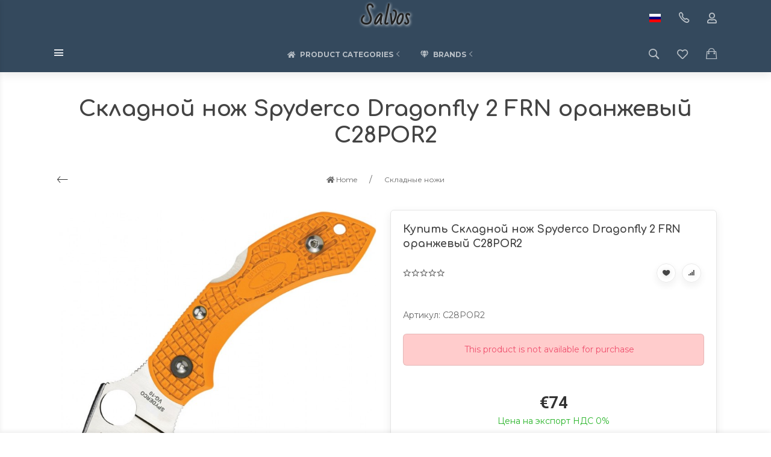

--- FILE ---
content_type: text/html; charset=utf-8
request_url: https://salvos.eu/ru/spyderco-dragonfly-2-folding-frn-orange-c28por2/
body_size: 37531
content:
<!DOCTYPE html>


    
        
                
                            
        
    










<html lang="ru-RU" class="shop app-shop theme-id-handmade action-product font_family_google_montserrat"><head prefix="og: http://ogp.me/ns# fb: http://ogp.me/ns/fb# product: http://ogp.me/ns/product#"><title>Spyderco Dragonfly 2 folding  FRN orange C28POR2 | Salvos</title><meta http-equiv="Content-Type" content="text/html; charset=utf-8"><meta name="viewport" content="width=device-width, initial-scale=1, maximum-scale=1, user-scalable=0"><meta http-equiv="x-ua-compatible" content="IE=edge"><meta name="Keywords" content="Spyderco Dragonfly 2 folding  FRN orange C28POR2 | Salvos"><meta name="Description" content="Spyderco Dragonfly 2 folding  FRN orange C28POR2 | Salvos"><meta name="verify-paysera"content="cd74ad24829799340ed38db2efd4d173"><meta name="author" content="weberia.ru"><!-- MADE BY WEBERIA --><!-- Theme ID – handmade?v.1.1.5.5>--><link rel="canonical" href="https://salvos.eu/ru/spyderco-dragonfly-2-folding-frn-orange-c28por2/"><link rel="shortcut icon" href="/favicon.ico"><!-- rss --><link rel="alternate" type="application/rss+xml" title="Salvos" href="https://salvos.eu/blog/rss/"><script>var langLoading = 'Загрузка...';var langError = 'An error has occurred. Check the page directly.';var langImg = 'Изображение';var langOf = 'из';var langPrev ='Назад';var langNext ='Вперёд';var langClose ='Закрыть';var langImgError ='Ошибка загрузки изображения.';var ajax_error_not_connect = 'Нет соединения.\nДопустимы только страницы с текущего домена.';var ajax_error_404 = 'Ошибка 404. Страница не найдена.';var ajax_error_timeout = 'Время соединения истекло.';var ajax_error_500 = 'Ошибка 500. Сервер не отвечает.';var ajax_error_abort = 'Ajax запрос прерван.';var ajax_error_uncaught = 'Uncaught Error.\n';</script><script>/*! loadCSS. [c]2017 Filament Group, Inc. MIT License *//* This file is meant as a standalone workflow for- testing support for link[rel=preload]- enabling async CSS loading in browsers that do not support rel=preload- applying rel preload css once loaded, whether supported or not.*/(function( w ){"use strict";if( !w.loadCSS ){w.loadCSS = function(){};}var rp = loadCSS.relpreload = {};rp.support = (function(){var ret;try {ret = w.document.createElement( "link" ).relList.supports( "preload" );} catch (e) {ret = false;}return function(){return ret;};})();rp.bindMediaToggle = function( link ){var finalMedia = link.media || "all";function enableStylesheet(){if( link.addEventListener ){link.removeEventListener( "load", enableStylesheet );} else if( link.attachEvent ){link.detachEvent( "onload", enableStylesheet );}link.setAttribute( "onload", null );link.media = finalMedia;}if( link.addEventListener ){link.addEventListener( "load", enableStylesheet );} else if( link.attachEvent ){link.attachEvent( "onload", enableStylesheet );}setTimeout(function(){link.rel = "stylesheet";link.media = "only x";});setTimeout( enableStylesheet, 3000 );};rp.poly = function(){if( rp.support() ){return;}var links = w.document.getElementsByTagName( "link" );for( var i = 0; i < links.length; i++ ){var link = links[ i ];if( link.rel === "preload" && link.getAttribute( "as" ) === "style" && !link.getAttribute( "data-loadcss" ) ){link.setAttribute( "data-loadcss", true );rp.bindMediaToggle( link );}}};if( !rp.support() ){rp.poly();var run = w.setInterval( rp.poly, 500 );if( w.addEventListener ){w.addEventListener( "load", function(){rp.poly();w.clearInterval( run );} );} else if( w.attachEvent ){w.attachEvent( "onload", function(){rp.poly();w.clearInterval( run );} );}}if( typeof exports !== "undefined" ){exports.loadCSS = loadCSS;}else {w.loadCSS = loadCSS;}}( typeof global !== "undefined" ? global : this ) );</script>
<link rel="stylesheet" href="/wa-data/public/site/themes/handmade/styles.min.css?v1.1.5.5" type="text/css"><!-- Important JS --><!-- jquery 1.11.1 + jquery-migrate 1.2.1 + cookie + scripts --><!-- START handmade design theme JS --><script src="/wa-data/public/site/themes/handmade/jquery.min.js?v1.11.1"></script><script src="/wa-data/public/site/themes/handmade/scripts.min.js?v1.1.5.5" defer async></script><!-- END handmade design theme JS --><!-- START handmade: head.fonts.html --><link rel="preconnect" href="https://fonts.gstatic.com/" crossorigin><script>$.getScript( "/wa-data/public/site/themes/handmade/theme_plugins/webfont.js?v1.6.26").done(function(){WebFont.load({classes: false,events: false,google: {families: ["Roboto+Mono:400,700","Montserrat:400,700","Bad+Script","Comfortaa:400,700&display=swap"]},custom: {families: [],urls: []},});});</script><link rel="stylesheet" media="print" onload="this.media='all'; this.onload=null;"  href="/wa-data/public/site/themes/handmade/icon-fonts/fa5/font-awesome.min.css?v5.13.0"><link rel="stylesheet" media="print" onload="this.media='all'; this.onload=null;"  href="/wa-data/public/site/themes/handmade/icon-fonts/ionic/css/ionicons.min.css?v2.0.1"><link rel="stylesheet" media="print" onload="this.media='all'; this.onload=null;"  href="/wa-data/public/site/themes/handmade/icon-fonts/whhg/css/whhg.min.css?v1.3"><noscript><link rel="stylesheet" href="/wa-data/public/site/themes/handmade/icon-fonts/fa5/font-awesome.min.css?v5.13.0" type="text/css"><link rel="stylesheet" href="/wa-data/public/site/themes/handmade/icon-fonts/ionic/css/ionicons.min.css?v2.0.1"><link rel="stylesheet" href="/wa-data/public/site/themes/handmade/icon-fonts/whhg/css/whhg.min.css?v1.3"></noscript><!-- head.fonts.html CSS --><style>html,.uk-navbar-nav > li > a,.uk-navbar-item,.uk-navbar-toggle,.uk-logo,h1, .uk-h1,h2, .uk-h2,h3, .uk-h3,h4, .uk-h4,h5, .uk-h5,h6, .uk-h6,.uk-heading-small,.uk-heading-medium,.uk-heading-large,.uk-heading-xlarge,.uk-heading-2xlarge {font-family: 'Montserrat', sans-serif;}h1, .uk-h1,h2, .uk-h2,h3, .uk-h3,h4, .uk-h4,h5, .uk-h5,h6, .uk-h6,.uk-heading-small,.uk-heading-medium,.uk-heading-large,.uk-heading-xlarge,.uk-heading-2xlarge,.product-title,.uk-modal-title,.heading-font/*,.uk-nav-header*/{font-family:'Comfortaa',cursive;font-weight:bold;}.header-phones{font-family:inherit !important;}.block-logo .logo-inner{font-family:'Bad Script',cursive}.block-logo .logo-inner{line-height:1;font-size:34px;}.footer .block-logo .logo-inner{font-size:34px;}header .block-logo .logo-inner{text-shadow:1px 1px 5px #FFFFFF;font-weight:bold; margin:5px;}header .block-logo .logo-inner{color:#222222;}footer .block-logo .logo-inner{text-shadow:1px 1px 0 #000000;font-weight:bold;}footer .block-logo .logo-inner{color:#FFFFFF;}.block-logo .slogan-inner{line-height:1;display:inline-block;}.price,.compare-at-price,.pricing,.count-font,.price-font,.wa-price,#wa-affiliate-order-discount,.wa-bonus-details strong,.wa-discount,.wa-product-body .wa-column-price{font-family:'Roboto Mono',monospace;font-weight:bold;}.wa-product-price,.uk-countdown{font-family:'Roboto Mono',monospace;}.price,.count-font,.price-font,.wa-price,#wa-affiliate-order-discount,.wa-bonus-details strong,.wa-discount,.wa-product-body .wa-column-price,.wa-product-price,.compare-at-price{letter-spacing:-1px;}.wa-price-total .wa-price,.wa-total-section .wa-price{word-spacing:-5px;}.price:not(.cart-total) {font-size:1.25rem;}.price.minmax {font-size:1rem;}.compare-at-price{position:relative;font-size:.95rem;}.compare-at-price:before{position:absolute;content:"";left:-5px;top:55%;right:-5px;height:2px;background:rgba(255, 0, 71, 0.9);border-radius:10px;-webkit-transform:rotate(-3deg);-ms-transform:rotate(-3deg);transform:rotate(-3deg);}.price-large .price:not(.cart-total),.price-large .price-font {font-size:2rem;}.price-large .compare-at-price{font-size:1.5rem;}/* .page-name {font-weight: bold;} */</style>
<!-- END handmade: head.fonts.html --><!-- START handmade: head.css.html --><style>[data-visible-load],[data-visible-loaded]{display:none;}.primary-nav-init[data-clip-load]{overflow:hidden;}.aria-hidden-reverse[aria-hidden="true"]{display:inherit!important;}.maincontent {max-width: 100%;}.semi-opacity{opacity: 0.5;}.opacity0,.ready-opacity0{opacity:0;transition: opacity ease .1s;}.swiper-container{opacity:0;transition: opacity ease .3s;}.swiper-container.swiper-container-initialized{opacity:1;}.global-padding-vertical{padding-top:40px;padding-bottom:40px;}.global-padding-top{padding-top:40px;}.global-padding-bottom{padding-bottom:40px;}.global-padding-vertical-half{padding-top:20px;padding-bottom:20px;}.global-padding-top-half{padding-top:20px;}.global-padding-bottom-half{padding-bottom:20px;}.owl-carousel.padding-top-small{margin-top:-40px;}.global-padding-vertical .triggers_slider.owl-carousel,.global-padding-vertical .info-blocks-slider.owl-carousel,.global-padding-vertical .owl-carousel.nav-bottom {margin-bottom: -20px;}.swiper-container.custom-swiper-pagination-bottom{padding-bottom:60px;}aside .uk-dropdown-nav .uk-nav-header,.index-navbar-main .uk-dropdown-nav .uk-nav-header {font-weight: bold;}.uk-navbar-nav:not(.no-border)>li:first-of-type>a{border-left:none;}.uk-navbar-nav:not(.no-border)>li>a{border-left:1px solid rgba(153,153,153,.2);}.more-dropdown:not(.no-border)>li:first-of-type>a{border-left:1px solid rgba(153,153,153,.2)!important;}.more-dropdown [data-uk-toggle] > i {font-size: 18px;}/* NOTE: ОБЩЕЕ: Подсветка меню панелей */.uk-navbar-nav>li:hover>a,.uk-navbar-nav>li>a:focus,.uk-navbar-nav>li>a.uk-open,.uk-navbar-nav>li.uk-active>a,.uk-navbar-nav>li.selected>a,.uk-nav>li.uk-active>a,.uk-nav>li>a:hover,.uk-nav>li>a:focus,.uk-nav>li>a.uk-open,.uk-nav-sub>li:hover>a,.uk-nav-sub>li>a:focus,.uk-nav-sub>li>a.uk-open,.uk-nav-sub>li.uk-active>a,.uk-nav-sub>li.selected>a{/* background:rgba(0,0,0,.05); */color: #222;/* text-decoration: underline; */}.no-active>a {text-decoration: none !important;}.uk-light .uk-navbar-nav>li:hover>a,.uk-light .uk-navbar-nav>li>a:focus,.uk-light .uk-navbar-nav>li>a.uk-open,.uk-light .uk-navbar-nav>li.uk-active>a,.uk-light .uk-navbar-nav>li.selected>a,.uk-light .uk-nav>li.uk-active>a,.uk-light .uk-nav>li>a:hover,.uk-light .uk-nav>li>a:focus,.uk-light .uk-nav>li>a.uk-open,.uk-light .uk-nav-sub>li:hover>a,.uk-light .uk-nav-sub>li>a:focus,.uk-light .uk-nav-sub>li>a.uk-open,.uk-light .uk-nav-sub>li.uk-active>a,.uk-light .uk-nav-sub>li.selected>a{/* background:rgba(255,255,255,.1); */color: #FFF;/* text-decoration: underline; */}.uk-dropdown {border: 1px solid rgba(0,0,0,.05);}.uk-light .uk-dropdown {border: 1px solid rgba(255,255,255,.05);}.page-wrapper{position:relative;overflow-x:hidden;}.uk-container {max-width:1100px;}.content-width {width:1100px;max-width:100%;}@media (max-width: 767px) {.content-width {padding-left:15px;padding-right:15px;}}/* NOTE: ФОН СТРАНИЦЫ */html,.page-wrapper,.uk-modal-dialog,.bottom-buy-block-panel,.product-gallery .swiper-slide{background:#FFFFFF;}.category-wrapper .sorting-holder {background:rgb(250,250,250);}body .wa-order-form-wrapper.is-locked:after {background:rgba(255,255,255, .75);top:-20px;left:-20px;padding:20px;}html .uk-light .wa-dropdown>.wa-dropdown-area,.action-product .swiper-button-prev.uk-overlay-default,.action-product .swiper-button-next.uk-overlay-default{background:rgba(265,265,265,1);}/* NOTE: СРАВНЕНИЕ */.compare-head{background:rgb(250,250,250);}.compare-head.uk-sticky-fixed {box-shadow: 0 5px 5px -5px rgba(0,0,0,.2);}aside .sidebar-inner{transition: background-color .3s ease;}aside .sidebar-inner,#offcanvas-filters .uk-offcanvas-bar,aside .sidebar-inner .uk-card,aside .sidebar-inner .uk-card-media,#offcanvas-cart .uk-offcanvas-bar{background-color:#FFFFFF;}aside .uk-dropdown{background:rgb(240,240,240);}aside .uk-background-open{background-color:rgba(240,240,240, .4);}aside .uk-card.uk-border{border:none;}aside .uk-card.uk-box-shadow-hover-medium:hover{-webkit-box-shadow:none;box-shadow:none;}.side-nav.uk-nav-default>li.uk-active>a,.side-nav.uk-nav-default>li.selected>a,.side-nav.uk-nav-default .uk-nav-sub>li.uk-active>a,.side-nav.uk-nav-default .uk-nav-sub>li.selected>a,.side-nav.uk-nav-default .uk-nav>li.uk-active>a,.side-nav.uk-nav-default .uk-nav>li.selected>a,.uk-offcanvas-bar .uk-nav-default li.uk-active>a,.uk-offcanvas-bar .uk-nav-default li.selected>a{/* text-decoration: underline; *//* background:rgba(0,0,0,.05); */color: rgba(0,0,0,.9);}.uk-light .side-nav.uk-nav-default>li.uk-active>a,.uk-light .side-nav.uk-nav-default>li.selected>a,.uk-light .side-nav.uk-nav-default .uk-nav-sub>li.uk-active>a,.uk-light .side-nav.uk-nav-default .uk-nav-sub>li.selected>a,.uk-light .side-nav.uk-nav-default .uk-nav>li.uk-active>a,.uk-light .side-nav.uk-nav-default .uk-nav>li.selected>a,.uk-light .uk-offcanvas-bar .uk-nav-default li.uk-active>a,.uk-light .uk-offcanvas-bar .uk-nav-default li.selected>a{/* text-decoration: underline; *//* background:rgba(255,255,255,.05); */color: rgba(255,255,255,.9);}.bottom-buy-block-panel.uk-light {background: #101010;}/* .product-list .uk-card.product-card-transparent,.product-list .uk-card.product-card-transparent a:not(:hover){color: rgba(0,0,0,.9);}.product-list .uk-card.product-card-transparent .uk-text-muted{color: rgba(0,0,0,.6) !important;} */.item-qty-bg,.input-bg,body .wa-quantity-box {border: 1px solid rgba(0,0,0,.4);}.uk-light .item-qty-bg,.uk-light .input-bg,body .uk-light .wa-quantity-box {border: 1px solid rgba(255,255,255,.4);}.uk-background-light-opacity,.method-row.checked,.review-form,.review-form .auth-type,.comment-form,.comment-form .auth-type {background: rgba(185,185,185,.1) !important;}.method-row.checked{border-color:#278AED;}.uk-background-light-opacity2 {background: rgba(185,185,185,.2);}.product-list .uk-card,.product-list .uk-card.uk-card-hover:hover,.product-list .uk-card-media,.block-posts-wrapper .uk-card,.block-reviews-wrapper .uk-card,.filter-card,.filters .uk-card,.post-section .uk-card/*.banner-card*/{background:#FFFFFF;}.list-products-button-holder{/**/background: rgba(255,255,255,.5);background: -moz-linear-gradient(top,  rgba(0,0,0,0) 0%, rgba(255,255,255,.8) 100%);background: -webkit-linear-gradient(top,  rgba(0,0,0,0) 0%,rgba(255,255,255,.8) 100%);background: linear-gradient(to bottom,  rgba(0,0,0,0) 0%,rgba(255,255,255,.8) 100%);filter: progid:DXImageTransform.Microsoft.gradient( startColorstr='#00000000', endColorstr='#a6000000',GradientType=0 );}.product-list .uk-card-media.products-card-img-holder{background:#fff;}.swiper-wrapper-wrapper .swiper-button-next,.swiper-wrapper-wrapper .swiper-button-prev{margin-top:-30px;}@media (min-width: 768px) and (max-width: 1023px) {.product-list .uk-slideshow-items{min-height:230px!important;}.product-list .uk-clip.uk-cover-container{height:230px!important;}.swiper-wrapper-wrapper .swiper-button-next,.swiper-wrapper-wrapper .swiper-button-prev{margin-top: 85px;}}@media (max-width: 767px) {/* NOTE: КАРТОЧКА ТОВАРА НА УЗКИХ ЭКРАНАХ *//* ИЗОБРАЖЕНИЯ */.product-list .uk-slideshow-items{min-height:200px!important;}.product-list .uk-clip.uk-cover-container{height:200px!important;}.swiper-wrapper-wrapper .swiper-button-next,.swiper-wrapper-wrapper .swiper-button-prev{margin-top: 70px;}/* СЕТКА */.product-list.child-width-1-2.uk-grid.uk-grid-default,.product-list.child-width-1-2.uk-grid.uk-grid-large{margin-left:-10px;}.product-list.child-width-1-2.uk-grid.uk-grid-default>*,.product-list.child-width-1-2.uk-grid.uk-grid-large>*{padding-left:10px;}.product-list.child-width-1-2.uk-grid.uk-grid-default>.uk-grid-margin,.product-list.child-width-1-2.uk-grid.uk-grid-large>.uk-grid-margin{margin-top:10px;}/* ОТСТУПЫ */.product-list.child-width-1-2 .uk-card-header,.product-list.child-width-1-2 .uk-card-body,.product-list.child-width-1-2 .uk-card-footer{padding:10px;}/* ЗАГОЛОВКИ */.product-list.child-width-1-2 .product-title{font-size:.8rem;}.product-list.child-width-1-2 .product-title .uk-overflow-hidden{height:2.24rem !important;}/* ОПИСАНИЕ *//* ХАР-КИ *//* ЦЕНА */.product-list.child-width-1-2 .pricing{-webkit-box-pack: center;-ms-flex-pack: center;justify-content: center;}.product-list.child-width-1-2 .price{font-size:.9rem;}.product-list.child-width-1-2 .compare-at-price{font-size:.8rem;}.product-list.child-width-1-2 .compare-at-price:before{height:1px;top:50%;}.product-list.child-width-1-2 .corner{top:-2px;}.product-list.child-width-1-2 .badge{font-size:8px;}}/* СТРАНИЦА ТОВАРА */.index-panel-bottom-wrapper .cart-preview.uk-dropdown-stack{left:0!important;z-index:1090;}.is-done .done-icon{color:#349F67;}.is-done .step-header{color:rgba(0,0,0,.3);}.uk-light .is-done .step-header{color:rgba(255,255,255,.3);}.iframe-cover {height:650px;}@media only screen and (max-width: 1023px) {.main-slider .uk-slideshow-items,.iframe-cover {min-height:600px!important;height:600px!important;}}@media only screen and (max-width: 767px) {.main-slider .uk-slideshow-items,.iframe-cover {min-height:600px!important;height:600px!important;}.main-slider .uk-slideshow-items .main-slider-product-img {max-height:150px;}}.svg-pay-logo {height: 25px;width: auto;margin: 0 2px;}.index-panel-bottom-wrapper {z-index: 1020;}.navbar-overlay,.index-search-overlay {z-index: 970;}.navbar-overlay,.offcanvas-overlay,.uk-offcanvas-overlay:before,.index-search-overlay {background: rgba(0,0,0,.4);}.insta img{opacity:.85;transition: all ease .3s;}.insta a:hover img{opacity:1;-webkit-box-shadow: 0 0 10px rgba(0,0,0,.3);box-shadow: 0 0 10px rgba(0,0,0,.3);}aside .swiper-container {padding-bottom: 35px !important;}.uk-dropdown-nav {white-space: normal;}footer .uk-nav:not(.uk-dropdown-nav) > li > a{padding:4px 10px;}/* NOTE: АКЦЕНТНЫЕ ЦВЕТА SETTINGS *//* NOTE: ACСENT 1 *//* NOTE: АКЦЕНТНЫЕ ЦВЕТА PRIMARY */.uk-radio:checked,.uk-checkbox:checked,.uk-checkbox:indeterminate,input[type=radio]:checked,input[type=checkbox]:checked,input[type=checkbox]:indeterminate{background-color: #171717 !important;border-color: #171717 !important;}input[type=checkbox]:focus,input[type=radio]:focus{border-color: #171717 !important;}.uk-radio:checked:focus,.uk-checkbox:checked:focus,.uk-checkbox:indeterminate:focus,input[type=radio]:checked:focus,input[type=checkbox]:checked:focus,input[type=checkbox]:indeterminate:focus{background-color: rgb(13,13,13);color: rgba(255,255,255,.95);border: 2px solid rgb(13,13,13);-moz-box-shadow:none;-webkit-box-shadow:none;box-shadow:none;}.uk-button-default,body .uk-subnav>*>:first-child {border-width: 2px;}/* NOTE: MODE – BORDER */a.uk-link-heading:hover,.uk-link-heading a:hover,.uk-alert-primary,.uk-notification-message-primary,a,.uk-link,body .wa-link{color: rgb(3,3,3);}.index-navbar-main.uk-border-bottom,.uk-border-accent{border-color:#171717 !important;}.uk-input:focus,.uk-select:focus,.uk-textarea:focus,.uk-radio:focus,.uk-checkbox:focus,.uk-tab > .uk-active > a,.uk-thumbnav > .uk-active > * img,input[type=text]:focus,input[type=email]:focus,input[type=search]:focus,input[type=password]:focus,input[type=number]:focus,input[type=tel]:focus,select:focus,textarea:focus,body .wa-login-form-wrapper input[type="text"]:focus,body .wa-login-form-wrapper input[type="email"]:focus,body .wa-login-form-wrapper input[type="password"]:focus,body .wa-signup-form-wrapper input[type="text"]:focus,body .wa-signup-form-wrapper input[type="email"]:focus,body .wa-signup-form-wrapper input[type="password"]:focus,body .wa-forgotpassword-form-wrapper input[type="text"]:focus,body .wa-forgotpassword-form-wrapper input[type="email"]:focus,body .wa-forgotpassword-form-wrapper input[type="password"]:focus,.uk-thumbnav .owl-item.current img,.uk-thumbnav .owl-item.current img,.swiper-container.gallery-thumbs .swiper-slide:hover img,.swiper-container.gallery-thumbs .swiper-slide.swiper-slide-thumb-active img,.slider-nav .slick-slide.slick-current img,body .wa-input:not(:disabled):focus,body .wa-textarea:not(:disabled):focus,.uk-tab > .uk-active > a,.uk-light .uk-tab > .uk-active > a{border-color: #171717;}html:not(.with-touch) body .wa-quantity-box .wa-button:not(.is-disabled):hover,.adult-only-icon{color: #171717;}body input.uk-form-blank:focus {border: 1px solid rgba(0,0,0,.05);}.uk-card-primary.uk-card-hover:hover,.uk-progress::-webkit-progress-value,.uk-progress::-moz-progress-bar,.uk-progress::-ms-fill,.uk-background-primary,.uk-card-primary [class*='uk-card-media'] {background-color: #171717;}.uk-button-default:active,.uk-button-default.uk-active {background-color:transparent;border-color:rgba(23,23,23,.8);}.uk-button-primary,.wa-dialog-footer .wa-button.blue,body .wa-order-form-wrapper .wa-step-confirm-section .wa-section-body .wa-actions-section .wa-button,.wa-dialog-footer .wa-button.blue,body .uk-light .wa-order-form-wrapper .wa-step-confirm-section .wa-section-body .wa-actions-section .wa-button,body .uk-section-primary:not(.uk-preserve-color) .wa-order-form-wrapper .wa-step-confirm-section .wa-section-body .wa-actions-section .wa-button,body .uk-section-secondary:not(.uk-preserve-color) .wa-order-form-wrapper .wa-step-confirm-section .wa-section-body .wa-actions-section .wa-button,body .uk-tile-primary:not(.uk-preserve-color) .wa-order-form-wrapper .wa-step-confirm-section .wa-section-body .wa-actions-section .wa-button,body .uk-tile-secondary:not(.uk-preserve-color) .wa-order-form-wrapper .wa-step-confirm-section .wa-section-body .wa-actions-section .wa-button,body .uk-card-primary.uk-card-body .wa-order-form-wrapper .wa-step-confirm-section .wa-section-body .wa-actions-section .wa-button,body .uk-card-primary > :not([class*='uk-card-media']) .wa-order-form-wrapper .wa-step-confirm-section .wa-section-body .wa-actions-section .wa-button,body .uk-card-secondary.uk-card-body .wa-order-form-wrapper .wa-step-confirm-section .wa-section-body .wa-actions-section .wa-button,body .uk-card-secondary > :not([class*='uk-card-media']) .wa-order-form-wrapper .wa-step-confirm-section .wa-section-body .wa-actions-section .wa-button,body .uk-overlay-primary .wa-order-form-wrapper .wa-step-confirm-section .wa-section-body .wa-actions-section .wa-button,.editor-content button,.plugin-content button,.button,input[type=submit]:not(.not),.wa-login-form-wrapper input[type=submit],.wa-signup-form-wrapper input[type=submit],.wa-forgotpassword-form-wrapper input[type=submit],.uk-section-primary:not(.uk-preserve-color) .uk-button-primary,.uk-section-secondary:not(.uk-preserve-color) .uk-button-primary,.uk-tile-primary:not(.uk-preserve-color) .uk-button-primary,.uk-tile-secondary:not(.uk-preserve-color) .uk-button-primary,.uk-card-primary.uk-card-body .uk-button-primary,.uk-card-primary > :not([class*='uk-card-media']) .uk-button-primary,.uk-card-secondary.uk-card-body .uk-button-primary,.uk-card-secondary > :not([class*='uk-card-media']) .uk-button-primary,.uk-overlay-primary .uk-button-primary,.uk-button-danger:disabled,.uk-button-default:disabled,.uk-button-primary:disabled,.uk-button-secondary:disabled,.uk-subnav-pill > .uk-active > a,.uk-light .uk-subnav-pill > .uk-active > a{background-color: transparent;color: #171717;border: 2px solid #171717;text-shadow:none;-webkit-transition:all .3s ease;-moz-transition:all .3s ease;-o-transition:all .3s ease;-ms-transition:all .3s ease;transition:all .3s ease;}.uk-button-primary.uk-button-invert {background-color: #171717;color: rgba(255,255,255,.95);transition: all ease .3s;}.uk-section-primary,.uk-tile-primary,.uk-card-primary,body .filters .slider .ui-widget-content .ui-state-default,body .filters .slider .ui-slider-horizontal .ui-widget-header,body .filters .slider .ui-slider-horizontal.ui-widget-content{background:#171717;}.uk-badge:not([class*='stock']),.uk-label,.rating-distribution .bar.with-count + .bar-count{background: #171717;color: rgba(255,255,255,.95);}.uk-subnav-pill > .uk-active > a {background-color: #171717;color: rgba(255,255,255,.95);}.uk-text-primary,.uk-text-background {color: #171717 !important;}@supports (-webkit-background-clip: text) {.uk-text-background {background-color: #171717;}}.uk-border.uk-active,.uk-border-top.uk-active,.uk-border-right.uk-active,.uk-border-bottom.uk-active,.uk-border-left.uk-active,body .wa-product-edit-dialog .wa-cart-section .wa-features-wrapper .wa-feature-wrapper .wa-variants-list .wa-variant.selected,body .wa-product-edit-dialog .wa-cart-section .wa-features-wrapper .wa-feature-wrapper .wa-variants-list .wa-variant:hover {border-color: #171717;}/* HOVER */.uk-button-primary:hover,.uk-button-primary:focus,.uk-section-primary:not(.uk-preserve-color) .uk-button-primary:hover,.uk-section-primary:not(.uk-preserve-color) .uk-button-primary:focus,.uk-section-secondary:not(.uk-preserve-color) .uk-button-primary:hover,.uk-section-secondary:not(.uk-preserve-color) .uk-button-primary:focus,.uk-tile-primary:not(.uk-preserve-color) .uk-button-primary:hover,.uk-tile-primary:not(.uk-preserve-color) .uk-button-primary:focus,.uk-tile-secondary:not(.uk-preserve-color) .uk-button-primary:hover,.uk-tile-secondary:not(.uk-preserve-color) .uk-button-primary:focus,.uk-card-primary.uk-card-body .uk-button-primary:hover,.uk-card-primary.uk-card-body .uk-button-primary:focus,.uk-card-primary > :not([class*='uk-card-media']) .uk-button-primary:hover,.uk-card-primary > :not([class*='uk-card-media']) .uk-button-primary:focus,.uk-card-secondary.uk-card-body .uk-button-primary:hover,.uk-card-secondary.uk-card-body .uk-button-primary:focus,.uk-card-secondary > :not([class*='uk-card-media']) .uk-button-primary:hover,.uk-card-secondary > :not([class*='uk-card-media']) .uk-button-primary:focus,.uk-overlay-primary .uk-button-primary:hover,.uk-overlay-primary .uk-button-primary:focus,.wa-dialog-footer .wa-button.blue:hover,body .uk-light .wa-order-form-wrapper .wa-step-confirm-section .wa-section-body .wa-actions-section .wa-button:hover,.wa-dialog-footer .wa-button.blue:focus,body .uk-light .wa-order-form-wrapper .wa-step-confirm-section .wa-section-body .wa-actions-section .wa-button:focus,body .uk-section-primary:not(.uk-preserve-color) .wa-order-form-wrapper .wa-step-confirm-section .wa-section-body .wa-actions-section .wa-button:hover,body .uk-section-primary:not(.uk-preserve-color) .wa-order-form-wrapper .wa-step-confirm-section .wa-section-body .wa-actions-section .wa-button:focus,body .uk-section-secondary:not(.uk-preserve-color) .wa-order-form-wrapper .wa-step-confirm-section .wa-section-body .wa-actions-section .wa-button:hover,body .uk-section-secondary:not(.uk-preserve-color) .wa-order-form-wrapper .wa-step-confirm-section .wa-section-body .wa-actions-section .wa-button:focus,body .uk-tile-primary:not(.uk-preserve-color) .wa-order-form-wrapper .wa-step-confirm-section .wa-section-body .wa-actions-section .wa-button:hover,body .uk-tile-primary:not(.uk-preserve-color) .wa-order-form-wrapper .wa-step-confirm-section .wa-section-body .wa-actions-section .wa-button:focus,body .uk-tile-secondary:not(.uk-preserve-color) .wa-order-form-wrapper .wa-step-confirm-section .wa-section-body .wa-actions-section .wa-button:hover,body .uk-tile-secondary:not(.uk-preserve-color) .wa-order-form-wrapper .wa-step-confirm-section .wa-section-body .wa-actions-section .wa-button:focus,body .wa-order-form-wrapper .wa-step-confirm-section .wa-section-body .wa-actions-section .wa-button:hover,body .uk-card-primary.uk-card-body .wa-order-form-wrapper .wa-step-confirm-section .wa-section-body .wa-actions-section .wa-button:hover,body .uk-card-primary.uk-card-body .wa-order-form-wrapper .wa-step-confirm-section .wa-section-body .wa-actions-section .wa-button:focus,body .uk-card-primary > :not([class*='uk-card-media']) .wa-order-form-wrapper .wa-step-confirm-section .wa-section-body .wa-actions-section .wa-button:hover,body .uk-card-primary > :not([class*='uk-card-media']) .wa-order-form-wrapper .wa-step-confirm-section .wa-section-body .wa-actions-section .wa-button:focus,body .uk-card-secondary.uk-card-body .wa-order-form-wrapper .wa-step-confirm-section .wa-section-body .wa-actions-section .wa-button:hover,body .uk-card-secondary.uk-card-body .wa-order-form-wrapper .wa-step-confirm-section .wa-section-body .wa-actions-section .wa-button:focus,body .uk-card-secondary > :not([class*='uk-card-media']) .wa-order-form-wrapper .wa-step-confirm-section .wa-section-body .wa-actions-section .wa-button:hover,body .uk-card-secondary > :not([class*='uk-card-media']) .wa-order-form-wrapper .wa-step-confirm-section .wa-section-body .wa-actions-section .wa-button:focus,body .uk-overlay-primary .wa-order-form-wrapper .wa-step-confirm-section .wa-section-body .wa-actions-section .wa-button:hover,body .uk-overlay-primary .wa-order-form-wrapper .wa-step-confirm-section .wa-section-body .wa-actions-section .wa-button:focus,.editor-content button:hover,.plugin-content button:hover,.button:hover,input[type=submit]:not(.not):hover,.wa-login-form-wrapper input[type=submit]:hover,.wa-signup-form-wrapper input[type=submit]:hover,.wa-forgotpassword-form-wrapper input[type=submit]:hover,.editor-content button:focus,.plugin-content button:focus,.button:focus,input[type=submit]:not(.not):focus,.wa-login-form-wrapper input[type=submit]:focus,.wa-signup-form-wrapper input[type=submit]:focus,.wa-forgotpassword-form-wrapper input[type=submit]:focus{background-color: rgb(33,33,33);color: rgba(255,255,255,.95);border: 2px solid rgb(33,33,33);}.uk-button-primary.uk-button-invert:hover,.uk-button-primary.uk-button-invert:active {background-color: transparent;color: inherit;border: 2px solid #171717;}a:hover,.uk-link:hover,body .wa-link:hover,a:focus,.uk-link:focus,body .wa-link:focus{color: rgb(13,13,13);}/* ACTIVE */.uk-button-primary:active,.uk-button-primary.uk-active,.uk-section-primary:not(.uk-preserve-color) .uk-button-primary:active,.uk-section-primary:not(.uk-preserve-color) .uk-button-primary.uk-active,.uk-section-secondary:not(.uk-preserve-color) .uk-button-primary:active,.uk-section-secondary:not(.uk-preserve-color) .uk-button-primary.uk-active,.uk-tile-primary:not(.uk-preserve-color) .uk-button-primary:active,.uk-tile-primary:not(.uk-preserve-color) .uk-button-primary.uk-active,.uk-tile-secondary:not(.uk-preserve-color) .uk-button-primary:active,.uk-tile-secondary:not(.uk-preserve-color) .uk-button-primary.uk-active,.uk-card-primary.uk-card-body .uk-button-primary:active,.uk-card-primary.uk-card-body .uk-button-primary.uk-active,.uk-card-primary > :not([class*='uk-card-media']) .uk-button-primary:active,.uk-card-primary > :not([class*='uk-card-media']) .uk-button-primary.uk-active,.uk-card-secondary.uk-card-body .uk-button-primary:active,.uk-card-secondary.uk-card-body .uk-button-primary.uk-active,.uk-card-secondary > :not([class*='uk-card-media']) .uk-button-primary:active,.uk-card-secondary > :not([class*='uk-card-media']) .uk-button-primary.uk-active,.uk-overlay-primary .uk-button-primary:active,.uk-overlay-primary .uk-button-primary.uk-active,.wa-dialog-footer .wa-button.blue:active,body .uk-light .wa-order-form-wrapper .wa-step-confirm-section .wa-section-body .wa-actions-section .wa-button:active,.wa-dialog-footer .wa-button.blue.uk-active,body .uk-light .wa-order-form-wrapper .wa-step-confirm-section .wa-section-body .wa-actions-section .wa-button.uk-active,body .uk-section-primary:not(.uk-preserve-color) .wa-order-form-wrapper .wa-step-confirm-section .wa-section-body .wa-actions-section .wa-button:active,body .uk-section-primary:not(.uk-preserve-color) .wa-order-form-wrapper .wa-step-confirm-section .wa-section-body .wa-actions-section .wa-button.uk-active,body .uk-section-secondary:not(.uk-preserve-color) .wa-order-form-wrapper .wa-step-confirm-section .wa-section-body .wa-actions-section .wa-button:active,body .uk-section-secondary:not(.uk-preserve-color) .wa-order-form-wrapper .wa-step-confirm-section .wa-section-body .wa-actions-section .wa-button.uk-active,body .uk-tile-primary:not(.uk-preserve-color) .wa-order-form-wrapper .wa-step-confirm-section .wa-section-body .wa-actions-section .wa-button:active,body .uk-tile-primary:not(.uk-preserve-color) .wa-order-form-wrapper .wa-step-confirm-section .wa-section-body .wa-actions-section .wa-button.uk-active,body .uk-tile-secondary:not(.uk-preserve-color) .wa-order-form-wrapper .wa-step-confirm-section .wa-section-body .wa-actions-section .wa-button:active,body .uk-tile-secondary:not(.uk-preserve-color) .wa-order-form-wrapper .wa-step-confirm-section .wa-section-body .wa-actions-section .wa-button.uk-active,body .wa-order-form-wrapper .wa-step-confirm-section .wa-section-body .wa-actions-section .wa-button:active,body .wa-order-form-wrapper .wa-step-confirm-section .wa-section-body .wa-actions-section .wa-button:focus,body .uk-card-primary.uk-card-body .wa-order-form-wrapper .wa-step-confirm-section .wa-section-body .wa-actions-section .wa-button:active,body .uk-card-primary.uk-card-body .wa-order-form-wrapper .wa-step-confirm-section .wa-section-body .wa-actions-section .wa-button.uk-active,body .uk-card-primary > :not([class*='uk-card-media']) .wa-order-form-wrapper .wa-step-confirm-section .wa-section-body .wa-actions-section .wa-button:active,body .uk-card-primary > :not([class*='uk-card-media']) .wa-order-form-wrapper .wa-step-confirm-section .wa-section-body .wa-actions-section .wa-button.uk-active,body .uk-card-secondary.uk-card-body .wa-order-form-wrapper .wa-step-confirm-section .wa-section-body .wa-actions-section .wa-button:active,body .uk-card-secondary.uk-card-body .wa-order-form-wrapper .wa-step-confirm-section .wa-section-body .wa-actions-section .wa-button.uk-active,body .uk-card-secondary > :not([class*='uk-card-media']) .wa-order-form-wrapper .wa-step-confirm-section .wa-section-body .wa-actions-section .wa-button:active,body .uk-card-secondary > :not([class*='uk-card-media']) .wa-order-form-wrapper .wa-step-confirm-section .wa-section-body .wa-actions-section .wa-button.uk-active,body .uk-overlay-primary .wa-order-form-wrapper .wa-step-confirm-section .wa-section-body .wa-actions-section .wa-button:active,body .uk-overlay-primary .wa-order-form-wrapper .wa-step-confirm-section .wa-section-body .wa-actions-section .wa-button.uk-active,.editor-content button:active,.plugin-content button:active,.button:active,input[type=submit]:not(.not):active,.wa-login-form-wrapper input[type=submit]:active,.wa-signup-form-wrapper input[type=submit]:active,.wa-forgotpassword-form-wrapper input[type=submit]:active,.editor-content button.active,.plugin-content button.active,.button.active,input[type=submit]:not(.not).active,.wa-login-form-wrapper input[type=submit].active,.wa-signup-form-wrapper input[type=submit].active,.wa-forgotpassword-form-wrapper input[type=submit].active,.editor-content button.uk-active,.plugin-content button.uk-active,.button.uk-active,input[type=submit]:not(.not).uk-active,.wa-login-form-wrapper input[type=submit].uk-active,.wa-signup-form-wrapper input[type=submit].uk-active,.wa-forgotpassword-form-wrapper input[type=submit].uk-active{background-color: rgb(13,13,13);color: rgba(255,255,255,.95);border: 2px solid rgb(13,13,13);-moz-box-shadow:none;-webkit-box-shadow:none;box-shadow:none;}a:active,.uk-link:active,a.uk-active,.uk-link.uk-active,body .wa-link:active{color: rgb(13,13,13);}/* NOTE: MODE – Classic *//* NOTE: АКЦЕНТНЫЕ ЦВЕТА PRIMARY INVERT */.uk-light .uk-radio:checked,.uk-light .uk-checkbox:checked,.uk-light .uk-checkbox:indeterminate,.uk-light input[type=radio]:checked,.uk-light input[type=checkbox]:checked,.uk-light input[type=checkbox]:indeterminate{background-color: #F5F5F5 !important;border-color: #F5F5F5 !important;}.uk-light input[type=checkbox]:focus,.uk-light input[type=radio]:focus{border-color: #F5F5F5 !important;}.uk-light .uk-radio:checked:focus,.uk-light .uk-checkbox:checked:focus,.uk-light .uk-checkbox:indeterminate:focus,.uk-light input[type=radio]:checked:focus,.uk-light input[type=checkbox]:checked:focus,.uk-light input[type=checkbox]:indeterminate:focus{background-color: rgb(235,235,235);color: rgba(255,255,255,.95);border: 2px solid rgb(235,235,235);-moz-box-shadow:none;-webkit-box-shadow:none;box-shadow:none;}/* NOTE: MODE – BORDER */.uk-light a.uk-link-heading:hover,.uk-light .uk-link-heading a:hover,.uk-light a,.uk-light .uk-link,.uk-light .uk-link-text,body .uk-light .wa-link{color: rgb(225,225,225);}.uk-link-heading a,a.uk-link-heading,.uk-light .uk-article-meta a{color: inherit;}.uk-light a:hover,.uk-light .uk-link:hover,.uk-light .uk-link-text:hover,body .uk-light .wa-link:hover,.uk-light a:focus,.uk-light .uk-link:focus,body .uk-light .wa-link:focus{color: rgb(244,244,244);}.uk-light a:active,.uk-light .uk-link:active,.uk-light .uk-link-text:active,.uk-light a.uk-active,.uk-light .uk-link.uk-active,body .uk-light .wa-link:active{color: rgb(244,244,244);}.uk-light .uk-button-primary,.uk-light .editor-content button,.uk-light .plugin-content button,.uk-light .button,.uk-light input[type=submit]:not(.not){background-color: transparent;color: #F5F5F5;border: 2px solid #F5F5F5;}.uk-light .uk-button-primary.uk-button-invert {background-color: #F5F5F5;color: rgba(0,0,0,.7);border: 2px solid #F5F5F5;transition: all ease .3s;}.uk-light .uk-button-primary:hover,.uk-light .editor-content button:hover,.uk-light .plugin-content button:hover,.uk-light .button:hover,.uk-light input[type=submit]:not(.not):hover,.uk-light .uk-button-primary:focus,.uk-light .editor-content button:focus,.uk-light .plugin-content button:focus,.uk-light .button:focus,.uk-light input[type=submit]:not(.not):focus{background-color: rgb(255,255,255);color: rgba(0,0,0,.7);border: 2px solid rgb(255,255,255);}.uk-light .uk-button-primary.uk-button-invert:hover,.uk-light .uk-button-primary.uk-button-invert:active {background-color: transparent;color: inherit;border: 2px solid #F5F5F5;}.uk-light a.uk-link-heading:hover,.uk-light .uk-link-heading a:hover,.uk-section-primary:not(.uk-preserve-color) a.uk-link-heading:hover, .uk-section-primary:not(.uk-preserve-color) .uk-link-heading a:hover, .uk-section-secondary:not(.uk-preserve-color) a.uk-link-heading:hover, .uk-section-secondary:not(.uk-preserve-color) .uk-link-heading a:hover,.uk-tile-primary:not(.uk-preserve-color) a.uk-link-heading:hover,.uk-tile-primary:not(.uk-preserve-color) .uk-link-heading a:hover, .uk-tile-secondary:not(.uk-preserve-color) a.uk-link-heading:hover, .uk-tile-secondary:not(.uk-preserve-color) .uk-link-heading a:hover,.uk-card-primary.uk-card-body a.uk-link-heading:hover,.uk-card-primary.uk-card-body .uk-link-heading a:hover,.uk-card-primary > :not([class*='uk-card-media']) a.uk-link-heading:hover,.uk-card-primary > :not([class*='uk-card-media']) .uk-link-heading a:hover,.uk-card-secondary.uk-card-body a.uk-link-heading:hover,.uk-card-secondary.uk-card-body .uk-link-heading a:hover,.uk-card-secondary > :not([class*='uk-card-media']) a.uk-link-heading:hover,.uk-card-secondary > :not([class*='uk-card-media']) .uk-link-heading a:hover,.uk-overlay-primary a.uk-link-heading:hover,.uk-overlay-primary .uk-link-heading a:hover{color: #F5F5F5;}.uk-light .uk-button-primary:active,.uk-light .editor-content button:active,.uk-light .plugin-content button:active,.uk-light .button:active,.uk-light input[type=submit].uk-active:not(.not),.uk-light .uk-button-primary.uk-active,.uk-light .editor-content button.uk-active,.uk-light .plugin-content button.uk-active,.uk-light .button.uk-active,.uk-light input[type=submit].uk-active:not(.not) {background-color: rgb(235,235,235);color: rgba(0,0,0,.7);border: 2px solid rgb(235,235,235);}.uk-light .uk-badge:not([class*='stock']),.uk-light .uk-label,.uk-light .rating-distribution .bar.with-count + .bar-count {background: #F5F5F5;color: rgba(0,0,0,.7);}.uk-light .uk-border.uk-active,.uk-light .uk-border-top.uk-active,.uk-light .uk-border-right.uk-active,.uk-light .uk-border-bottom.uk-active,.uk-light .uk-border-left.uk-active {border-color: #F5F5F5;}/* NOTE: MODE – CLASSIC *//* NOTE: АКЦЕНТНЫЕ ЦВЕТА SECONDARY *//* NOTE: MODE – BORDER *//* NOTE: MODE – Classic */.uk-button-secondary,body .wa-order-cart-wrapper .wa-cart-details .wa-affiliate-section .wa-inactive-state .wa-button,body .wa-order-cart-wrapper .wa-cart-details .wa-coupon-section .wa-inactive-state .wa-button,.editor-content button.gray,.plugin-content button.gray,.button.gray,input[type=submit]:not(.not).gray,.wa-login-form-wrapper input[type=submit].gray,.wa-signup-form-wrapper input[type=submit].gray,.wa-forgotpassword-form-wrapper input[type=submit].gray,.editor-content button.grey,.plugin-content button.grey,.button.grey,input[type=submit]:not(.not).grey,.wa-login-form-wrapper input[type=submit].grey,.wa-signup-form-wrapper input[type=submit].grey,.wa-forgotpassword-form-wrapper input[type=submit].grey {background-color: #BDC3C7;color: rgba(0,0,0,.7);border: 1px solid rgba(0,0,0,.1);-webkit-box-shadow:none;box-shadow:none;}/* HOVER */.uk-button-secondary:hover,.uk-button-secondary:focus,.editor-content button.gray:hover,.plugin-content button.gray:hover,.button.gray:hover,input[type=submit]:not(.not).gray:hover,.wa-login-form-wrapper input[type=submit].gray:hover,.wa-signup-form-wrapper input[type=submit].gray:hover,.wa-forgotpassword-form-wrapper input[type=submit].gray:hover,.editor-content button.grey:hover,.plugin-content button.grey:hover,.button.grey:hover,input[type=submit]:not(.not).grey:hover,.wa-login-form-wrapper input[type=submit].grey:hover,.wa-signup-form-wrapper input[type=submit].grey:hover,.wa-forgotpassword-form-wrapper input[type=submit].grey:hover,.editor-content button.gray:focus,.plugin-content button.gray:focus,.button.gray:focus,input[type=submit]:not(.not).gray:focus,.wa-login-form-wrapper input[type=submit].gray:focus,.wa-signup-form-wrapper input[type=submit].gray:focus,.wa-forgotpassword-form-wrapper input[type=submit].gray:focus,.editor-content button.grey:focus,.plugin-content button.grey:focus,.button.grey:focus,input[type=submit]:not(.not).grey:focus,.wa-login-form-wrapper input[type=submit].grey:focus,.wa-signup-form-wrapper input[type=submit].grey:focus,.wa-forgotpassword-form-wrapper input[type=submit].grey:focus,body .wa-order-cart-wrapper .wa-cart-details .wa-affiliate-section .wa-inactive-state .wa-button:hover,body .wa-order-cart-wrapper .wa-cart-details .wa-coupon-section .wa-inactive-state .wa-button:hover,body .wa-order-cart-wrapper .wa-cart-details .wa-affiliate-section .wa-inactive-state .wa-button:focus,body .wa-order-cart-wrapper .wa-cart-details .wa-coupon-section .wa-inactive-state .wa-button:focus {background-color: rgb(199,205,209);color: rgba(0,0,0,.7);border: 1px solid rgba(0,0,0,.1);-webkit-box-shadow:none;box-shadow:none;}/* ACTIVE */.uk-button-secondary:active,.uk-button-secondary.uk-active,.editor-content button.gray:active,.plugin-content button.gray:active,.button.gray:active,input[type=submit]:not(.not).gray:active,.wa-login-form-wrapper input[type=submit].gray:active,.wa-signup-form-wrapper input[type=submit].gray:active,.wa-forgotpassword-form-wrapper input[type=submit].gray:active,.editor-content button.gray:active,.plugin-content button.gray:active,.button.gray:active,input[type=submit]:not(.not).gray:active,.wa-login-form-wrapper input[type=submit].gray:active,.wa-signup-form-wrapper input[type=submit].gray:active,.wa-forgotpassword-form-wrapper input[type=submit].gray:active,.editor-content button.gray.uk-active,.plugin-content button.gray.uk-active,.button.gray.uk-active,input[type=submit]:not(.not).gray.uk-active,.wa-login-form-wrapper input[type=submit].gray.uk-active,.wa-signup-form-wrapper input[type=submit].gray.uk-active,.wa-forgotpassword-form-wrapper input[type=submit].gray.uk-active,.editor-content button.grey:active,.plugin-content button.grey:active,.button.grey:active,input[type=submit]:not(.not).grey:active,.wa-login-form-wrapper input[type=submit].grey:active,.wa-signup-form-wrapper input[type=submit].grey:active,.wa-forgotpassword-form-wrapper input[type=submit].grey:active,.editor-content button.grey:active,.plugin-content button.grey:active,.button.grey:active,input[type=submit]:not(.not).grey:active,.wa-login-form-wrapper input[type=submit].grey:active,.wa-signup-form-wrapper input[type=submit].grey:active,.wa-forgotpassword-form-wrapper input[type=submit].grey:active,.editor-content button.grey.uk-active,.plugin-content button.grey.uk-active,.button.grey.uk-active,input[type=submit]:not(.not).grey.uk-active,.wa-login-form-wrapper input[type=submit].grey.uk-active,.wa-signup-form-wrapper input[type=submit].grey.uk-active,.wa-forgotpassword-form-wrapper input[type=submit].grey.uk-active,body .wa-order-cart-wrapper .wa-cart-details .wa-affiliate-section .wa-inactive-state .wa-button:active,body .wa-order-cart-wrapper .wa-cart-details .wa-coupon-section .wa-inactive-state .wa-button:active {background-color: rgb(179,185,189);color: rgba(0,0,0,.7);border: 1px solid rgba(0,0,0,.1);-webkit-box-shadow:none;box-shadow:none;}.uk-section-secondary,.uk-tile-secondary,.uk-card-secondary.uk-card-hover:hover {background: #BDC3C7;}.uk-card-secondary,.uk-marker {background: #BDC3C7;color: rgba(0,0,0,.7);}.uk-text-secondary {color: #BDC3C7 !important;}.uk-background-secondary,.uk-card-secondary [class*='uk-card-media'] {background-color: #BDC3C7;}/* NOTE: АКЦЕНТНЫЕ ЦВЕТА SECONDARY INVERT *//* NOTE: MODE – BORDER *//* NOTE: MODE – Classic */.uk-light .uk-button-secondary,body .uk-light .wa-order-cart-wrapper .wa-cart-details .wa-affiliate-section .wa-inactive-state .wa-button,body .uk-light .wa-order-cart-wrapper .wa-cart-details .wa-coupon-section .wa-inactive-state .wa-button,.uk-light .editor-content button.gray,.uk-light .plugin-content button.gray,.uk-light .button.gray,.uk-light input[type=submit]:not(.not).gray,.uk-light .wa-login-form-wrapper input[type=submit].gray,.uk-light .wa-signup-form-wrapper input[type=submit].gray,.uk-light .wa-forgotpassword-form-wrapper input[type=submit].gray,.uk-light .editor-content button.grey,.uk-light .plugin-content button.grey,.uk-light .button.grey,.uk-light input[type=submit]:not(.not).grey,.uk-light .wa-login-form-wrapper input[type=submit].grey,.uk-light .wa-signup-form-wrapper input[type=submit].grey,.uk-light .wa-forgotpassword-form-wrapper input[type=submit].grey {background-color: #F5F5F5;color: rgba(0,0,0,.7);border: 1px solid transparent;-webkit-box-shadow:none;box-shadow:none;}/* HOVER */.uk-light .uk-button-secondary:hover,.uk-light .uk-button-secondary:focus,.uk-light .editor-content button.gray:hover,.uk-light .plugin-content button.gray:hover,.uk-light .button.gray:hover,.uk-light input[type=submit]:not(.not).gray:hover,.uk-light .wa-login-form-wrapper input[type=submit].gray:hover,.uk-light .wa-signup-form-wrapper input[type=submit].gray:hover,.uk-light .wa-forgotpassword-form-wrapper input[type=submit].gray:hover,.uk-light .editor-content button.grey:hover,.uk-light .plugin-content button.grey:hover,.uk-light .button.grey:hover,.uk-light input[type=submit]:not(.not).grey:hover,.uk-light .wa-login-form-wrapper input[type=submit].grey:hover,.uk-light .wa-signup-form-wrapper input[type=submit].grey:hover,.uk-light .wa-forgotpassword-form-wrapper input[type=submit].grey:hover,.uk-light .editor-content button.gray:focus,.uk-light .plugin-content button.gray:focus,.uk-light .button.gray:focus,.uk-light input[type=submit]:not(.not).gray:focus,.uk-light .wa-login-form-wrapper input[type=submit].gray:focus,.uk-light .wa-signup-form-wrapper input[type=submit].gray:focus,.uk-light .wa-forgotpassword-form-wrapper input[type=submit].gray:focus,.uk-light .editor-content button.grey:focus,.uk-light .plugin-content button.grey:focus,.uk-light .button.grey:focus,.uk-light input[type=submit]:not(.not).grey:focus,.uk-light .wa-login-form-wrapper input[type=submit].grey:focus,.uk-light .wa-signup-form-wrapper input[type=submit].grey:focus,.uk-light .wa-forgotpassword-form-wrapper input[type=submit].grey:focus,body .uk-light .wa-order-cart-wrapper .wa-cart-details .wa-affiliate-section .wa-inactive-state .wa-button:hover,body .uk-light .wa-order-cart-wrapper .wa-cart-details .wa-coupon-section .wa-inactive-state .wa-button:hover,body .uk-light .wa-order-cart-wrapper .wa-cart-details .wa-affiliate-section .wa-inactive-state .wa-button:focus,body .uk-light .wa-order-cart-wrapper .wa-cart-details .wa-coupon-section .wa-inactive-state .wa-button:focus {background-color: rgb(255,255,255);color: rgba(0,0,0,.7);border: 1px solid transparent;-webkit-box-shadow:none;box-shadow:none;}/* ACTIVE */.uk-light .uk-button-secondary:active,.uk-light .uk-button-secondary.uk-active,.uk-light .editor-content button.gray:active,.uk-light .plugin-content button.gray:active,.uk-light .button.gray:active,.uk-light input[type=submit]:not(.not).gray:active,.uk-light .wa-login-form-wrapper input[type=submit].gray:active,.uk-light .wa-signup-form-wrapper input[type=submit].gray:active,.uk-light .wa-forgotpassword-form-wrapper input[type=submit].gray:active,.uk-light .editor-content button.gray:active,.uk-light .plugin-content button.gray:active,.uk-light .button.gray:active,.uk-light input[type=submit]:not(.not).gray:active,.uk-light .wa-login-form-wrapper input[type=submit].gray:active,.uk-light .wa-signup-form-wrapper input[type=submit].gray:active,.uk-light .wa-forgotpassword-form-wrapper input[type=submit].gray:active,.uk-light .editor-content button.gray.uk-active,.uk-light .plugin-content button.gray.uk-active,.uk-light .button.gray.uk-active,.uk-light input[type=submit]:not(.not).gray.uk-active,.uk-light .wa-login-form-wrapper input[type=submit].gray.uk-active,.uk-light .wa-signup-form-wrapper input[type=submit].gray.uk-active,.uk-light .wa-forgotpassword-form-wrapper input[type=submit].gray.uk-active,.uk-light .editor-content button.grey:active,.uk-light .plugin-content button.grey:active,.uk-light .button.grey:active,.uk-light input[type=submit]:not(.not).grey:active,.uk-light .wa-login-form-wrapper input[type=submit].grey:active,.uk-light .wa-signup-form-wrapper input[type=submit].grey:active,.uk-light .wa-forgotpassword-form-wrapper input[type=submit].grey:active,.uk-light .editor-content button.grey:active,.uk-light .plugin-content button.grey:active,.uk-light .button.grey:active,.uk-light input[type=submit]:not(.not).grey:active,.uk-light .wa-login-form-wrapper input[type=submit].grey:active,.uk-light .wa-signup-form-wrapper input[type=submit].grey:active,.uk-light .wa-forgotpassword-form-wrapper input[type=submit].grey:active,.uk-light .editor-content button.grey.uk-active,.uk-light .plugin-content button.grey.uk-active,.uk-light .button.grey.uk-active,.uk-light input[type=submit]:not(.not).grey.uk-active,.uk-light .wa-login-form-wrapper input[type=submit].grey.uk-active,.uk-light .wa-signup-form-wrapper input[type=submit].grey.uk-active,.uk-light .wa-forgotpassword-form-wrapper input[type=submit].grey.uk-active,body .uk-light .wa-order-cart-wrapper .wa-cart-details .wa-affiliate-section .wa-inactive-state .wa-button:active,body .uk-light .wa-order-cart-wrapper .wa-cart-details .wa-coupon-section .wa-inactive-state .wa-button:active {background-color: rgb(235,235,235);color: rgba(0,0,0,.7);border: 1px solid transparent;-webkit-box-shadow:none;box-shadow:none;}.uk-light .uk-button-default:active,.uk-light .uk-button-default.uk-active,.uk-section-primary:not(.uk-preserve-color) .uk-button-default:active,.uk-section-primary:not(.uk-preserve-color) .uk-button-default.uk-active,.uk-section-secondary:not(.uk-preserve-color) .uk-button-default:active,.uk-section-secondary:not(.uk-preserve-color) .uk-button-default.uk-active,.uk-tile-primary:not(.uk-preserve-color) .uk-button-default:active,.uk-tile-primary:not(.uk-preserve-color) .uk-button-default.uk-active,.uk-tile-secondary:not(.uk-preserve-color) .uk-button-default:active,.uk-tile-secondary:not(.uk-preserve-color) .uk-button-default.uk-active,.uk-card-primary.uk-card-body .uk-button-default:active,.uk-card-primary.uk-card-body .uk-button-default.uk-active,.uk-card-primary > :not([class*='uk-card-media']) .uk-button-default:active,.uk-card-primary > :not([class*='uk-card-media']) .uk-button-default.uk-active,.uk-card-secondary.uk-card-body .uk-button-default:active,.uk-card-secondary.uk-card-body .uk-button-default.uk-active,.uk-card-secondary > :not([class*='uk-card-media']) .uk-button-default:active,.uk-card-secondary > :not([class*='uk-card-media']) .uk-button-default.uk-active,.uk-overlay-primary .uk-button-default:active,.uk-overlay-primary .uk-button-default.uk-active {border: 1px solid rgba(235,235,235,.7);}/* NOTE: HEADER: Main menu */.demo-buttons.uk-button-primary,.demo-buttons.uk-button-primary:hover {color:rgba(255,255,255,.8);box-shadow: 0 0 10px rgba(255,255,255,.3);border-width:1px;}.demo-buttons.uk-button-primary {background:#34495D;}.demo-buttons.uk-button-primary:hover {background:rgb(72,93,113);}.index-navbar-main.uk-navbar-container:not(.uk-navbar-transparent),.header-mobile-switcher{/* border-top: 1px solid rgba(0,0,0,.1); *//* border-bottom: 1px solid rgba(0,0,0,.1); */background: #34495D;}.header-links-wrapper .uk-dropdown,.result-search{background:rgb(42,63,83);}.pre-header.uk-navbar-container:not(.uk-navbar-transparent){background:rgb(37,58,78);color: rgba(255,255,255,.8);}.index-navbar-main .uk-dropdown{background:rgb(47,68,88);}.index-navbar-main.uk-sticky-fixed{box-shadow: 0 1px 10px rgba(0,0,0,.1);}.navbar-small .uk-navbar-item,.navbar-small .uk-navbar-nav>li>a,.navbar-small .uk-navbar-toggle{min-height:40px;}.offcanvas-custom-toggle.uk-button{width:40px;height:40px;}@media (min-width:768px){.offcanvas-custom-toggle.uk-button{width:60px;height:60px;}}.index-navbar-main .uk-navbar-nav>li>a/* ,.index-navbar-main .uk-nav>li>a */{font-size: .85rem;font-weight:bold;}/* NOTE: HEADER: navbar icons */.uk-navbar-nav .nav-icon,.nav-icon{display:inline-block;display: inline-flex;align-items:center;justify-content:center;width:1rem;height:20px;margin-right:.5rem;line-height:inherit !important;}[class^="sexy-icon-"].nav-icon,[class*=" sexy-icon-"].nav-icon{font-size:1.2rem;}/* .uk-navbar-nav i{font-size:.9rem;} */.uk-navbar-nav a > i.caret,.menu-v.uk-nav a > span > i.caret{font: normal normal normal 14px/1 Ionicons;margin-left:10px;width:10px;}.uk-navbar-nav.no-border a > i.caret{margin-left:5px;}.uk-navbar-nav li li a > i.caret {float:right;margin-top:3px;}.menu-v.uk-nav a{padding-right:15px;}.uk-navbar-nav a i.caret:before,.menu-v.uk-nav a i.caret:before{	content:"\f3d2"  }.uk-navbar-nav a.uk-open > i.caret:before,.uk-navbar-nav li.uk-open > a > i.caret:before,.touch .uk-navbar-nav li.child-disabled > a.uk-open > i.caret:before,.touch .menu-v.uk-nav li.child-disabled > a.uk-open > span > i.caret:before{content:"\f3d0";  }.menu-v.uk-nav a.uk-open > span > i.caret:before,.menu-v.uk-nav li.uk-open > a > span > i.caret:before,.menu-v.uk-nav a.uk-open > i.caret:before{content:"\f3d3"}.touch .uk-navbar-nav a.uk-open > i.caret:before,.touch .menu-v.uk-nav a.uk-open > span > i.caret:before,.touch .uk-navbar-nav li.uk-open > a > i.caret:before,.touch .menu-v.uk-nav li.uk-open > a > span > i.caret:before{content:"\f39c"}.index-panel-bottom{z-index:1070;width:100vw;}.uk-offcanvas-page .index-panel-bottom{z-index:auto;}body .uk-navbar-nav img.nav-icon,body img.nav-icon {width: auto;height: auto;}/* NOTE: SIDEBAR */aside .sidebar-inner,#offcanvas-filters .uk-offcanvas-bar,aside .sidebar-inner .uk-card,aside .sidebar-inner .uk-card-media{background-color: #34495D;}.uk-button-primary.offcanvas-custom-toggle{background-color: #34495D;color:rgba(255,255,255,.95);}aside .uk-dropdown{background:rgb(47,68,88);}aside .uk-background-open{background-color:rgba(37,58,78, .4);}aside .uk-card.uk-border{border:none;}aside .uk-card.uk-box-shadow-hover-medium:hover{-webkit-box-shadow:none;box-shadow:none;}/* NOTE: ПОДВАЛ */.footer,.footer-copyright-wrapper,.footer-hcard-container{background:rgba(23,23,23,1);border-bottom:1px solid rgba(0,0,0,.1);}.footer .uk-dropdown,.footer-hcard-container .uk-dropdown{background:rgb(33,33,33);}.footer-subscribe-container{background:rgba(26,26,26,.9);}.footer-subscribe-container{background: #ffffff;}.privacy-container{background:rgba(13,13,13,.95);}.privacy-container.privacy-fixed{background:rgba(23,23,23,.95);z-index:20;padding:0}/* NOTE: INDEX: Bottom panel */.index-panel-bottom {background:rgba(23,23,23,.95) !important;border-top:1px solid rgba(0,0,0,0) !important;color:rgba(255,255,255,.9) !important;box-shadow: 0 -1px 10px rgba(0,0,0,.3);}.index-panel-bottom .uk-navbar-nav>li>a {color:rgba(255,255,255,.7);}.index-panel-bottom .uk-navbar-nav>li>a:hover,.index-panel-bottom .uk-navbar-nav>li>a.active,.index-panel-bottom .uk-navbar-nav>li>a.uk-active,.index-panel-bottom .uk-navbar-nav>li>a.uk-open {background:#171717;color:#ffffff;}/* NOTE: Списки */.buttons-fav-fav.uk-active,.buttons-fav-fav.uk-active i,.index-panel-bottom .uk-navbar-nav>li.panel-fav:hover>a i,.index-panel-bottom .uk-navbar-nav>li.panel-fav>a.active i,.icon.fav{color:#EA5253!important;}.buttons-fav-compare.uk-active,.buttons-fav-compare.uk-active i,.index-panel-bottom .uk-navbar-nav>li.panel-compare:hover>a i,.index-panel-bottom .uk-navbar-nav>li.panel-compare>a.active i{color:#278AED!important;}.buttons-fav-fav.uk-active,.index-panel-bottom .uk-navbar-nav>li>a i{transition:color .3s ease;}.totop{text-shadow:none;background:rgba(230,230,230,.5);color:#000000;}.totop:hover,.totop:active,.totop:focus{color:#000000;}.totop:hover,.totop:active{background:rgba(230,230,230,.8);}.uk-notification-message-primary{background:rgba(23,23,23,.9) !important;color:#ffffff;}.uk-notification-message-primary a:not(.uk-button){color:#ffffff;}.uk-notification-message-primary a:not(.uk-button):hover{color:rgba(255,255,255,.7);}.uk-navbar-container.index-panel-bottom i.icon{font-size:1.5rem;margin-top:-1px;}.product-card.uk-light .uk-card-header{border: none;}.item-qty-bg,.input-bg,body .wa-quantity-box,body .wa-dialog-footer .wa-button,body .wa-order-cart-wrapper .wa-cart-details .wa-affiliate-section .wa-button,body .wa-order-cart-wrapper .wa-cart-details .wa-coupon-section .wa-button,body .wa-order-form-wrapper .wa-step-confirm-section .wa-section-body .wa-actions-section .wa-button,.uk-button,.editor-content button,.plugin-content button,.button,input[type=submit]:not(.not),.wa-login-form-wrapper input[type=submit],.wa-signup-form-wrapper input[type=submit],.wa-forgotpassword-form-wrapper input[type=submit],.photos input[type='button'],.clicklite input[type='button'],.auth-type a,.wa-auth-adapters a,.uk-subnav-pill a,body .wa-product-edit-dialog .wa-cart-section .wa-features-wrapper .wa-feature-wrapper .wa-variants-list .wa-variant,.sku-button,.sku-button img,#product-features .alaali-img2,.product-list .features-body .alaali-img2,.important-features-wrapper .alaali-img2,html body .wa-dropdown>.wa-dropdown-toggle,html body .wa-dropdown>.wa-dropdown-area{border-radius:6px;}.wa-input.js-coupon-code,input[type=text].input-coupon-code{border-top-left-radius:6px;border-bottom-left-radius:6px;border-top-right-radius:0;border-bottom-right-radius:0;}body .wa-order-cart-wrapper .wa-cart-details .wa-coupon-section .wa-button.js-use-coupon,.input-coupon-code-button{border-top-left-radius:0;border-bottom-left-radius:0;}body .wa-order-form-wrapper .wa-step-payment-section .wa-methods-list.wide .wa-method-wrapper:first-child,body .wa-dropdown > .wa-dropdown-area > .wa-dropdown-item:first-child,.s-section-header.uk-card-header {border-radius: 6px 6px 0 0;}body .wa-order-form-wrapper .wa-step-payment-section .wa-methods-list.wide .wa-method-wrapper:last-child,body .wa-dropdown > .wa-dropdown-area > .wa-dropdown-item:last-child {border-radius: 0 0 6px 6px;}@media (max-width: 600px) {html body .wa-order-cart-wrapper.with-adaptive .wa-cart-details .wa-coupon-section .wa-input,html body .wa-order-cart-wrapper .wa-cart-details .wa-coupon-section .wa-button.js-use-coupon,html body .input-coupon-code-button {border-radius:6px;}html body .wa-order-cart-wrapper.with-adaptive .wa-cart-details .wa-coupon-section .wa-input {margin-bottom:15px;}}/* .banner1-holder,.banner2-holder,.banner-holder, */.blog-post-card,.last-review-card,.uk-card.uk-border,.category-card,.promo-card-overflow,.product-card,.products-card-img-holder,.products-card-img-holder img,.category-card img,.banner-card,.uk-dropdown.tooltip,.uk-dropdown,.uk-input,.uk-select,.uk-textarea,input[type=text],input[type=email],input[type=search],input[type=password],input[type=number],input[type=tel],input[type=phone],select,textarea,body .wa-field-wrapper .wa-input,body .wa-login-form-wrapper input[type="text"],body .wa-login-form-wrapper input[type="email"],body .wa-login-form-wrapper input[type="password"],body .wa-signup-form-wrapper input[type="text"],body .wa-signup-form-wrapper input[type="email"],body .wa-signup-form-wrapper input[type="password"],body .wa-forgotpassword-form-wrapper input[type="text"],body .wa-forgotpassword-form-wrapper input[type="email"],body .wa-forgotpassword-form-wrapper input[type="password"],body .quickorder-form input,body .quickorder-form textarea,body .quickorder-form select,.s-order-section,.item-thumb img,.item img,.wa-order-cart-wrapper .wa-products .wa-product .wa-image-section img,.skus .uk-border,.badge,.product-gallery img,.gallery-thumbs-bottom .swiper-slide,.uk-modal-dialog,.uk-alert,.uk-table.uk-border,.app-photos .stream-photos .image,.app-photos .slideshow .main_photo,.app-photos .slideshow-navigator .photostream img,.app-photos .album-cover,.post-thumb,.uk-card-home_posts img:not(.userpic),.editor_content img,.editor-content img,.category-banner-title,.main-slider .main-slider-product-img,.border-radius,.zoomWindow,.uk-countdown,.s-review-images-section,.s-review-images-section .s-attached-files-section .s-file-wrapper .s-image-wrapper,.wa-order-cross_selling-wrapper .wa-product-wrapper .wa-image-wrapper .wa-image,body .wa-order-dialog #js-product-image,body .wa-order-dialog .wa-dialog-body,.product-list-search img,[class^=icon].color,.post .uk-card-media,.swiper-pagination-bullet,.uk-dotnav > * > *{border-radius:6px;}.photo .image .main_photo {width: auto !important;max-height: 80vh !important;max-height: calc(100vh - 120px - 105px) !important;}.uk-table.uk-border{overflow:hidden;}.corner > div:first-of-type > .badge{border-top-left-radius: 6px;border-bottom-left-radius: 0;border-bottom-right-radius: 6px;border-top-right-radius: 6px;}.corner > div:not(:first-of-type) > .badge,.uk-modal-header .badge{border-top-left-radius: 0;border-bottom-left-radius: 0;border-bottom-right-radius: 6px;border-top-right-radius: 6px;}.product-gallery .badge{/* border-top-left-radius: 6px;border-bottom-left-radius: 6px;border-bottom-right-radius: 0;border-top-right-radius: 0; */border-radius: 6px;}.main-nav .uk-dropdown.uk-dropdown-boundary,.result-search{border-top-left-radius: 0;border-top-right-radius: 0;border-bottom-left-radius: 6px;border-bottom-right-radius: 6px;}.uk-dropdown,.uk-modal-dialog,.product-gallery img,.editor_content img,.editor-content img,.item-thumb img {border-radius:6px;}.product-list .buttons-fav {padding:10px;}/* .uk-slidenav.uk-border-circle, *//* .buttons-fav .uk-border-circle, */.uk-lightbox-button,.totop-wrapper .totop{border-radius:6px;}@media (max-width: 600px) {html body .wa-order-cart-wrapper.with-adaptive .wa-cart-details .wa-coupon-section .wa-input,html body .wa-order-cart-wrapper .wa-cart-details .wa-coupon-section .wa-button.js-use-coupon,html body .input-coupon-code-button {border-radius:6px;}html body .wa-order-cart-wrapper.with-adaptive .wa-cart-details .wa-coupon-section .wa-input {margin-bottom:15px;}}.main-nav .nav-icon,aside .nav-icon{float:left;}.swiper-pagination-bullet.swiper-pagination-bullet-active,.uk-dotnav > .uk-active > *{width:20px;}.uk-countdown:not(.uk-countdown-small){display:inline-flex;padding: 5px 50px 20px;/* border-radius:100px; */background:rgba(0,0,0,.3);border:1px solid rgba(0,0,0,.3);box-shadow:0 0 30px rgba(0,0,0,0.2);}.uk-countdown:not(.uk-countdown-small) .uk-countdown-number span{background:none;border:none;-webkit-box-shadow:none;box-shadow:none;margin:0;min-width:auto;}.uk-countdown:not(.uk-countdown-small) .uk-countdown-label{font-size:.9rem;}.uk-countdown-small .uk-countdown-label{font-size:.75rem;}.uk-countdown-small{display:inline-flex;padding:5px 20px;/* border-radius:30px; */background:rgba(0,0,0,.3);border:1px solid rgba(0,0,0,.2);box-shadow:0 0 30px rgba(0,0,0,0.2);}.uk-countdown-small .uk-countdown-number span{background:none;border:none;-webkit-box-shadow:none;box-shadow:none;margin:0;}.uk-countdown.uk-countdown-small .uk-countdown-number,.uk-countdown.uk-countdown-small .uk-countdown-separator,.uk-countdown.uk-countdown-small .uk-countdown-number span{font-size:1.3rem;}.uk-countdown-small .uk-countdown-label{font-size:.8rem;}/* .home-slider-product-content,.home-promo-title{text-shadow:0 0 3px rgba(0,0,0,0.5);} */.more-dropdown .uk-dropdown-boundary > div > div > .uk-grid {width:100% !important;}@media (max-width: 767px) {.index-navbar-main .uk-navbar-nav.uk-flex-right > li > a {padding: 0 10px;}}.product-list .uk-card-footer {border:none;}.product-list .image {position: relative;}.product-list .image::before {position: absolute;top: 0;left: -75%;z-index: 2;display: block;content: '';width: 50%;height: 100%;background: -webkit-linear-gradient(left, rgba(255,255,255,0) 0%, rgba(255,255,255,.3) 100%);background: linear-gradient(to right, rgba(255,255,255,0) 0%, rgba(255,255,255,.3) 100%);-webkit-transform: skewX(-25deg);transform: skewX(-25deg);}.product-list .product-card:hover .image::before {-webkit-animation: shine .75s;animation: shine .75s;}@-webkit-keyframes shine {100% {left: 125%;}}@keyframes shine {100% {left: 125%;}}.uk-button.uk-form-icon,button[type=submit].uk-form-icon{position:absolute;}/* User css styles from Site - blocks - handmade.user_css */span.prod-tax {color: red;}span.prod-tax.green {color: #29b429;}.stocks .stock-blue {color: #1e87f0;}.buy1step-page__checkout-box {max-width: 1100px;margin: 30px auto 30px;}.uk-card.uk-card-small input[name=checkout] {//display: none;}#wtpQualitySign_fixedCSS {bottom: 100px!important;}.pay_war {font-size: 0.85rem;margin-bottom: 20px;}.wrap.plugin-adapter-init.brands-menu li {width: 10%;}.item-brands .uk-dropdown.uk-open {left: 0!important;right: 0!important;width: 100%!important;}.brands-menu {width: 100%;}/* checkout delivery */span.price.nowrap.freedelivery-prev-price.hint {display: none!important;}li.shipping-20 .wa-form.wa-address, li.shipping-17 .wa-form.wa-address {display: none!important;}ul.checkout-options.shipping .wa-form.wa-address {display: none;}</style><noscript><style>.buttons-fav,[data-uk-dropdown]{display:none;}</style></noscript><script>$(document).on('trigger_notification_show', function(){$('.uk-notification-message').addClass('uk-light');});</script><!-- END handmade: head.css.html --><!-- START handmade: wa_active_theme_path/head.html --><!-- START FB Open Graph --><!-- Shop theme –> head.html --><meta property="og:price:amount" content="74.0000"/><meta property="og:price:currency" content="EUR"><meta property="product:brand" content="Spyderco"/><meta property="product:availability" content="preorder"/><meta property="product:catalog_id" content="1304"/><!-- доп. параметр: product_category --><!-- Подсказка для product:category --><!-- https://www.google.com/basepages/producttype/taxonomy-with-ids.en-US.txt --><!-- доп. параметр: product_condition --><meta property="product:condition" content="new"/><meta property="product:retailer_item_id" content="C28POR2"/><!-- END FB Open Graph --><!-- END handmade: wa_active_theme_path/head.html --><!--[if lt IE 9]><script>document.createElement('header');document.createElement('nav');document.createElement('section');document.createElement('article');document.createElement('aside');document.createElement('footer');document.createElement('figure');document.createElement('hgroup');document.createElement('menu');</script><![endif]--><!-- START $wa->head() --><meta property="og:type" content="website">
<meta property="og:title" content="Spyderco Dragonfly 2 folding  FRN orange C28POR2 | Salvos">
<meta property="og:description" content="Spyderco Dragonfly 2 folding  FRN orange C28POR2 | Salvos">
<meta property="og:image" content="https://salvos.eu/wa-data/public/shop/products/04/13/1304/images/3132/3132.750x0.jpg">
<meta property="og:url" content="https://salvos.eu/ru/spyderco-dragonfly-2-folding-frn-orange-c28por2/">
<meta property="product:price:amount" content="74">
<meta property="product:price:currency" content="EUR">
<meta property="og:video" content="http://youtu.be/rC2jhc1Jg2k">
<script>
        (function(w,d,s,r,n){w.TrustpilotObject=n;w[n]=w[n]||function(){(w[n].q=w[n].q||[]).push(arguments)};
            a=d.createElement(s);a.async=1;a.src=r;a.type='text/java'+s;f=d.getElementsByTagName(s)[0];
            f.parentNode.insertBefore(a,f)})(window,document,'script', 'https://invitejs.trustpilot.com/tp.min.js', 'tp');
            tp('register', '1XTpQJigdV93srzI');
</script>
<!-- TrustBox script -->
<script type="text/javascript" src="//widget.trustpilot.com/bootstrap/v5/tp.widget.bootstrap.min.js" async></script>
<!-- End TrustBox script -->


<!-- Google tag (gtag.js) -->
<script async src="https://www.googletagmanager.com/gtag/js?id=G-R6KPD9VXLK"></script>
<script>
  window.dataLayer = window.dataLayer || [];
  function gtag(){dataLayer.push(arguments);}
  gtag('js', new Date());

  gtag('config', 'G-R6KPD9VXLK');
</script><!-- END $wa->head() --><!-- START $wa->js() --><!-- END $wa->js() --><!-- Fonts appended via webfont loader js --></head><body><div class="page-wrapper"><div class="index-preheader index-preheader-html uk-position-fixed uk-position-top-left uk-width-1-1 uk-box-shadow-large  uk-light" style="background:#34495D;z-index:1990;" hidden><div class="uk-position-relative uk-container"><div class="uk-flex uk-flex-middle uk-height-1-1" style="min-height:120px"><div class="uk-width-1-1"><div class="uk-flex-center@s uk-flex-middle uk-grid global-padding-vertical-half" data-uk-grid="margin:uk-margin-small-top;" style="width:100%"><a href="whatsapp://send?phone=+358403297680" class="uk-link-reset"><i class="fab fa-whatsapp-square fa-lg" style="color:#35B548"></i></a><a href="tg://resolve?domain=+358403297680" class="uk-link-reset"><i class="fab fa-telegram fa-lg" style="color:#2F9BD1"></i></a><div><a href="tel:+358403297680" class="uk-link-reset underline-hover uk-text-large lh-1">+358403297680</a></div><div><a href="mailto:info@salvos.eu" class="uk-link-reset underline-hover"><i class="far fa-envelope mr-5"></i>info@salvos.eu</a></div><div><i class="far fa-clock mr-5"></i>Everyday from 9:00 AM till 8:00 PM</div></div></div></div><a href="javascript:void(0);" class="uk-position-center-right uk-padding-small uk-link-reset" data-uk-icon="icon: close" data-uk-toggle="target:.index-preheader;animation:uk-animation-slide-top-medium" style="right:25px;"></a></div></div><!--[if lt IE 9]><div class=""><div class="uk-box-shadow-inset-small uk-light" style="background:#DB4F46;"><div class=" uk-container"><div class="uk-padding-small uk-text-center"><i class="fa fa-internet-explorer"></i>&nbsp;Вы используете устаревший браузер. <br>Для более комфортного взаимодействия с сайтом обновите браузер. &nbsp;<a href="https://browsehappy.com/?locale=ru" rel="nofollow" target="_blank" class="uk-button uk-button-default uk-button-small"><i class="fa fa-refresh"></i> Как обновить</a></div></div></div></div><![endif]--><noscript><div class=""><div class="uk-box-shadow-inset-small uk-light" style="background:#DB4F46;"><div class=" uk-container"><div class="uk-padding-small uk-text-center"><i class="fa fa-exclamation-triangle"></i>&nbsp;В вашем браузере отключена поддержка Javascript. <br>Для взаимодействия с сайтом включите поддержку Javascript. &nbsp;<a href="https://www.enable-javascript.com/ru/" target="_blank" rel="nofollow" class="uk-button uk-button-default uk-button-small"><i class="fa fa-power-off"></i> Как включить</a></div></div></div></div></noscript>
<header class="header uk-position-relative header-html" style="z-index:1980"><div class="index-navbar-wrapper  uk-box-shadow-medium"><script>$(document).on('uiKitLoaded', function () {var stickyNav = UIkit.sticky('.index-navbar-primary');UIkit.util.on('.index-navbar-primary', 'active', function () {$('.index-search-inner').css('height', '60px');});UIkit.util.on('.index-navbar-primary', 'inactive', function () {$('.index-search-inner').css('height', '120px')});});</script><nav class="index-navbar-main uk-navbar-container ready-opacity0  uk-light header-menu-center-html" data-uk-navbar="offset:0" data-top="135" data-animation="uk-animation-slide-top-medium"><div class="uk-navbar  uk-container uk-container-remove@xs uk-padding-horizontal uk-flex-wrap" data-clip-load style="width:100%;"><div class="uk-width-1-1 uk-flex uk-flex-middle" style="height:60px;"><div class="uk-width-auto uk-width-1-6@s uk-flex uk-flex-middle uk-flex-left uk-navbar-left uk-flex-nowrap" style="margin-right:0"><a href="#" class="offcanvas-custom-toggle offcanvas-custom-toggle-primary uk-padding-horizontal-small uk-link-reset uk-hidden@s" style="padding-left:5px;"><i class="ion-navicon" style="font-size:1.7rem;"></i></a></div><div class="uk-width-expand uk-flex uk-flex-center@s uk-flex-middle"><a class="block-logo uk-link-reset uk-display-inline-block block-logo-html block-logo-mode-top" href="https://salvos.eu/ru/"><!-- mode:top --><div class="logo-inner rotate">Salvos</div></a></div><div class="uk-width-auto uk-width-1-6@s uk-flex uk-flex-middle uk-flex-right uk-navbar-right"><ul class="uk-navbar-nav no-border uk-flex-right uk-flex-shrink"><li class="no-active uk-visible@s"><a href="javascript:void(0)"><span class="flag-icon flag-icon-ru_RU" style="font-size:1rem;"></span></a><div class="uk-dropdown" data-uk-dropdown="offset:0;pos:bottom-right" style="min-width:auto;"><ul class="uk-nav uk-dropdown-nav"><li><a style="padding:0;" href="?locale=de_DE" title="Deutsch" rel="alternate"><img class="mylang-flag" alt="deu" src="/wa-apps/mylang/img/country/deu.png" width="32" height="32" alt=""></a></li><li><a style="padding:0;" href="?locale=en_US" title="English" rel="alternate"><img class="mylang-flag" alt="usa" src="/wa-apps/mylang/img/country/usa.png" width="32" height="32" alt=""></a></li><li><a style="padding:0;" href="?locale=es_ES" title="Español" rel="alternate"><img class="mylang-flag" alt="esp" src="/wa-apps/mylang/img/country/esp.png" width="32" height="32" alt=""></a></li><li><a style="padding:0;" href="?locale=ru_RU" title="Русский" rel="alternate"><img class="mylang-flag" alt="rus" src="/wa-apps/mylang/img/country/rus.png" width="32" height="32" alt=""></a></li></ul></div></li><li class="no-active"><a href="javascript:void(0)" data-uk-toggle="target:.index-preheader;animation:uk-animation-slide-top-medium"><i class="ion-ios-telephone-outline" style="font-size:1.7rem;"></i></a></li><li class="no-active uk-hidden@s"><a href="javascript:void(0)" data-uk-toggle="target:.index-search;animation:uk-animation-slide-top-medium"><i class="ion-ios-search" style="font-size:1.6rem;"></i></a></li><li class="uk-visible@s no-active"><a href="/ru/login/"><i class="far fa-user" style="font-size:1.3rem;"></i></a><div class="uk-dropdown" data-uk-dropdown="offset:0; pos:bottom-right;animation:uk-animation-slide-top-small;offset:0;delay-show:100;"><ul class="uk-nav uk-dropdown-nav"><li><a href="/ru/login/"><i class="nav-icon fas fa-sign-in-alt"></i>Вход</a><a href="/ru/signup/"><i class="nav-icon fas fa-user-plus"></i>Регистрация</a></li></ul></div></li></ul></div></div></div></nav><nav class="index-navbar-main index-navbar-primary uk-navbar-container ready-opacity0  uk-light header-menu-center-html" data-uk-navbar="offset:0" data-top="135" data-animation="uk-animation-slide-top-medium"><div class="uk-navbar  uk-container uk-container-remove@xs uk-padding-horizontal uk-flex-wrap" data-clip-load style="width:100%;"><div class="uk-visible@s uk-width-expand@s uk-flex uk-flex-middle uk-flex-center" style="height:60px;"><div class="main-nav uk-width-small@s uk-flex uk-flex-middle uk-flex-left uk-navbar-left"><a href="#" class="offcanvas-custom-toggle uk-padding-horizontal-small uk-link-reset uk-visible@s"><i class="ion-navicon" style="font-size:1.7rem;"></i></a></div><div class="main-nav uk-width-expand@s uk-flex uk-flex-middle uk-flex-center primary-nav-init" data-overlay-delay="100"><ul class="uk-navbar-nav no-border uk-flex-shrink visible-links"><!-- SLOT 1 --><li class="no-active wrap-catalog-li"><a href="/" class="uk-position-relative"><i class="nav-icon fas fa-home"></i> Product categories <i class="caret ml-5"></i></a><div class="uk-dropdown wrap max-width-250" data-uk-dropdown="pos:bottom-left;animation:uk-animation-slide-top-small;offset:0;delay-show:100;"><div><div><ul class="uk-nav uk-dropdown-nav wrap  "><li class=""><a class="" href="/ru/category/knives/" >Ножи</a></li><li class=""><a class="" href="/ru/category/folding-knives/" >Складные ножи </a></li><li class=""><a class="" href="/ru/category/kitchen-knives/" >Кухонные ножи</a></li><li class=""><a class="" href="/ru/category/sharpening-tools/" >Инструменты для заточки</a></li><li class=""><a class="" href="/ru/category/tools/" >Инструменты<i class="caret"></i></a><div class="uk-dropdown max-width-250 wrap" data-uk-dropdown="offset:0;pos:bottom-left;animation:uk-animation-slide-top-small;offset:0;delay-show:100;"><div><div><ul class="uk-nav uk-dropdown-nav wrap"><li class=""><a class="" href="/ru/category/tools/saws/" >Пилы</a></li></ul></div></div></div></li><li class=""><a class="" href="/ru/category/backpacks-bags/" > Рюкзаки и сумки<i class="caret"></i></a><div class="uk-dropdown max-width-250 wrap" data-uk-dropdown="offset:0;pos:bottom-left;animation:uk-animation-slide-top-small;offset:0;delay-show:100;"><div><div><ul class="uk-nav uk-dropdown-nav wrap"><li class=""><a class="" href="/ru/category/backpacks-bags/backpacks/" >Рюкзаки</a></li><li class=""><a class="" href="/ru/category/backpacks-bags/versipacks/" >Плечевые сумки</a></li><li class=""><a class="" href="/ru/category/backpacks-bags/waistpacks-pouches-wallets/" >Подсумки, чехлы, кошельки</a></li><li class=""><a class="" href="/ru/category/backpacks-bags/large-bags/" >Большие сумки</a></li></ul></div></div></div></li></ul></div></div></div></li><!-- SLOT 2 --><!-- SLOT 3 --><!-- SLOT 4 --><!-- plugin hook: 'frontend_nav' --><li class="child-disabled header-meny-plugins-html item-brands"><a href="javascript:;" data-uk-toggle><i class="nav-icon fas fa-gem"></i>Brands<i class="caret"></i></a><div class="uk-dropdown" data-uk-dropdown="pos:bottom-right;animation:uk-animation-slide-top-small;offset:0;delay-show:100;"><div><div class="wrap plugin-adapter-init brands-menu uk-width-xlarge@s"><ul class="menu-v"><li ><a href="/ru/brand/Al+Mar/" title="Al Mar"><img src="[data-uri]" data-src="/wa-data/public/shop/brands/491/491.jpg" class="lazyload" alt="Al Mar"></a></li><li ><a href="/ru/brand/TOOR+Knives/" title="TOOR Knives">TOOR Knives</a></li><li ><a href="/ru/brand/Alliance+Designs/" title="Alliance Designs"><img src="[data-uri]" data-src="/wa-data/public/shop/brands/586/586.jpg" class="lazyload" alt="Alliance Designs"></a></li><li ><a href="/ru/brand/Ahti/" title="Ahti"><img src="[data-uri]" data-src="/wa-data/public/shop/brands/560/560.jpg" class="lazyload" alt="Ahti"></a></li><li ><a href="/ru/brand/Antonini/" title="Antonini"><img src="[data-uri]" data-src="/wa-data/public/shop/brands/482/482.jpg" class="lazyload" alt="Antonini"></a></li><li ><a href="/ru/brand/Amare/" title="Amare"><img src="[data-uri]" data-src="/wa-data/public/shop/brands/629/629.jpg" class="lazyload" alt="Amare"></a></li><li ><a href="/ru/brand/Bark+River/" title="Bark River"><img src="[data-uri]" data-src="/wa-data/public/shop/brands/553/553.jpg" class="lazyload" alt="Bark River"></a></li><li ><a href="/ru/brand/Bear+Ops/" title="Bear Ops"><img src="[data-uri]" data-src="/wa-data/public/shop/brands/574/574.jpg" class="lazyload" alt="Bear Ops"></a></li><li ><a href="/ru/brand/Becker/" title="Becker">Becker</a></li><li ><a href="/ru/brand/Bestech/" title="Bestech"><img src="[data-uri]" data-src="/wa-data/public/shop/brands/547/547.jpg" class="lazyload" alt="Bestech"></a></li><li ><a href="/ru/brand/Bladerunners+Systems/" title="Bladerunners Systems"><img src="[data-uri]" data-src="/wa-data/public/shop/brands/621/621.jpg" class="lazyload" alt="Bladerunners Systems"></a></li><li ><a href="/ru/brand/Bradford+Knives/" title="Bradford Knives"><img src="[data-uri]" data-src="/wa-data/public/shop/brands/557/557.jpg" class="lazyload" alt="Bradford Knives"></a></li><li ><a href="/ru/brand/Brian+Tighe+And+Friends/" title="Brian Tighe And Friends">Brian Tighe And Friends</a></li><li ><a href="/ru/brand/B%C3%B6ker/" title="Böker">Böker</a></li><li ><a href="/ru/brand/Boker+Plus/" title="Boker Plus"><img src="[data-uri]" data-src="/wa-data/public/shop/brands/554/554.jpg" class="lazyload" alt="Boker Plus"></a></li><li ><a href="/ru/brand/Buck/" title="Buck"><img src="[data-uri]" data-src="/wa-data/public/shop/brands/542/542.png" class="lazyload" alt="Buck"></a></li><li ><a href="/ru/brand/Case+Cutlery/" title="Case Cutlery"><img src="[data-uri]" data-src="/wa-data/public/shop/brands/585/585.jpg" class="lazyload" alt="Case Cutlery"></a></li><li ><a href="/ru/brand/Chris+Reeve/" title="Chris Reeve"><img src="[data-uri]" data-src="/wa-data/public/shop/brands/626/626.jpg" class="lazyload" alt="Chris Reeve"></a></li><li ><a href="/ru/brand/Cold+Steel/" title="Cold Steel"><img src="[data-uri]" data-src="/wa-data/public/shop/brands/405/405.jpg" class="lazyload" alt="Cold Steel"></a></li><li ><a href="/ru/brand/CIVIVI/" title="CIVIVI"><img src="[data-uri]" data-src="/wa-data/public/shop/brands/478/478.jpg" class="lazyload" alt="CIVIVI"></a></li><li ><a href="/ru/brand/CRKT/" title="CRKT"><img src="[data-uri]" data-src="/wa-data/public/shop/brands/447/447.jpg" class="lazyload" alt="CRKT"></a></li><li ><a href="/ru/brand/Dawson+Knives/" title="Dawson Knives"><img src="[data-uri]" data-src="/wa-data/public/shop/brands/582/582.jpg" class="lazyload" alt="Dawson Knives"></a></li><li ><a href="/ru/brand/DPx/" title="DPx"><img src="[data-uri]" data-src="/wa-data/public/shop/brands/512/512.jpg" class="lazyload" alt="DPx"></a></li><li ><a href="/ru/brand/EOS/" title="EOS"><img src="[data-uri]" data-src="/wa-data/public/shop/brands/510/510.png" class="lazyload" alt="EOS"></a></li><li ><a href="/ru/brand/ESEE/" title="ESEE"><img src="[data-uri]" data-src="/wa-data/public/shop/brands/403/403.jpg" class="lazyload" alt="ESEE"></a></li><li ><a href="/ru/brand/Fox+Knives/" title="Fox Knives"><img src="[data-uri]" data-src="/wa-data/public/shop/brands/406/406.jpg" class="lazyload" alt="Fox Knives"></a></li><li ><a href="/ru/brand/Gerber/" title="Gerber"><img src="[data-uri]" data-src="/wa-data/public/shop/brands/449/449.png" class="lazyload" alt="Gerber"></a></li><li ><a href="/ru/brand/Heckler+%26+Koch/" title="Heckler &amp; Koch"><img src="[data-uri]" data-src="/wa-data/public/shop/brands/619/619.jpg" class="lazyload" alt="Heckler &amp; Koch"></a></li><li ><a href="/ru/brand/Heretic+Knives/" title="Heretic Knives">Heretic Knives</a></li><li ><a href="/ru/brand/Hoback/" title="Hoback"><img src="[data-uri]" data-src="/wa-data/public/shop/brands/506/506.jpg" class="lazyload" alt="Hoback"></a></li><li ><a href="/ru/brand/Hogue/" title="Hogue"><img src="[data-uri]" data-src="/wa-data/public/shop/brands/443/443.jpg" class="lazyload" alt="Hogue"></a></li><li ><a href="/ru/brand/Honey+Badger/" title="Honey Badger"><img src="[data-uri]" data-src="/wa-data/public/shop/brands/448/448.jpg" class="lazyload" alt="Honey Badger"></a></li><li ><a href="/ru/brand/Isham+Bladeworks/" title="Isham Bladeworks">Isham Bladeworks</a></li><li ><a href="/ru/brand/Kansept+Knives/" title="Kansept Knives"><img src="[data-uri]" data-src="/wa-data/public/shop/brands/631/631.jpg" class="lazyload" alt="Kansept Knives"></a></li><li ><a href="/ru/brand/Kershaw/" title="Kershaw"><img src="[data-uri]" data-src="/wa-data/public/shop/brands/402/402.jpg" class="lazyload" alt="Kershaw"></a></li><li ><a href="/ru/brand/Kizer+Cutlery/" title="Kizer Cutlery"><img src="[data-uri]" data-src="/wa-data/public/shop/brands/581/581.jpg" class="lazyload" alt="Kizer Cutlery"></a></li><li ><a href="/ru/brand/Lansky/" title="Lansky">Lansky</a></li><li ><a href="/ru/brand/Liong+Mah+Designs/" title="Liong Mah Designs"><img src="[data-uri]" data-src="/wa-data/public/shop/brands/562/562.png" class="lazyload" alt="Liong Mah Designs"></a></li><li ><a href="/ru/brand/Lionsteel/" title="Lionsteel"><img src="[data-uri]" data-src="/wa-data/public/shop/brands/409/409.jpg" class="lazyload" alt="Lionsteel"></a></li><li ><a href="/ru/brand/Manly/" title="Manly"><img src="[data-uri]" data-src="/wa-data/public/shop/brands/490/490.jpg" class="lazyload" alt="Manly"></a></li><li ><a href="/ru/brand/Maxpedition/" title="Maxpedition"><img src="[data-uri]" data-src="/wa-data/public/shop/brands/625/625.jpg" class="lazyload" alt="Maxpedition"></a></li><li ><a href="/ru/brand/Medford/" title="Medford"><img src="[data-uri]" data-src="/wa-data/public/shop/brands/499/499.jpg" class="lazyload" alt="Medford"></a></li><li ><a href="/ru/brand/MKM+Knives/" title="MKM Knives"><img src="[data-uri]" data-src="/wa-data/public/shop/brands/408/408.jpg" class="lazyload" alt="MKM Knives"></a></li><li ><a href="/ru/brand/Olamic+Cutlery/" title="Olamic Cutlery"><img src="[data-uri]" data-src="/wa-data/public/shop/brands/550/550.jpg" class="lazyload" alt="Olamic Cutlery"></a></li><li ><a href="/ru/brand/Pena/" title="Pena">Pena</a></li><li ><a href="/ru/brand/Pro+Tech/" title="Pro Tech">Pro Tech</a></li><li ><a href="/ru/brand/Rambo/" title="Rambo">Rambo</a></li><li ><a href="/ru/brand/Reate/" title="Reate">Reate</a></li><li ><a href="/ru/brand/Rike+Knives/" title="Rike Knives"><img src="[data-uri]" data-src="/wa-data/public/shop/brands/508/508.jpg" class="lazyload" alt="Rike Knives"></a></li><li ><a href="/ru/brand/SIG+Sauer/" title="SIG Sauer"><img src="[data-uri]" data-src="/wa-data/public/shop/brands/573/573.jpg" class="lazyload" alt="SIG Sauer"></a></li><li ><a href="/ru/brand/SOG/" title="SOG"><img src="[data-uri]" data-src="/wa-data/public/shop/brands/465/465.jpg" class="lazyload" alt="SOG"></a></li><li ><a href="/ru/brand/Spyderco/" title="Spyderco"><img src="[data-uri]" data-src="/wa-data/public/shop/brands/401/401.jpg" class="lazyload" alt="Spyderco"></a></li><li ><a href="/ru/brand/TOPS/" title="TOPS"><img src="[data-uri]" data-src="/wa-data/public/shop/brands/521/521.jpg" class="lazyload" alt="TOPS"></a></li><li ><a href="/ru/brand/Viper/" title="Viper"><img src="[data-uri]" data-src="/wa-data/public/shop/brands/470/470.jpg" class="lazyload" alt="Viper"></a></li><li ><a href="/ru/brand/Zero+Tolerance/" title="Zero Tolerance"><img src="[data-uri]" data-src="/wa-data/public/shop/brands/407/407.png" class="lazyload" alt="Zero Tolerance"></a></li><li ><a href="/ru/brand/Wander+Tactical/" title="Wander Tactical"><img src="[data-uri]" data-src="/wa-data/public/shop/brands/548/548.jpg" class="lazyload" alt="Wander Tactical"></a></li><li ><a href="/ru/brand/Work+Sharp/" title="Work Sharp"><img src="[data-uri]" data-src="/wa-data/public/shop/brands/546/546.png" class="lazyload" alt="Work Sharp"></a></li><li ><a href="/ru/brand/We+Knife/" title="We Knife"><img src="[data-uri]" data-src="/wa-data/public/shop/brands/517/517.jpg" class="lazyload" alt="We Knife"></a></li><li ><a href="/ru/brand/Fox/" title="Fox">Fox</a></li><li ><a href="/ru/brand/Extrema+Ratio/" title="Extrema Ratio">Extrema Ratio</a></li><li ><a href="/ru/brand/KeyBar/" title="KeyBar">KeyBar</a></li><li ><a href="/ru/brand/Stedemon/" title="Stedemon">Stedemon</a></li><li ><a href="/ru/brand/Begg+Knives/" title="Begg Knives">Begg Knives</a></li><li ><a href="/ru/brand/SRM/" title="SRM">SRM</a></li><li ><a href="/ru/brand/Bastinelli+Creations/" title="Bastinelli Creations">Bastinelli Creations</a></li><li ><a href="/ru/brand/DPx+Gear/" title="DPx Gear">DPx Gear</a></li><li ><a href="/ru/brand/Exotac/" title="Exotac">Exotac</a></li><li ><a href="/ru/brand/Acta+Non+Verba+Knives/" title="Acta Non Verba Knives">Acta Non Verba Knives</a></li><li ><a href="/ru/brand/Microtech/" title="Microtech">Microtech</a></li><li ><a href="/ru/brand/Boker+Magnum/" title="Boker Magnum">Boker Magnum</a></li><li ><a href="/ru/brand/BRISA/" title="BRISA">BRISA</a></li><li ><a href="/ru/brand/Maxace+Knife/" title="Maxace Knife">Maxace Knife</a></li><li ><a href="/ru/brand/NOC/" title="NOC">NOC</a></li></ul></div></div></div></li><!-- SLOT 5 --></ul><ul class="uk-navbar-nav no-border uk-flex-shrink more-dropdown uk-invisible"><li><a href="#" data-uk-toggle style="position:relative;padding-right:15px;"><span class="uk-position-absolute uk-position-top-right uk-text-right" style="width:30px;"><span class="more-count uk-badge uk-badge-small mt-10"></span></span><i class="ion-more"></i></a><div class="uk-dropdown wrap max-width-250" data-uk-dropdown="pos:bottom-right;animation:uk-animation-slide-top-small;offset:0;delay-show:100;"><div><div><ul class="uk-nav uk-dropdown-nav hidden-links  " data-additional="animation:uk-animation-slide-top-small;offset:0;delay-show:100;"></ul></div></div></div></li></ul></div><div class="main-nav  uk-width-small@s uk-flex uk-flex-middle uk-flex-right uk-navbar-right"><ul class="uk-navbar-nav no-border uk-flex-shrink"><li class="no-active uk-visible@s"><a href="javascript:void(0)" data-uk-toggle="target:.index-search;animation:uk-animation-slide-top-medium"><i class="ion-ios-search" style="font-size:1.6rem;"></i></a></li><li class="uk-visible@s no-active"><a href="javascript:void(0);"><i class="far fa-heart" style="font-size:1.3rem;"></i></a><div class="uk-dropdown" data-uk-dropdown="offset:0; pos:bottom-right;animation:uk-animation-slide-top-small;offset:0;delay-show:100;"><ul class="uk-nav uk-dropdown-nav"><li class="fav panel-fav uk-position-relative"><a href="/ru/search/?list=fav" class="pr-40-i uk-disabled"><i class="ion-ios-heart nav-icon"></i>Избранное<span class="favorite-count count uk-badge uk-badge-small uk-position-center-right" hidden>0</span></a></li><li class="compare panel-compare uk-position-relative"><a href="/ru/compare/" class="pr-40-i uk-disabled"><i class="ion-connection-bars nav-icon"></i>Сравнение<span class="compare-count count uk-badge uk-badge-small uk-position-center-right" hidden>0</span></a></li><li class="viewed uk-position-relative"><a href="/ru/search/?list=viewed" class="pr-40-i uk-disabled"><i class="ion-ios-clock nav-icon"></i>Вы смотрели<span class="viewed-count count uk-badge uk-badge-small uk-position-center-right" hidden>0</span></a></li></ul></div></li><li class="no-active li-cart"><a href="#offcanvas-cart" class="uk-position-relative cart cart-top empty uk-text-right uk-flex uk-flex-middle uk-flex-around" data-uk-toggle><div><i class="cart-icon ion-bag" style="font-size:1.5rem;"></i><span class="cart-count count uk-badge uk-badge-small uk-position-absolute uk-position-top-right uk-text-right mt-10" >0</span></div></a></li></ul></div></div></div></nav></div>
</header>
<div class="container-main" data-uk-height-viewport="expand: true;"><div class="grid-main uk-grid uk-grid-collapse" data-uk-grid><aside class="offcanvas-custom offcanvas-custom@xs offcanvas-custom@s offcanvas-custom@m offcanvas-custom-overlay will-change"><div class="uk-box-shadow-small uk-padding-remove sidebar-inner uk-light" data-overlay-delay="100" data-simplebar><a href="#" class=" offcanvas-custom-toggle uk-link-reset uk-position-top-right uk-border-circle uk-margin-small-top" style="right:13px;z-index:1;padding:15px;opacity:.8;z-index:1" data-uk-close></a><div class="uk-hidden@s" style="height:14px;"></div><div class="sidebar-content" data-uk-margin="margin: uk-margin-medium-top"><div class="uk-padding-small-horizontal uk-hidden@s sidebar-mobile-html"><div class="uk-h3 uk-margin-remove-top">Аккаунт</div><ul class="uk-nav uk-nav-default side-nav nav-toggle"><li class="fav panel-fav uk-position-relative no-active"><a href="/ru/search/?list=fav" class="pr-40-i uk-disabled"><i class="ion-ios-heart nav-icon"></i> Избранное<span class="favorite-count count uk-badge uk-badge-small uk-position-center-right" style="right:10px" hidden>0</span></a></li><li class="viewed uk-position-relative no-active"><a href="/ru/search/?list=viewed" class="pr-40-i uk-disabled"><i class="ion-ios-clock nav-icon"></i> Вы смотрели<span class="viewed-count count uk-badge uk-badge-small uk-position-center-right" style="right:10px" hidden>0</span></a></li><li class="uk-position-relative"><a href="/ru/login/"><i class="nav-icon fas fa-sign-in-alt"></i> Вход</a></li><li><a href="/ru/signup/"><i class="nav-icon fas fa-user-plus"></i> Регистрация</a></li><li class="uk-position-relative no-active"><a href="#" onclick="$(this).next('button').trigger('click');return false;" class="pr-40-i"><span class="flag-icon nav-icon flag-icon-ru_RU" style="font-size:1rem;"></span> Язык</a><button class="uk-button uk-button-default uk-border-none nav-toogle-button hide-siblings" type="button" data-speed="100"><span data-uk-icon="chevron-down" class="nav-toogle-icon closed"></span><span data-uk-icon="chevron-up" class="nav-toogle-icon opened" style="display:none;"></span></button><div class="sub-child uk-animation-slide-top-small" style="display:none;"><ul class="uk-nav-sub"><li><a style="padding:0;" href="?locale=de_DE" title="Deutsch" rel="alternate"><img class="mylang-flag" alt="deu" src="/wa-apps/mylang/img/country/deu.png" width="32" height="32" alt=""></a></li><li><a style="padding:0;" href="?locale=en_US" title="English" rel="alternate"><img class="mylang-flag" alt="usa" src="/wa-apps/mylang/img/country/usa.png" width="32" height="32" alt=""></a></li><li><a style="padding:0;" href="?locale=es_ES" title="Español" rel="alternate"><img class="mylang-flag" alt="esp" src="/wa-apps/mylang/img/country/esp.png" width="32" height="32" alt=""></a></li><li><a style="padding:0;" href="?locale=ru_RU" title="Русский" rel="alternate"><img class="mylang-flag" alt="rus" src="/wa-apps/mylang/img/country/rus.png" width="32" height="32" alt=""></a></li></ul></div></li></ul></div><div style="height:1px;" class="uk-margin-remove"></div><!-- Shop theme –> templates –> sidebar.nav.blog-cats.html --><div></div><!-- Shop theme –> templates –> sidebar.nav.blog-archive.html --><div></div><!-- Shop theme –> templates –> sidebar.nav.photos.html --><div></div><!-- Shop theme –> templates –> sidebar.nav.products.html --><div><div class="uk-padding-small-horizontal sidebar-nav-products-html"><div class="uk-h3 uk-margin-remove-top">Shop</div><ul class="uk-nav uk-nav-default side-nav menu-v uk-hidden" data-overlay-delay="100"><li class="max-width-remove"><a class="uk-position-relative" href="/ru/category/knives/" >Ножи</a></li><li class="max-width-remove"><a class="uk-position-relative" href="/ru/category/folding-knives/" >Складные ножи </a></li><li class="max-width-remove"><a class="uk-position-relative" href="/ru/category/kitchen-knives/" >Кухонные ножи</a></li><li class="max-width-remove"><a class="uk-position-relative" href="/ru/category/sharpening-tools/" >Инструменты для заточки</a></li><li class="max-width-remove"><a class="uk-position-relative" href="/ru/category/tools/" >Инструменты<span class="uk-position-right uk-flex uk-flex-middle" style="right:10px;"><i class="caret"></i></span></a><div class="uk-dropdown max-width-250 wrap"  data-uk-dropdown="offset:0;pos:right-top;animation:uk-animation-slide-left-small;duration:300;offset:0;delay-show100;"><div><div><ul class="uk-dropdown-nav wrap uk-nav"><li class="max-width-remove"><a class="uk-position-relative" href="/ru/category/tools/saws/" >Пилы</a></li></ul></div></div></div></li><li class="max-width-remove"><a class="uk-position-relative" href="/ru/category/backpacks-bags/" > Рюкзаки и сумки<span class="uk-position-right uk-flex uk-flex-middle" style="right:10px;"><i class="caret"></i></span></a><div class="uk-dropdown max-width-250 wrap"  data-uk-dropdown="offset:0;pos:right-top;animation:uk-animation-slide-left-small;duration:300;offset:0;delay-show100;"><div><div><ul class="uk-dropdown-nav wrap uk-nav"><li class="max-width-remove"><a class="uk-position-relative" href="/ru/category/backpacks-bags/backpacks/" >Рюкзаки</a></li><li class="max-width-remove"><a class="uk-position-relative" href="/ru/category/backpacks-bags/versipacks/" >Плечевые сумки</a></li><li class="max-width-remove"><a class="uk-position-relative" href="/ru/category/backpacks-bags/waistpacks-pouches-wallets/" >Подсумки, чехлы, кошельки</a></li><li class="max-width-remove"><a class="uk-position-relative" href="/ru/category/backpacks-bags/large-bags/" >Большие сумки</a></li></ul></div></div></div></li></ul><ul class="uk-nav uk-nav-default side-nav nav-toggle "><li class="uk-position-relative "><a href="/ru/category/knives/" class="pr-40-i" >Ножи</a></li><li class="uk-position-relative "><a href="/ru/category/folding-knives/" class="pr-40-i" >Складные ножи </a></li><li class="uk-position-relative "><a href="/ru/category/kitchen-knives/" class="pr-40-i" >Кухонные ножи</a></li><li class="uk-position-relative "><a href="/ru/category/sharpening-tools/" class="pr-40-i" >Инструменты для заточки</a></li><li class="uk-position-relative "><a href="/ru/category/tools/" class="pr-40-i" >Инструменты</a><button class="uk-button uk-button-default uk-border-none nav-toogle-button hide-siblings" type="button" data-speed="100"><span data-uk-icon="chevron-down" class="nav-toogle-icon closed"></span><span data-uk-icon="chevron-up" class="nav-toogle-icon opened" style="display:none;"></span></button><div class="sub-child uk-animation-slide-top-small" style="display:none;"><ul class="uk-nav-sub"><li class="uk-position-relative "><a href="/ru/category/tools/saws/" class="pr-40-i" >Пилы</a></li></ul></div></li><li class="uk-position-relative "><a href="/ru/category/backpacks-bags/" class="pr-40-i" > Рюкзаки и сумки</a><button class="uk-button uk-button-default uk-border-none nav-toogle-button hide-siblings" type="button" data-speed="100"><span data-uk-icon="chevron-down" class="nav-toogle-icon closed"></span><span data-uk-icon="chevron-up" class="nav-toogle-icon opened" style="display:none;"></span></button><div class="sub-child uk-animation-slide-top-small" style="display:none;"><ul class="uk-nav-sub"><li class="uk-position-relative "><a href="/ru/category/backpacks-bags/backpacks/" class="pr-40-i" >Рюкзаки</a></li><li class="uk-position-relative "><a href="/ru/category/backpacks-bags/versipacks/" class="pr-40-i" >Плечевые сумки</a></li><li class="uk-position-relative "><a href="/ru/category/backpacks-bags/waistpacks-pouches-wallets/" class="pr-40-i" >Подсумки, чехлы, кошельки</a></li><li class="uk-position-relative "><a href="/ru/category/backpacks-bags/large-bags/" class="pr-40-i" >Большие сумки</a></li></ul></div></li></ul></div>
</div><!-- Shop theme –> templates –> sidebar.nav.pages.html --><div><div class="uk-padding-small-horizontal sidebar-nav-pages-html"><div class="uk-h3 uk-margin-remove-top">Info</div><ul class="uk-nav uk-nav-default side-nav menu-v uk-hidden"><li class="max-width-remove"><a class="uk-position-relative" href="/ru/about-us/" >О нас</a></li><li class="max-width-remove"><a class="uk-position-relative" href="/ru/payment/" >Оплата</a></li><li class="max-width-remove"><a class="uk-position-relative" href="/ru/new-items/" >Новые</a></li><li class="max-width-remove"><a class="uk-position-relative" href="/ru/policy/" >Конфиденциальность</a></li><li class="max-width-remove"><a class="uk-position-relative" href="/ru/terms--conditions/" >Правила</a></li><li class="max-width-remove"><a class="uk-position-relative" href="/ru/shipping--delivery/" >Доставка</a></li><li class="max-width-remove"><a class="uk-position-relative" href="/photos/instagram-photo/" >Instagram photo</a></li></ul><ul class="uk-nav uk-nav-default side-nav nav-toggle "><li class="uk-position-relative "><a href="/ru/about-us/" class="pr-40-i" >О нас</a></li><li class="uk-position-relative "><a href="/ru/payment/" class="pr-40-i" >Оплата</a></li><li class="uk-position-relative "><a href="/ru/new-items/" class="pr-40-i" >Новые</a></li><li class="uk-position-relative "><a href="/ru/policy/" class="pr-40-i" >Конфиденциальность</a></li><li class="uk-position-relative "><a href="/ru/terms--conditions/" class="pr-40-i" >Правила</a></li><li class="uk-position-relative "><a href="/ru/shipping--delivery/" class="pr-40-i" >Доставка</a></li><li class="uk-position-relative "><a href="/photos/instagram-photo/" class="pr-40-i" >Instagram photo</a></li></ul></div></div><!-- Shop theme –> templates –> sidebar.banner1.html --><div></div><!-- Shop theme –> templates –> sidebar.banner2.html --><div></div><!-- Shop theme –> templates –> sidebar.shop.tags.html --><div><div class="block-shop-tags-html"><div class="uk-h5 uk-text-center uk-text-uppercase uk-margin-remove-top"><i class="fa fa-tags"></i> Tags</div><div class="uk-padding-horizontal-small widget-tags-holder uk-text-center" style="margin-top:-15px"><div data-uk-margin><a href="/ru/tag/Ahti+puukko/" class="uk-badge uk-badge-small wa-tags ml-5 mr-5 will-change" style="opacity: 0.30;">Ahti puukko</a><a href="/ru/tag/Al+Mar+knives/" class="uk-badge uk-badge-small wa-tags ml-5 mr-5 will-change" style="opacity: 0.35;">Al Mar knives</a><a href="/ru/tag/Alliance+Designs/" class="uk-badge uk-badge-small wa-tags ml-5 mr-5 will-change" style="opacity: 0.31;">Alliance Designs</a><a href="/ru/tag/Antonini+knives/" class="uk-badge uk-badge-small wa-tags ml-5 mr-5 will-change" style="opacity: 0.33;">Antonini knives</a><a href="/ru/tag/Bark+River+knives/" class="uk-badge uk-badge-small wa-tags ml-5 mr-5 will-change" style="opacity: 0.50;">Bark River knives</a><a href="/ru/tag/Begg+Knives/" class="uk-badge uk-badge-small wa-tags ml-5 mr-5 will-change" style="opacity: 0.35;">Begg Knives</a><a href="/ru/tag/Bestech+knives/" class="uk-badge uk-badge-small wa-tags ml-5 mr-5 will-change" style="opacity: 0.48;">Bestech knives</a><a href="/ru/tag/Bradford+Knives/" class="uk-badge uk-badge-small wa-tags ml-5 mr-5 will-change" style="opacity: 0.47;">Bradford Knives</a><a href="/ru/tag/Buck+knives/" class="uk-badge uk-badge-small wa-tags ml-5 mr-5 will-change" style="opacity: 0.72;">Buck knives</a><a href="/ru/tag/B%C3%B6ker+Plus/" class="uk-badge uk-badge-small wa-tags ml-5 mr-5 will-change" style="opacity: 0.66;">Böker Plus</a><a href="/ru/tag/CIVIVI/" class="uk-badge uk-badge-small wa-tags ml-5 mr-5 will-change" style="opacity: 0.57;">CIVIVI</a><a href="/ru/tag/CIVIVI+Knife/" class="uk-badge uk-badge-small wa-tags ml-5 mr-5 will-change" style="opacity: 0.38;">CIVIVI Knife</a><a href="/ru/tag/CRKT/" class="uk-badge uk-badge-small wa-tags ml-5 mr-5 will-change" style="opacity: 0.35;">CRKT</a><a href="/ru/tag/Case+Cutlery/" class="uk-badge uk-badge-small wa-tags ml-5 mr-5 will-change" style="opacity: 0.35;">Case Cutlery</a><a href="/ru/tag/Cold+Steel/" class="uk-badge uk-badge-small wa-tags ml-5 mr-5 will-change" style="opacity: 0.63;">Cold Steel</a><a href="/ru/tag/Cold+Steel+Knife/" class="uk-badge uk-badge-small wa-tags ml-5 mr-5 will-change" style="opacity: 0.32;">Cold Steel Knife</a><a href="/ru/tag/DPx/" class="uk-badge uk-badge-small wa-tags ml-5 mr-5 will-change" style="opacity: 0.34;">DPx</a><a href="/ru/tag/Darrel+Ralph/" class="uk-badge uk-badge-small wa-tags ml-5 mr-5 will-change" style="opacity: 0.30;">Darrel Ralph</a><a href="/ru/tag/Dawson+Knives/" class="uk-badge uk-badge-small wa-tags ml-5 mr-5 will-change" style="opacity: 0.64;">Dawson Knives</a><a href="/ru/tag/EOS+knives/" class="uk-badge uk-badge-small wa-tags ml-5 mr-5 will-change" style="opacity: 0.40;">EOS knives</a><a href="/ru/tag/ESEE+knives/" class="uk-badge uk-badge-small wa-tags ml-5 mr-5 will-change tag_hide" style="opacity: 0.49;" hidden>ESEE knives</a><a href="/ru/tag/Extrema+Ratio/" class="uk-badge uk-badge-small wa-tags ml-5 mr-5 will-change tag_hide" style="opacity: 0.38;" hidden>Extrema Ratio</a><a href="/ru/tag/Fox+Knives/" class="uk-badge uk-badge-small wa-tags ml-5 mr-5 will-change tag_hide" style="opacity: 0.46;" hidden>Fox Knives</a><a href="/ru/tag/Gerber+knives/" class="uk-badge uk-badge-small wa-tags ml-5 mr-5 will-change tag_hide" style="opacity: 0.35;" hidden>Gerber knives</a><a href="/ru/tag/Heretic+Knives/" class="uk-badge uk-badge-small wa-tags ml-5 mr-5 will-change tag_hide" style="opacity: 0.34;" hidden>Heretic Knives</a><a href="/ru/tag/Hoback+knives/" class="uk-badge uk-badge-small wa-tags ml-5 mr-5 will-change tag_hide" style="opacity: 0.30;" hidden>Hoback knives</a><a href="/ru/tag/Hogue+knives/" class="uk-badge uk-badge-small wa-tags ml-5 mr-5 will-change tag_hide" style="opacity: 0.42;" hidden>Hogue knives</a><a href="/ru/tag/Honey+Badger+knives/" class="uk-badge uk-badge-small wa-tags ml-5 mr-5 will-change tag_hide" style="opacity: 0.31;" hidden>Honey Badger knives</a><a href="/ru/tag/Kansept+Knives/" class="uk-badge uk-badge-small wa-tags ml-5 mr-5 will-change tag_hide" style="opacity: 0.31;" hidden>Kansept Knives</a><a href="/ru/tag/Kershaw/" class="uk-badge uk-badge-small wa-tags ml-5 mr-5 will-change tag_hide" style="opacity: 0.54;" hidden>Kershaw</a><a href="/ru/tag/Kershaw+Knives/" class="uk-badge uk-badge-small wa-tags ml-5 mr-5 will-change tag_hide" style="opacity: 0.31;" hidden>Kershaw Knives</a><a href="/ru/tag/KeyBar/" class="uk-badge uk-badge-small wa-tags ml-5 mr-5 will-change tag_hide" style="opacity: 0.37;" hidden>KeyBar</a><a href="/ru/tag/Kizer+Cutlery/" class="uk-badge uk-badge-small wa-tags ml-5 mr-5 will-change tag_hide" style="opacity: 0.82;" hidden>Kizer Cutlery</a><a href="/ru/tag/Lionsteel/" class="uk-badge uk-badge-small wa-tags ml-5 mr-5 will-change tag_hide" style="opacity: 0.48;" hidden>Lionsteel</a><a href="/ru/tag/MKM+Knives/" class="uk-badge uk-badge-small wa-tags ml-5 mr-5 will-change tag_hide" style="opacity: 0.39;" hidden>MKM Knives</a><a href="/ru/tag/Maxpedition/" class="uk-badge uk-badge-small wa-tags ml-5 mr-5 will-change tag_hide" style="opacity: 0.52;" hidden>Maxpedition</a><a href="/ru/tag/Medford+knives/" class="uk-badge uk-badge-small wa-tags ml-5 mr-5 will-change tag_hide" style="opacity: 0.76;" hidden>Medford knives</a><a href="/ru/tag/Microtech+Knives/" class="uk-badge uk-badge-small wa-tags ml-5 mr-5 will-change tag_hide" style="opacity: 0.35;" hidden>Microtech Knives</a><a href="/ru/tag/Olamic+Cutlery/" class="uk-badge uk-badge-small wa-tags ml-5 mr-5 will-change tag_hide" style="opacity: 0.32;" hidden>Olamic Cutlery</a><a href="/ru/tag/Reate+knives/" class="uk-badge uk-badge-small wa-tags ml-5 mr-5 will-change tag_hide" style="opacity: 0.35;" hidden>Reate knives</a><a href="/ru/tag/Rike+Knives/" class="uk-badge uk-badge-small wa-tags ml-5 mr-5 will-change tag_hide" style="opacity: 0.41;" hidden>Rike Knives</a><a href="/ru/tag/Ruike+knives/" class="uk-badge uk-badge-small wa-tags ml-5 mr-5 will-change tag_hide" style="opacity: 0.34;" hidden>Ruike knives</a><a href="/ru/tag/SOG/" class="uk-badge uk-badge-small wa-tags ml-5 mr-5 will-change tag_hide" style="opacity: 0.35;" hidden>SOG</a><a href="/ru/tag/SOG+Knives/" class="uk-badge uk-badge-small wa-tags ml-5 mr-5 will-change tag_hide" style="opacity: 0.35;" hidden>SOG Knives</a><a href="/ru/tag/Spyderco/" class="uk-badge uk-badge-small wa-tags ml-5 mr-5 will-change tag_hide" style="opacity: 1.00;" hidden>Spyderco</a><a href="/ru/tag/TOOR+Knife/" class="uk-badge uk-badge-small wa-tags ml-5 mr-5 will-change tag_hide" style="opacity: 0.35;" hidden>TOOR Knife</a><a href="/ru/tag/TOPS+knives/" class="uk-badge uk-badge-small wa-tags ml-5 mr-5 will-change tag_hide" style="opacity: 0.74;" hidden>TOPS knives</a><a href="/ru/tag/Viper+knives/" class="uk-badge uk-badge-small wa-tags ml-5 mr-5 will-change tag_hide" style="opacity: 0.33;" hidden>Viper knives</a><a href="/ru/tag/We+Knife/" class="uk-badge uk-badge-small wa-tags ml-5 mr-5 will-change tag_hide" style="opacity: 0.64;" hidden>We Knife</a><a href="/ru/tag/Zero+Tolerance/" class="uk-badge uk-badge-small wa-tags ml-5 mr-5 will-change tag_hide" style="opacity: 0.36;" hidden>Zero Tolerance</a></div></div><div class="uk-padding-small-horizontal uk-text-center uk-text-muted pointer mt-15" data-uk-toggle="target:.tag_hide; animation:uk-animation-slide-top-small"><div class="tag_hide uk-button uk-button-small uk-button-default">Еще</div><div class="tag_hide uk-button uk-button-small uk-button-default" hidden>Скрыть</div></div></div></div><!-- Shop theme –> templates –> sidebar.shop.plugin.html --><div><!-- plugin hook: 'frontend_nav' --></div><!-- Shop theme –> templates –> sidebar.shop.plugin.aux.html --><div><!-- plugin hook: 'frontend_nav_aux' --></div><!-- Shop theme –> templates –> sidebar.blog.plugin.html --><div></div><!-- Shop theme –> templates –> sidebar.social.html --><div></div></div><div style="height:120px;"></div></div>
</aside><!-- APP CONTENT --><main class="maincontent uk-width-1-1"><div class="container"><!-- handmade: wa_active_theme_path/main.html --><!-- plugin hook: 'frontend_header' --><div class="content" id="page-content" itemscope itemtype="http://schema.org/WebPage"><div itemscope itemtype="http://schema.org/Product" class="product-page" id="product-page" data-category-root-id="2"><div class="uk-hidden" hidden><link itemprop="image" href="/wa-data/public/shop/products/04/13/1304/images/3132/3132.200.jpg" /><meta itemprop="description" content="

The Dragonfly is one of the popular Spyderco’s original lightweight knives. The upgraded version Dragonfly 2 is the improvement based..." /><div itemprop="brand" itemtype="http://schema.org/Brand" itemscope><meta itemprop="name" content="Spyderco"></div></div><div id="product-start-content"></div><div class=""><div class="uk-padding-horizontal-small global-padding-vertical uk-container uk-container-remove@s uk-container-remove@xs uk-padding-remove-vertical"><div class="inverse-wrapper"><h1 class="product-name page-name uk-text-center global-padding-top uk-margin-remove"><span itemprop="name">Складной нож Spyderco Dragonfly 2 FRN оранжевый C28POR2</span></h1><div class="global-padding-bottom-half"></div><div class="uk-position-relative" id="siblings"><a href="/ru/antonini-old-bear-full-color-xl-folding-knife-red/" class="uk-position-center-left ratio2x uk-link-reset uk-text-center sibling-arrow prev global-padding-vertical-half" style="z-index:1;"><i class="ion-ios-arrow-thin-left"></i></a><div class="uk-border-rounded tooltip tooltip-dark uk-hidden-touch uk-width-small uk-text-center tooltip-siblings-prev uk-dropdown">Предыдущий товар<div><b>Складной нож Antonini Old Bear Full Color XL folding knife Red</b></div></div><script>$(document).on('uiKitLoaded', function(){UIkit.dropdown('.tooltip-siblings-prev',{pos: 'right-center',animation: 'uk-animation-slide-right-small',mode: 'hover',});UIkit.dropdown('.tooltip-siblings-next',{pos: 'left-center',animation: 'uk-animation-slide-left-small',mode: 'hover',});$('.sibling-arrow').on('click', function(event) {if ($(this).hasClass('next')) {$('body').addClass('uk-transition-slide-left-medium');} else {$('body').addClass('uk-transition-slide-right-medium');}});});</script><!-- internal navigation breadcrumbs --><ul class="uk-position-relative mt-20 uk-margin-remove-bottom uk-breadcrumb uk-flex uk-flex-center without-title" itemscope itemtype="http://schema.org/BreadcrumbList" style="padding-left:2rem;padding-right:2rem;"><li itemprop="itemListElement" itemscope itemtype="http://schema.org/ListItem"><a href="/" itemprop="item"><i class="fas fa-home"></i>&nbsp;<span itemprop="name">Home</span></a><meta itemprop="position" content="1" /></li><li itemprop="itemListElement" itemscope itemtype="http://schema.org/ListItem" class="uk-text-truncate"><a href="/ru/category/folding-knives/" itemprop="item"><span itemprop="name">Складные ножи </span></a><meta itemprop="position" content="2" /></li></ul></div><div class="global-padding-bottom"></div></div></div></div><div class=""><div class="uk-padding-horizontal-small global-padding-vertical uk-container uk-container-remove@s uk-container-remove@xs uk-padding-remove-vertical"><div><div class="uk-grid uk-grid-small" data-uk-grid><div class="first-screen-wrapper global-padding-bottom-half uk-width-1-1 uk-width-2-3@s uk-width-1-2@m"><div class="uk-grid uk-grid-small" data-uk-grid><div class="uk-position-relative uk-width-1-1"><div class="sticky-gallery"><div class="uk-position-relative"><!-- product.gallery.swiper.html --><div class="uk-product-gallery uk-overflow-hidden">              <div class="product-gallery  uk-position-relative"><div class="uk-flex uk-flex-center"><div class="uk-grid uk-grid-small uk-flex-center uk-width-1-1 uk-flex-middle vertical-gallery-grid" data-uk-grid><div class="uk-width-expand uk-position-relative"><div class="uk-position-top-right uk-text-right" style="top:0;right:0;z-index:10;"></div> <div class="swiper-container gallery-main-1304 uk-visible-toggle simplelightbox_gallery_1304"><div class="swiper-wrapper"><div class="swiper-slide image item first-item"><div class="uk-flex uk-flex-center uk-flex-middle"><a href="/wa-data/public/shop/products/04/13/1304/images/3132/3132.970.jpg" class="" style="width:100%;">
                                                            <img
                                    src="/wa-data/public/shop/products/04/13/1304/images/3132/3132.750.jpg"
                                    data-src="/wa-data/public/shop/products/04/13/1304/images/3132/3132.750.jpg"
                                    data-srcset="/wa-data/public/shop/products/04/13/1304/images/3132/3132.750.jpg 1x, /wa-data/public/shop/products/04/13/1304/images/3132/3132.750@2x.jpg 2x"
                                    data-rjs="2"
                                    class="product-image  lazyload"
                                    alt="Складной нож Spyderco Dragonfly 2 FRN оранжевый C28POR2"
                                    title="Складной нож Spyderco Dragonfly 2 FRN оранжевый C28POR2"                                    data-zoom-image="/wa-data/public/shop/products/04/13/1304/images/3132/3132.970@2x.jpg"
                                                                            style="max-height:none;width:100%;"
                                                                        >
                                                        </a></div></div><div class="swiper-slide image item"><div class="uk-flex uk-flex-center uk-flex-middle"><a href="/wa-data/public/shop/products/04/13/1304/images/3133/3133.970.jpg" class="" style="width:100%;">
                                                            <img
                                    src="/wa-data/public/shop/themes/handmade/img/rolling.svg"
                                    data-src="/wa-data/public/shop/products/04/13/1304/images/3133/3133.750.jpg"
                                    data-srcset="/wa-data/public/shop/products/04/13/1304/images/3133/3133.750.jpg 1x, /wa-data/public/shop/products/04/13/1304/images/3133/3133.750@2x.jpg 2x"
                                    data-rjs="2"
                                    class="product-image  lazyload"
                                    alt="Складной нож Spyderco Dragonfly 2 FRN оранжевый C28POR2"
                                    title="Складной нож Spyderco Dragonfly 2 FRN оранжевый C28POR2"                                    data-zoom-image="/wa-data/public/shop/products/04/13/1304/images/3133/3133.970@2x.jpg"
                                                                            style="max-height:none;width:100%;"
                                                                        >
                                                            </a></div></div></div><div class="swiper-button-prev uk-position-center-left uk-overlay uk-overlay-default uk-box-shadow-medium uk-border-circle uk-padding-remove uk-flex uk-flex-center uk-flex-middle uk-hidden-hover" data-uk-slidenav-previous style="z-index:1;width:60px;height:60px;margin:0 0 0 15px;" onclick="$(this).next('.tooltip').remove();"></div><div data-uk-dropdown="mode:hover;pos:right-center; animation:uk-animation-slide-left-small" class="uk-dropdown uk-border-rounded tooltip tooltip-dark nowrap uk-hidden-touch">Стрелка влево на клавиатуре</div><div class="swiper-button-next uk-position-center-right uk-overlay uk-overlay-default uk-box-shadow-medium uk-border-circle uk-padding-remove uk-flex uk-flex-center uk-flex-middle uk-hidden-hover" data-uk-slidenav-next style="z-index:1;width:60px;height:60px;margin:0 15px 0 0;" onclick="$(this).next('.tooltip').remove();"></div><div data-uk-dropdown="mode:hover;pos:left-center; animation:uk-animation-slide-right-small" class="uk-dropdown uk-border-rounded tooltip tooltip-dark nowrap uk-hidden-touch">Стрелка вправо на клавиатуре</div></div></div></div></div><div class="uk-margin-small-top swiper-hidden-dialog"><div class="swiper-container gallery-thumbs gallery-thumbs-1304 gallery-thumbs-bottom scroll-mask"><div class="swiper-wrapper"><div class="swiper-slide" style="width:96px;"><img data-rjs="2" width="96" height="96" alt="Складной нож Spyderco Dragonfly 2 FRN оранжевый C28POR2" title="Складной нож Spyderco Dragonfly 2 FRN оранжевый C28POR2" src="/wa-data/public/shop/products/04/13/1304/images/3132/3132.96x96.jpg"></div><div class="swiper-slide" style="width:96px;"><img data-rjs="2" width="96" height="96" alt="Складной нож Spyderco Dragonfly 2 FRN оранжевый C28POR2" title="Складной нож Spyderco Dragonfly 2 FRN оранжевый C28POR2" src="/wa-data/public/shop/products/04/13/1304/images/3133/3133.96x96.jpg"></div></div></div></div><div class="gallery-video uk-margin-top"><div class="video-container item uk-width-1-1" itemscope itemtype="http://schema.org/VideoObject"><div class="uk-width-1-1" itemprop="embedHTML"><iframe src="//www.youtube.com/embed/rC2jhc1Jg2k?version=3&enablejsapi=1&rel=0" class="youtube-video" webkitallowfullscreen mozallowfullscreen allowfullscreen allowscriptaccess="always" style="height:315px" onload="$(document).trigger('trigger_first_image_loaded');"></iframe></div><meta itemprop="width" content="560"><meta itemprop="height" content="315"><meta itemprop="name" content="Складной нож Spyderco Dragonfly 2 FRN оранжевый C28POR2"><meta itemprop="description" content="Видео о Складной нож Spyderco Dragonfly 2 FRN оранжевый C28POR2"><meta itemprop="uploadDate" content="2020-11-01 08:37:03"><meta itemprop="thumbnailUrl" content="https://salvos.eu/wa-data/public/shop/products/04/13/1304/video/96x96.jpg" /></div></div></div><div class="click-helpers" hidden><div id="product-image-3132" data-slider-count="0"></div><div id="product-image-3133" data-slider-count="1"></div></div><script>function gallery_init_1304(){var galleryThumbs1304 = new Swiper('.swiper-container.gallery-thumbs-1304', {spaceBetween: 5,slidesPerView: 'auto',freeMode: true,speed: 800,mousewheel: {forceToAxis: 'horizontal',invert: true,},centeredSlides: true,on: {init: function () {$('.click-helpers div').on('click', function(event) {var count = $(this).data('slider-count');galleryThumbs1304.slideTo(count);galleryTop1304.slideTo(count);});},},});var galleryTop1304 = new Swiper('.swiper-container.gallery-main-1304', {spaceBetween: 0,autoHeight: true,speed: 800,keyboard: {enabled: true,},navigation: {nextEl: '.swiper-container.gallery-main-1304 .swiper-button-next',prevEl: '.swiper-container.gallery-main-1304 .swiper-button-prev',},thumbs: {swiper: galleryThumbs1304,},pagination: {el: '.gallery-main-1304-pagination.swiper-pagination',clickable: true,},on: {init: function () {active_slide_change();},transitionStart: function() {if ($('.product-gallery').hasClass('animate-opacity') && !$(this).hasClass('uk-active')) {$('.product-gallery.animate-opacity').animate({ 'opacity':'0' }, 50);}active_slide_change();stopYoutube();},transitionEnd: function() {$(document).trigger('trigger_sticky_update');$('.product-gallery.animate-opacity').animate({ 'opacity':'1' }, 250);},},});function active_slide_change() {var slide = $('.swiper-container.gallery-main-1304 .swiper-slide-active');var count = slide.index();galleryThumbs1304.slideTo(count);};function stopYoutube() {if ($('.youtube-video').length) {$('.youtube-video')[0].contentWindow.postMessage('{ "event":"command","func":"' + 'pauseVideo' + '","args":""}', '*');}};galleryTop1304.params.control = galleryThumbs1304;galleryThumbs1304.params.control = galleryTop1304;$('.gallery-main-1304 .lazyload').on('lazyloaded', () => {galleryTop1304.updateAutoHeight();setTimeout(function(){$(document).trigger('trigger_sticky_update');}, 500);});};$(document).on('swiperLoaded', function(){gallery_init_1304();$(document).trigger('gallery_inited_1304');});var lightbox_panel_html = '<div class="buy-button-trigger-wrapper uk-position-bottom uk-position-fixed bottom-buy-block-panel uk-box-shadow-small-top uk-border-top uk-light" style="z-index:10100;"><div class="uk-flex uk-flex-wrap uk-flex-middle uk-flex-between uk-padding-horizontal-small global-padding-vertical uk-container uk-container-remove@s uk-container-remove@xs uk-padding-remove-vertical" style="height:60px;"><div class="uk-width-expand@s uk-visible@s uk-text-left uk-flex uk-flex-middle uk-flex-between"><div class="uk-h3 uk-margin-remove-top uk-margin-remove-bottom mr-20 uk-text-bold">Складной нож Spyderco Dragonfly 2 FRN оранжевый C28POR2</div><div style="font-size:1.2rem;margin-right:30px"><div class="price-font nowrap uk-display-inline-block">€74</div></div></div><div class="uk-width-1-1 uk-width-auto@s uk-text-right"><button type="button" class="buy-button-trigger uk-button uk-button-primary uk-button-invert uk-width-1-1 uk-width-auto@s">Add to cart</button></div></div></div>';$(document).one('gallery_inited_1304', function(){if ($('.simplelightbox_gallery_1304 a').length){var simplelightbox_gallery_1304 = $('.simplelightbox_gallery_1304 a').simpleLightbox({history: false,animationSpeed: 150,htmlClass: 'uk-modal-page',preloading: true,heightRatio: 0.82,captions:false,});$('.simplelightbox_gallery_1304 a').on('shown.simplelightbox', function (e) {if (!$('.cart-form-1304 button[type="submit"]')[0].hasAttribute('disabled')) {$('body').append(lightbox_panel_html);$('.buy-button-trigger-wrapper').addClass('active');$('.buy-button-trigger').on('click touchstart', function(){$('.cart-form-1304 button[type=submit]').click();$('.buy-button-trigger-wrapper').removeClass('active');});};});$('.simplelightbox_gallery_1304 a').on('close.simplelightbox', function (e) {$('.buy-button-trigger-wrapper').remove();});}});</script></div>
</div>
</div><script>$(document).on('uiKitLoaded', function(){UIkit.sticky('.sticky-gallery', {offset:80,bottom:'.product-sidebar-wrapper',media: '768',});$(document).on('trigger_sticky_change_size trigger_sticky_update', function(){UIkit.sticky('.sticky-gallery', {offset:80,bottom:'.product-sidebar-wrapper',media: '768',});});});</script></div></div></div><div class="product-sidebar-wrapper uk-margin-remove-top uk-margin-bottom global-padding-bottom-half uk-width-1-1 uk-width-1-3@s uk-flex-last@s uk-width-1-2@m"><div class="product-sidebar" id="product-sidebar" style="z-index:1;" data-sticky-offset="75"><div class="uk-card uk-card-small uk-card-body uk-box-shadow-medium cart uk-border _uk-background-light-opacity uk-position-relative"> <form id="cart-form" class="with-notify cart-form-1304" method="post" action="/ru/cart/add/" data-product-id="1304"><div class="add2cart" data-request="On request"><div class="uk-h4 page-name">Купить Складной нож Spyderco Dragonfly 2 FRN оранжевый C28POR2</div><div class="global-padding-bottom-half"><div class="uk-flex uk-flex-middle uk-flex-between"><div class="mr-10"><div class="rating"  ><a href="/ru/spyderco-dragonfly-2-folding-frn-orange-c28por2/#reviews" class="uk-flex uk-flex-wrap uk-flex-middle decoration-none" data-uk-scroll="offset:80;;duration:300;" onclick="$('#reviews ').trigger('click');"><div class="rating nowrap"><i class="icon16 star-empty uk-text-muted"></i><i class="icon16 star-empty uk-text-muted"></i><i class="icon16 star-empty uk-text-muted"></i><i class="icon16 star-empty uk-text-muted"></i><i class="icon16 star-empty uk-text-muted"></i></div></a></div></div><div class="product-buttons-fav uk-flex-inline product-favs-wrapper"><div class="buttons-fav uk-display-inline-block mh-5"><div class="buttons-fav-fav"><a href="#" data-product="1304" class="uk-link-reset uk-border-circle uk-border uk-flex uk-flex-center uk-flex-middle uk-box-shadow-medium buttons-fav-button buttons-fav-button-fav" data-add="Добавить в избранное" data-remove="Удалить из избранного"><i class="ion-ios-heart" style="text-shadow:0 1px 10px rgba(0,0,0,.2);"></i></a><div data-uk-dropdown="pos:top-right; animation:uk-animation-slide-bottom-small;" class="uk-border-rounded tooltip tooltip-dark nowrap uk-hidden-touch uk-dropdown">Добавить в избранное</div><div class="message-fav" hidden><div class="uk-flex uk-flex-wrap uk-flex-center uk-flex-middle uk-padding-horizontal"><div class="uk-width-1-1 uk-width-2-3@s uk-text-center uk-text-left@s"><i class="fa fa-check mr-5 uk-visible@s"></i>&nbsp;<b>Складной нож Spyderco Dragonfly 2 FRN оранжевый C28POR2</b>&nbsp;теперь в вашем&nbsp;списке избранного&nbsp;</div><div class="uk-width-1-1 uk-width-1-3@s uk-flex uk-flex-center uk-flex-right@s uk-flex-wrap"><div class="uk-hidden@s uk-width-1-1" style="height:15px;"></div><a href="/ru/search/?list=fav" class="uk-button uk-button-default uk-button-small nowrap" style="margin:5px 10px;"><i class="ion-ios-heart mr-5 icon"></i>&nbsp;Избранное</a></div></div></div></div></div><div class="buttons-fav uk-display-inline-block mh-5 uk-visible@s"><div class="buttons-fav-compare"><a href="#" data-product="1304" class="uk-link-reset uk-border-circle uk-border uk-flex uk-flex-center uk-flex-middle uk-box-shadow-medium buttons-fav-button buttons-fav-button-compare" data-add="Добавить к сравнению" data-remove="Удалить из сравнения"><i class="ion-connection-bars" style="text-shadow:0 1px 10px rgba(0,0,0,.2);"></i></a><div data-uk-dropdown="pos:top-right; animation:uk-animation-slide-bottom-small;" class="uk-border-rounded tooltip tooltip-dark nowrap uk-hidden-touch uk-dropdown">Добавить к сравнению</div><div class="message-compare" hidden><div class="uk-flex uk-flex-wrap uk-flex-center uk-flex-middle uk-padding-horizontal"><div class="uk-width-1-1 uk-width-2-3@s uk-text-center uk-text-left@s"><i class="fa fa-check mr-5 uk-visible@s"></i>&nbsp;<b>Складной нож Spyderco Dragonfly 2 FRN оранжевый C28POR2</b>&nbsp;теперь в вашем&nbsp;списке сравнения&nbsp;</div><div class="uk-width-1-1 uk-width-1-3@s uk-flex uk-flex-center uk-flex-right@s uk-flex-wrap"><div class="uk-hidden@s uk-width-1-1" style="height:15px;"></div><a href="#" class="uk-button uk-button-default uk-button-small nowrap" style="margin:5px 10px;"><i class="ion-connection-bars mr-5 icon"></i>&nbsp;Сравнить</a></div></div></div></div></div></div></div><!-- TrustBox widget - Micro Review Count --><div class="trustpilot-widget" data-locale="en-US" data-template-id="5419b6a8b0d04a076446a9ad" data-businessunit-id="5f95ce55e7ffb200012fa438" data-style-height="24px" data-style-width="100%" data-theme="light"><a href="https://www.trustpilot.com/review/salvos.eu" target="_blank" rel="noopener">Trustpilot</a></div><!-- End TrustBox widget --></div><div class="global-padding-bottom-half"><div itemprop="offers" itemscope itemtype="http://schema.org/Offer"><span class="hint uk-text-muted" itemprop="sku">Артикул: C28POR2</span><meta itemprop="name" content="01SP792"><meta itemprop="price" content="74"><meta itemprop="priceCurrency" content="EUR"><meta itemprop="url" content="/ru/spyderco-dragonfly-2-folding-frn-orange-c28por2/"><link itemprop="availability" href="http://schema.org/Discontinued" /><div class="sku-no-stock uk-alert uk-alert-danger uk-text-center uk-border mv-20" style="background:rgba(255,0,0,.2);"><div class="stock-none">This product is not available for purchase</div></div><input name="sku_id" type="hidden" value="1344"></div></div><div class="price-large global-padding-bottom-half uk-text-center"><div class="uk-grid uk-grid-small uk-flex-center uk-flex-middle"><div data-price="74" class="price nowrap">€74</div></div><span class="prod-tax green">Цена на экспорт НДС 0%</span></div><div class="global-padding-bottom-half"><div><input type="hidden" name="product_id" value="1304"><button type="submit" class="uk-button uk-button-invert  uk-button-default uk-flex uk-flex-center uk-flex-middle uk-width-1-1 uk-position-relative nowrap" disabled="disabled"><i class="uk-hidden@s ion-ios-close-outline ratio2x" style="padding:5px 10px 5px 0;"></i><span class="uk-visible@s">Out of stock</span><i class="adding2cart uk-position-absolute" style="right:1rem;"></i></button><div class="added2cart" hidden><div class="uk-flex uk-flex-wrap uk-flex-center uk-flex-middle uk-padding-horizontal"><div class="uk-width-1-1 uk-width-2-3@s uk-text-center uk-text-left@s"><i class="fa fa-check mr-5 uk-visible@s"></i>&nbsp;Складной нож Spyderco Dragonfly 2 FRN оранжевый C28POR2 теперь &nbsp;<a href="/ru/cart/"><strong>в вашей корзине покупок</strong></a></div><div class="uk-width-1-1 uk-width-1-3@s uk-flex uk-flex-center uk-flex-right@s uk-flex-wrap"><div class="uk-hidden@s uk-width-1-1" style="height:15px;"></div><a href="/ru/cart/" class="uk-button uk-button-default uk-button-small nowrap" style="margin:5px 10px;"><i class="ion-ios-cart mr-5 icon"></i>&nbsp;Корзина</a><a href="/ru/checkout/" class="uk-button uk-button-primary uk-button-small nowrap" style="margin:5px 10px;">Оформить заказ &rarr;</a></div></div></div></div></div><!-- plugin hook: 'frontend_product.cart' --><div class="product-plugin frontend_product_cart global-padding-bottom-half">				<span class="plugin_arrived-button custom is-product-page"><a href="javascript:void(0);">Уведомить о поступлении товара на склад</a></span>
<div class="plugin_arrived-custom">
	<div class="plugin_arrived-box is-product-page" data-action="/ru/arrivedAdd/">
		<div class="plugin_arrived-header">
			<div class="plugin_arrived-close" onClick="plugin_arrived_close();"></div>
			<span>Уведомить о поступлении товара</span>
		</div>
		<div class="plugin_arrived-body">
			<div class="plugin_arrived-success">
				<strong>Your request has been accepted!</strong>
<br /><br />You will receive a notification of the receipt of goods on sale to the contacts you specified
			</div>
			<div class="plugin_arrived-request">
				<div class="plugin_arrived-field">
					<div class="plugin_arrived-name required">E-Mail</div>
					<div class="plugin_arrived-value"><input type="text" name="email" value="" /></div>
				</div>													<input type="hidden" name="expiration" value="" />
								<div class="plugin_arrived-field">
					<div class="plugin_arrived-name required not_bold"> - обязательно для заполнения</div>
				</div>
								<input type="hidden" name="plugin_arrived_pid" value="1304" />
				<input type="hidden" name="plugin_arrived_skuid" value="1344" />
				<div class="msg_errors"></div>
				<div class="plugin_arrived-field">
					<div class="plugin_arrived-value submit"><input type="submit" value="Уведомить меня" /><div class="plugin_arrived-loading">Проверка...</div></div>
				</div>
			</div>
		</div>
	</div>
</div></div><!-- plugin hook: 'frontend_product.cart' --><div class="product-plugin frontend_product_cart global-padding-bottom-half"><!-- FreeDeliveryPlugin  -->
<div id="freedelivery"></div><style type="text/css">
	#freedelivery {
		--main-bg-color-r: 206;
		--main-bg-color-g: 255;
		--main-bg-color-b: 255;
		--main-bg-color: rgb(var(--main-bg-color-r), var(--main-bg-color-g), var(--main-bg-color-b));
		--main-text-color: #000000;
	}
</style><style type="text/css">.freedelivery {
	color: var(--main-text-color);
	border: 2px dashed var(--main-bg-color);
	background: url('/wa-apps/shop/plugins/freedelivery/img/doodles.png') var(--main-bg-color);
	padding: 10px;
	text-align: center;
}</style></div></div></form><script>$(document).one('swiperLoaded', function(){$('.inline-select .selected, input[name=sku_id]:checked').click();$('.sku-feature option:selected').change();});( function($) {$.getScript("/wa-data/public/shop/themes/handmade/product.min.js?v1.1.5.5", function() {if (typeof Product === "function") {new Product('#cart-form', {currency: {"code":"EUR","sign":"\u20ac","sign_html":"\u20ac","sign_position":0,"sign_delim":"","decimal_point":",","frac_digits":"2","thousands_sep":" "},skus: {"1344":{"id":"1344","wholesale_sku_multiplicity":"0","wholesale_min_sku_count":"0","product_id":"1304","sku":"C28POR2","sort":"1","name":"01SP792","image_id":"0","price":"74","primary_price":74,"purchase_price":47.5,"compare_price":0,"count":0,"available":"0","stock_base_ratio":null,"order_count_min":null,"order_count_step":null,"status":"1","dimension_id":null,"file_name":"","file_size":"0","file_description":"","virtual":"0","flexdiscount_minimal_discount_price":"0.0000","flexdiscount_minimal_discount_currency":"EUR","complex_plugin_price_1":"0.0000","complex_plugin_type_1":"","complex_plugin_from_1":"0","complex_plugin_price_2":"0.0000","complex_plugin_type_2":"","complex_plugin_from_2":"0","flexdiscount_item_discount":null,"flexdiscount_discount_currency":"%","flexdiscount_item_affiliate":null,"flexdiscount_affiliate_currency":"%","stock":[],"unconverted_currency":"EUR","currency":"EUR","frontend_price":"74","unconverted_price":74,"frontend_compare_price":0,"unconverted_compare_price":0,"original_price":"74","original_compare_price":0,"features":{"brand":"Spyderco","blade_material":"VG-10","blade_style":"Leaf shaped","blade_grind":"Full Flat","locking_mechanism":"Backlock","opening_mechanism":"\u041e\u0442\u0432\u0435\u0440\u0441\u0442\u0438\u0435","handle":"FRN","overall_length":{"id":"177","feature_id":"7","sort":"92"},"blade_length":{"id":"178","feature_id":"8","sort":"72"},"length_folded":{"id":"430","feature_id":"9","sort":"122"},"blade_thickness":{"id":"198","feature_id":"10","sort":"30"},"weight":{"id":"195","feature_id":"6","sort":"96"},"country_of_origin":"Japan"}}}});}});})(jQuery);</script>
</div></div><p></p>

<p>The Dragonfly is one of the popular Spyderco’s original lightweight knives. The upgraded version Dragonfly 2 is the improvement based on customer suggestions.</p>

<p>The Spyderco Dragonfly 2 has evolved to include a reversible deep-pocket wire clip that provides ambidextrous tip-up carry. It features a versatile leaf-shaped blade ground from VG-10 stainless steel and a sturdy back lock mechanism that locks the blade securely in the open position.</p>

<p>The latest version of this popular knife boasts a bright orange FRN handle that makes the knife easy to find and hard to lose, even in low-visibility conditions.</p></div></div></div></div></div><div class=""><div class="uk-padding-horizontal-small global-padding-vertical uk-container uk-container-remove@s uk-container-remove@xs uk-padding-remove-vertical"><div><div class="uk-grid uk-grid-small"><div class="uk-width-1-1"><div class=""><!-- plugin hook: 'frontend_product.block' --><div class="scroll-mask" style="padding:0 1rem;margin:0 -1rem;"><ul class="uk-subnav uk-subnav-pill uk-flex-nowrap uk-flex-shrink uk-margin-remove-bottom uk-flex-left@s" data-uk-switcher="toggle: > *:not(.link);swiping:false; animation:uk-animation-fade;connect:.product-tabs"><li id="features"><a href="#">Характеристики</a></li><li id="reviews" class=""><a href="/ru/spyderco-dragonfly-2-folding-frn-orange-c28por2/reviews/"><div class="uk-flex-inline uk-flex-middle"><span>Отзывы</span></div></a></li><!-- plugin hook: 'frontend_product.menu' --></ul></div><ul class="uk-switcher uk-margin product-tabs"><li><div class="features-holder js-features-section"><table class="uk-table uk-table-hover _uk-table-middle uk-table-small uk-table-striped" id="product-features"><tr itemprop="additionalProperty" itemscope itemtype="http://schema.org/PropertyValue" data-feature-id="brand"><td class="name uk-text-muted"><span itemprop="name">Марка</span>:</td><td class="value" itemprop="value">Spyderco</td></tr><tr itemprop="additionalProperty" itemscope itemtype="http://schema.org/PropertyValue" data-feature-id="blade_material"><td class="name uk-text-muted"><span itemprop="name">Сталь</span>:</td><td class="value" itemprop="value">VG-10</td></tr><tr itemprop="additionalProperty" itemscope itemtype="http://schema.org/PropertyValue" data-feature-id="blade_style"><td class="name uk-text-muted"><span itemprop="name">Профиль клинка</span>:</td><td class="value" itemprop="value">Leaf shaped</td></tr><tr itemprop="additionalProperty" itemscope itemtype="http://schema.org/PropertyValue" data-feature-id="blade_grind"><td class="name uk-text-muted"><span itemprop="name">Сечение клинка</span>:</td><td class="value" itemprop="value">Full Flat</td></tr><tr itemprop="additionalProperty" itemscope itemtype="http://schema.org/PropertyValue" data-feature-id="locking_mechanism"><td class="name uk-text-muted"><span itemprop="name">Фиксация клинка</span>:</td><td class="value" itemprop="value">Backlock</td></tr><tr itemprop="additionalProperty" itemscope itemtype="http://schema.org/PropertyValue" data-feature-id="opening_mechanism"><td class="name uk-text-muted"><span itemprop="name">Механизм открытия</span>:</td><td class="value" itemprop="value">Отверстие</td></tr><tr itemprop="additionalProperty" itemscope itemtype="http://schema.org/PropertyValue" data-feature-id="handle"><td class="name uk-text-muted"><span itemprop="name">Рукоять</span>:</td><td class="value" itemprop="value">FRN</td></tr><tr itemprop="additionalProperty" itemscope itemtype="http://schema.org/PropertyValue" data-feature-id="overall_length"><td class="name uk-text-muted"><span itemprop="name">Длина общая</span>:</td><td class="value" itemprop="value">141 мм</td></tr><tr itemprop="additionalProperty" itemscope itemtype="http://schema.org/PropertyValue" data-feature-id="blade_length"><td class="name uk-text-muted"><span itemprop="name">Длина клинка</span>:</td><td class="value" itemprop="value">57 мм</td></tr><tr itemprop="additionalProperty" itemscope itemtype="http://schema.org/PropertyValue" data-feature-id="length_folded"><td class="name uk-text-muted"><span itemprop="name">Длина рукояти</span>:</td><td class="value" itemprop="value">84 мм</td></tr><tr itemprop="additionalProperty" itemscope itemtype="http://schema.org/PropertyValue" data-feature-id="blade_thickness"><td class="name uk-text-muted"><span itemprop="name">Толщина клинка</span>:</td><td class="value" itemprop="value">2.4 мм</td></tr><tr itemprop="additionalProperty" itemscope itemtype="http://schema.org/PropertyValue" data-feature-id="weight"><td class="name uk-text-muted"><span itemprop="name">Вес</span>:</td><td class="value" itemprop="value">34 г</td></tr><tr itemprop="additionalProperty" itemscope itemtype="http://schema.org/PropertyValue" data-feature-id="country_of_origin"><td class="name uk-text-muted"><span itemprop="name">Страна изготовления</span>:</td><td class="value" itemprop="value">Japan</td></tr></table></div></li><li class="stars-animate"><div class="product-reviews" id="product-reviews"><div class="uk-padding uk-border uk-margin-bottom uk-text-center uk-background-light-opacity border-radius"><div class="pb-10 uk-text-muted no-reviews">Пока отзывов нет...</div><div class="pb-10 uk-text-uppercase uk-text-bold uk-flex uk-flex-center uk-flex-middle"><span class="reviews-thanks" data-thanks="Спасибо за отзыв!">Оставьте первый комментарий!</span></div></div><div class="reviews-holder"><p class="uk-text-center">Оставьте <a href="reviews/">отзыв об этом товаре</a> первым!</p></div></div></li></ul><div class="share-block uk-padding-small-bottom uk-flex uk-flex-left block-social-likes-html"><div><div class="uk-h4 uk-margin-small-bottom uk-text-left">Tell a friend!</div><div class="a2a_kit a2a_kit_size_32 a2a_default_style"><a class="a2a_button_facebook"></a>
<a class="a2a_button_whatsapp"></a>
<a class="a2a_button_telegram"></a></div><script>$(document).on('uiKitLoaded', function(){var scrollSpy = UIkit.scrollspy('.a2a_kit', {hidden: false,offsetTop: 200});UIkit.util.on('.a2a_kit', 'inview', function () {var a2a_config = a2a_config || {};a2a_config.locale = "ru";$.getScript( "//static.addtoany.com/menu/page.js");scrollSpy.$destroy();});});</script></div></div></div><!-- $related_mode == 'inside' --><div class="related dont-scroll"><div class="uk-text-center global-padding-vertical uk-margin-remove uk-h2 page-name"><span class="uk-display-inline-block ml-10 mr-10">Рекомендуем посмотреть</span><button type="button" onClick="javascript:window.location='/ru/compare/1304,6426,6347,6346,6345,6228,6150,6149,5805,5604,5571,5570,5569/';" class="uk-button uk-button-default uk-button-small no-bold"><i class="ion-connection-bars mr-5 icon"></i>Сравнить все</button></div><div class=" mb-15"><div class="uk-position-relative swiper-wrapper-wrapper upsell_slider list-thumbs-html"><div class="product-list-wrapper upsell_slider swiper-container custom-swiper-pagination-bottom"><ul class="thumbs product-list product-list-main child-width-1-1  upsell_slider swiper-wrapper "><li itemscope itemtype ="http://schema.org/Product" class="uk-transition-toggle uk-visible-toggle salesku_plugin-product uk-position-relative swiper-slide list-thumb-6426" data-id="6426" data-animation="" data-kmgtm="product"><div class="uk-position-relative "><div class="uk-position-absolute will-change" style="z-index:1;"><div class="corner left"></div></div>
<div class="uk-card uk-card-small product-card uk-overflow-hidden product-card-small-padding"><form class="purchase addtocart with-notify"  method="post" action="/ru/cart/add/"><div class="image image-id-6426 uk-position-relative "><div class="badge-wrapper"><div class="products-card-img-holder uk-clip uk-cover-container uk-flex uk-flex-center uk-flex-middle" tabindex="0" style="height:275px;outline:none;"><div class="products-card-img-holder uk-card-media uk-width-1-1 uk-height-1-1"><a href="/ru/spyderco-police-all-black-stainless/" class="uk-flex uk-flex-center uk-flex-middle uk-width-1-1 uk-height-1-1" data-kmgtm="product-click"><img src="[data-uri]" data-src="/wa-data/public/shop/products/26/64/6426/images/15616/15616.300x0.jpg" data-srcset="/wa-data/public/shop/products/26/64/6426/images/15616/15616.300x0@2x.jpg 2x" alt="Складной нож Spyderco Police | All Black Stainless"  class="uk-height-max lazyload" /></a></div><div class="products-card-img-holder uk-card-media uk-width-1-1 uk-height-1-1 uk-position-cover uk-transition-fade"><a href="/ru/spyderco-police-all-black-stainless/" class="uk-flex uk-flex-center uk-flex-middle uk-width-1-1 uk-height-1-1" data-kmgtm="product-click"><img src="[data-uri]" data-src="/wa-data/public/shop/products/26/64/6426/images/15617/15617.300x0.jpg" data-srcset="/wa-data/public/shop/products/26/64/6426/images/15617/15617.300x0@2x.jpg 2x" alt=""  class="uk-height-max lazyload" /></a></div></div><noscript><div class="uk-card-media uk-width-1-1" style="height:275px;"><a href="/ru/spyderco-police-all-black-stainless/" class="uk-flex uk-flex-center uk-flex-middle uk-width-1-1 uk-height-1-1" data-kmgtm="product-click"><img src="/wa-data/public/shop/products/26/64/6426/images/15616/15616.300x0.jpg" alt="Складной нож Spyderco Police | All Black Stainless" class="uk-height-max" itemprop="image" /></a></div></noscript></div><div class="buttons-fav uk-position-top-right uk-text-center will-change"><div class="uk-transition-slide-right-small p-5 buttons-fav-fav"><a href="#" data-product="6426" class="uk-link-reset uk-card-media uk-border-circle uk-border uk-flex uk-flex-center uk-flex-middle uk-box-shadow-medium buttons-fav-button buttons-fav-button-fav" style="" data-add="Добавить в избранное" data-remove="Удалить из избранного"><i class="ion-ios-heart" style="text-shadow:0 1px 10px rgba(0,0,0,.2);"></i></a><div data-uk-dropdown="pos:left-center; animation:uk-animation-slide-right-small" class="uk-border-rounded tooltip tooltip-dark nowrap uk-hidden-touch uk-dropdown">Добавить в избранное</div><div class="message-fav" hidden><div class="uk-flex uk-flex-wrap uk-flex-center uk-flex-middle uk-padding-horizontal"><div class="uk-width-1-1 uk-width-2-3@s uk-text-center uk-text-left@s"><i class="fa fa-check mr-5 uk-visible@s"></i>&nbsp;<b>Складной нож Spyderco Police | All Black Stainless</b>&nbsp;теперь в вашем&nbsp;списке избранного&nbsp;</div><div class="uk-width-1-1 uk-width-1-3@s uk-flex uk-flex-center uk-flex-right@s uk-flex-wrap"><div class="uk-hidden@s uk-width-1-1" style="height:15px;"></div><a href="/ru/search/?list=fav" class="uk-button uk-button-default uk-button-small nowrap" style="margin:5px 10px;"><i class="ion-ios-heart mr-5 icon"></i>&nbsp;Избранное</a></div></div></div></div><div class="uk-transition-slide-right-small p-5 buttons-fav-compare uk-visible@s"><a href="#" data-product="6426" class="uk-link-reset uk-card-media uk-border-circle uk-border uk-flex uk-flex-center uk-flex-middle uk-box-shadow-medium buttons-fav-button buttons-fav-button-compare" style="" data-add="Добавить к сравнению" data-remove="Удалить из сравнения"><i class="ion-connection-bars" style="text-shadow:0 1px 10px rgba(0,0,0,.2);"></i></a><div data-uk-dropdown="pos:left-center; animation:uk-animation-slide-right-small" class="uk-border-rounded tooltip tooltip-dark nowrap uk-hidden-touch uk-dropdown">Добавить к сравнению</div><div class="message-compare" hidden><div class="uk-flex uk-flex-wrap uk-flex-center uk-flex-middle uk-padding-horizontal"><div class="uk-width-1-1 uk-width-2-3@s uk-text-center uk-text-left@s"><i class="fa fa-check mr-5 uk-visible@s"></i>&nbsp;<b>Складной нож Spyderco Police | All Black Stainless</b>&nbsp;теперь в вашем&nbsp;списке сравнения&nbsp;</div><div class="uk-width-1-1 uk-width-1-3@s uk-flex uk-flex-center uk-flex-right@s uk-flex-wrap"><div class="uk-hidden@s uk-width-1-1" style="height:15px;"></div><a href="#" class="uk-button uk-button-default uk-button-small nowrap" style="margin:5px 10px;"><i class="ion-connection-bars mr-5 icon"></i>&nbsp;Сравнить</a></div></div></div></div></div><div class="buttons-fav uk-position-center uk-text-center will-change"><div class="uk-transition-fade uk-display-inline-block p-5"><a href="/ru/spyderco-police-all-black-stainless/?cart=quick_full" data-full-url="/ru/spyderco-police-all-black-stainless/" class="uk-link-reset uk-card-media uk-border-circle uk-border uk-flex uk-flex-center uk-flex-middle uk-box-shadow-medium buttons-fav-button products-list-quickview" data-kmgtm="product-quicklook" style=""><i class="fas fa-eye"></i></a><div data-uk-dropdown="pos:top-center; animation:uk-animation-slide-bottom-small" class="uk-border-rounded tooltip tooltip-dark nowrap uk-hidden-touch uk-dropdown">Быстрый просмотр</div></div></div>
</div>
<div><div class="uk-card-header uk-position-relative"><div class="uk-h5 product-title uk-text-center"><a href="/ru/spyderco-police-all-black-stainless/" class="uk-text-bold uk-link-heading uk-display-block uk-overflow-hidden" style="height:2.8rem;" data-kmgtm="product-click"><meta content="/ru/spyderco-police-all-black-stainless/" itemprop="url"><span itemprop="name">Складной нож Spyderco Police | All Black Stainless</span></a></div></div>
<div class="uk-hidden" hidden><div itemprop="description">Смотрите подробнее о Складной нож Spyderco Police | All Black Stainless в нашем магазине</div></div><div itemprop="offers" class="offers uk-card-body uk-position-relative" itemscope itemtype="http://schema.org/Offer" style="margin-top:-1px;"><div class="uk-position-relative"><div class="pricing uk-flex uk-flex-wrap uk-flex-middle uk-flex-center"><span class="price nowrap">€245</span><meta itemprop="price" content="245"><meta itemprop="priceCurrency" content="EUR"></div><div class="uk-card-body uk-padding-remove-top uk-text-center"><span class="prod-tax green">Цена на экспорт НДС 0%</span></div><link itemprop="availability" href="http://schema.org/InStock" /><meta itemprop="pricevaliduntil" content="2026-01-31"><meta itemprop="url" content="/ru/spyderco-police-all-black-stainless/"></div></div>
<div class="uk-card-footer" ><input type="hidden" name="product_id" value="6426"><div><div class="submit-wrapper uk-width-1-1 uk-flex uk-flex-center"><button type="submit" data-product_id="6426" data-url="/ru/cart/add/" class="uk-width-1-1 uk-button uk-button-primary uk-flex uk-flex-center uk-flex-middle uk-position-relative nowrap"><i class="uk-hidden@s ion-ios-cart-outline ratio2x" style="padding:.2rem 0 .2rem 0;"></i><span class="uk-visible@s">Pre order</span><i class="adding2cart uk-position-absolute" style="right:1rem;"></i></button><div class="added2cart" hidden><div class="uk-flex uk-flex-wrap uk-flex-center uk-flex-middle uk-padding-horizontal"><div class="uk-width-1-1 uk-width-2-3@s uk-text-center uk-text-left@s"><i class="fa fa-check mr-5 uk-visible@s"></i>&nbsp;Складной нож Spyderco Police | All Black Stainless теперь &nbsp;<a href="/ru/cart/"><strong>в вашей корзине покупок</strong></a></div><div class="uk-width-1-1 uk-width-1-3@s uk-flex uk-flex-center uk-flex-right@s uk-flex-wrap"><div class="uk-hidden@s uk-width-1-1" style="height:15px;"></div><a href="/ru/cart/" class="uk-button uk-button-default uk-button-small nowrap" style="margin:5px 10px;"><i class="ion-ios-cart mr-5 icon"></i>&nbsp;Корзина</a><a href="/ru/checkout/" class="uk-button uk-button-primary uk-button-small nowrap" style="margin:5px 10px;">Оформить заказ &rarr;</a></div></div></div></div></div></div>
</div></form></div><noscript><div class="uk-margin-medium-bottom"></div></noscript></div></li><li itemscope itemtype ="http://schema.org/Product" class="uk-transition-toggle uk-visible-toggle salesku_plugin-product uk-position-relative swiper-slide list-thumb-6347" data-id="6347" data-animation="" data-kmgtm="product"><div class="uk-position-relative "><div class="uk-position-absolute will-change" style="z-index:1;"><div class="corner left"></div></div>
<div class="uk-card uk-card-small product-card uk-overflow-hidden product-card-small-padding"><form class="purchase addtocart with-notify"  method="post" action="/ru/cart/add/"><div class="image image-id-6347 uk-position-relative "><div class="badge-wrapper"><div class="products-card-img-holder uk-clip uk-cover-container uk-flex uk-flex-center uk-flex-middle" tabindex="0" style="height:275px;outline:none;"><div class="products-card-img-holder uk-card-media uk-width-1-1 uk-height-1-1"><a href="/ru/spyderco-police-combination/" class="uk-flex uk-flex-center uk-flex-middle uk-width-1-1 uk-height-1-1" data-kmgtm="product-click"><img src="[data-uri]" data-src="/wa-data/public/shop/products/47/63/6347/images/15347/15347.300x0.jpg" data-srcset="/wa-data/public/shop/products/47/63/6347/images/15347/15347.300x0@2x.jpg 2x" alt="Складной нож Spyderco Police Combination"  class="uk-height-max lazyload" /></a></div><div class="products-card-img-holder uk-card-media uk-width-1-1 uk-height-1-1 uk-position-cover uk-transition-fade"><a href="/ru/spyderco-police-combination/" class="uk-flex uk-flex-center uk-flex-middle uk-width-1-1 uk-height-1-1" data-kmgtm="product-click"><img src="[data-uri]" data-src="/wa-data/public/shop/products/47/63/6347/images/15348/15348.300x0.jpg" data-srcset="/wa-data/public/shop/products/47/63/6347/images/15348/15348.300x0@2x.jpg 2x" alt=""  class="uk-height-max lazyload" /></a></div></div><noscript><div class="uk-card-media uk-width-1-1" style="height:275px;"><a href="/ru/spyderco-police-combination/" class="uk-flex uk-flex-center uk-flex-middle uk-width-1-1 uk-height-1-1" data-kmgtm="product-click"><img src="/wa-data/public/shop/products/47/63/6347/images/15347/15347.300x0.jpg" alt="Складной нож Spyderco Police Combination" class="uk-height-max" itemprop="image" /></a></div></noscript></div><div class="buttons-fav uk-position-top-right uk-text-center will-change"><div class="uk-transition-slide-right-small p-5 buttons-fav-fav"><a href="#" data-product="6347" class="uk-link-reset uk-card-media uk-border-circle uk-border uk-flex uk-flex-center uk-flex-middle uk-box-shadow-medium buttons-fav-button buttons-fav-button-fav" style="" data-add="Добавить в избранное" data-remove="Удалить из избранного"><i class="ion-ios-heart" style="text-shadow:0 1px 10px rgba(0,0,0,.2);"></i></a><div data-uk-dropdown="pos:left-center; animation:uk-animation-slide-right-small" class="uk-border-rounded tooltip tooltip-dark nowrap uk-hidden-touch uk-dropdown">Добавить в избранное</div><div class="message-fav" hidden><div class="uk-flex uk-flex-wrap uk-flex-center uk-flex-middle uk-padding-horizontal"><div class="uk-width-1-1 uk-width-2-3@s uk-text-center uk-text-left@s"><i class="fa fa-check mr-5 uk-visible@s"></i>&nbsp;<b>Складной нож Spyderco Police Combination</b>&nbsp;теперь в вашем&nbsp;списке избранного&nbsp;</div><div class="uk-width-1-1 uk-width-1-3@s uk-flex uk-flex-center uk-flex-right@s uk-flex-wrap"><div class="uk-hidden@s uk-width-1-1" style="height:15px;"></div><a href="/ru/search/?list=fav" class="uk-button uk-button-default uk-button-small nowrap" style="margin:5px 10px;"><i class="ion-ios-heart mr-5 icon"></i>&nbsp;Избранное</a></div></div></div></div><div class="uk-transition-slide-right-small p-5 buttons-fav-compare uk-visible@s"><a href="#" data-product="6347" class="uk-link-reset uk-card-media uk-border-circle uk-border uk-flex uk-flex-center uk-flex-middle uk-box-shadow-medium buttons-fav-button buttons-fav-button-compare" style="" data-add="Добавить к сравнению" data-remove="Удалить из сравнения"><i class="ion-connection-bars" style="text-shadow:0 1px 10px rgba(0,0,0,.2);"></i></a><div data-uk-dropdown="pos:left-center; animation:uk-animation-slide-right-small" class="uk-border-rounded tooltip tooltip-dark nowrap uk-hidden-touch uk-dropdown">Добавить к сравнению</div><div class="message-compare" hidden><div class="uk-flex uk-flex-wrap uk-flex-center uk-flex-middle uk-padding-horizontal"><div class="uk-width-1-1 uk-width-2-3@s uk-text-center uk-text-left@s"><i class="fa fa-check mr-5 uk-visible@s"></i>&nbsp;<b>Складной нож Spyderco Police Combination</b>&nbsp;теперь в вашем&nbsp;списке сравнения&nbsp;</div><div class="uk-width-1-1 uk-width-1-3@s uk-flex uk-flex-center uk-flex-right@s uk-flex-wrap"><div class="uk-hidden@s uk-width-1-1" style="height:15px;"></div><a href="#" class="uk-button uk-button-default uk-button-small nowrap" style="margin:5px 10px;"><i class="ion-connection-bars mr-5 icon"></i>&nbsp;Сравнить</a></div></div></div></div></div><div class="buttons-fav uk-position-center uk-text-center will-change"><div class="uk-transition-fade uk-display-inline-block p-5"><a href="/ru/spyderco-police-combination/?cart=quick_full" data-full-url="/ru/spyderco-police-combination/" class="uk-link-reset uk-card-media uk-border-circle uk-border uk-flex uk-flex-center uk-flex-middle uk-box-shadow-medium buttons-fav-button products-list-quickview" data-kmgtm="product-quicklook" style=""><i class="fas fa-eye"></i></a><div data-uk-dropdown="pos:top-center; animation:uk-animation-slide-bottom-small" class="uk-border-rounded tooltip tooltip-dark nowrap uk-hidden-touch uk-dropdown">Быстрый просмотр</div></div></div>
</div>
<div><div class="uk-card-header uk-position-relative"><div class="uk-h5 product-title uk-text-center"><a href="/ru/spyderco-police-combination/" class="uk-text-bold uk-link-heading uk-display-block uk-overflow-hidden" style="height:2.8rem;" data-kmgtm="product-click"><meta content="/ru/spyderco-police-combination/" itemprop="url"><span itemprop="name">Складной нож Spyderco Police Combination</span></a></div></div>
<div class="uk-hidden" hidden><div itemprop="description">Смотрите подробнее о Складной нож Spyderco Police Combination в нашем магазине</div></div><div itemprop="offers" class="offers uk-card-body uk-position-relative" itemscope itemtype="http://schema.org/Offer" style="margin-top:-1px;"><div class="uk-position-relative"><div class="pricing uk-flex uk-flex-wrap uk-flex-middle uk-flex-center"><span class="price nowrap">€150</span><meta itemprop="price" content="150"><meta itemprop="priceCurrency" content="EUR"></div><div class="uk-card-body uk-padding-remove-top uk-text-center"><span class="prod-tax green">Цена на экспорт НДС 0%</span></div><link itemprop="availability" href="http://schema.org/InStock" /><meta itemprop="pricevaliduntil" content="2026-01-31"><meta itemprop="url" content="/ru/spyderco-police-combination/"></div></div>
<div class="uk-card-footer" ><input type="hidden" name="product_id" value="6347"><div><div class="submit-wrapper uk-width-1-1 uk-flex uk-flex-center"><button type="submit" data-product_id="6347" data-url="/ru/cart/add/" class="uk-width-1-1 uk-button uk-button-primary uk-flex uk-flex-center uk-flex-middle uk-position-relative nowrap"><i class="uk-hidden@s ion-ios-cart-outline ratio2x" style="padding:.2rem 0 .2rem 0;"></i><span class="uk-visible@s">Pre order</span><i class="adding2cart uk-position-absolute" style="right:1rem;"></i></button><div class="added2cart" hidden><div class="uk-flex uk-flex-wrap uk-flex-center uk-flex-middle uk-padding-horizontal"><div class="uk-width-1-1 uk-width-2-3@s uk-text-center uk-text-left@s"><i class="fa fa-check mr-5 uk-visible@s"></i>&nbsp;Складной нож Spyderco Police Combination теперь &nbsp;<a href="/ru/cart/"><strong>в вашей корзине покупок</strong></a></div><div class="uk-width-1-1 uk-width-1-3@s uk-flex uk-flex-center uk-flex-right@s uk-flex-wrap"><div class="uk-hidden@s uk-width-1-1" style="height:15px;"></div><a href="/ru/cart/" class="uk-button uk-button-default uk-button-small nowrap" style="margin:5px 10px;"><i class="ion-ios-cart mr-5 icon"></i>&nbsp;Корзина</a><a href="/ru/checkout/" class="uk-button uk-button-primary uk-button-small nowrap" style="margin:5px 10px;">Оформить заказ &rarr;</a></div></div></div></div></div></div>
</div></form></div><noscript><div class="uk-margin-medium-bottom"></div></noscript></div></li><li itemscope itemtype ="http://schema.org/Product" class="uk-transition-toggle uk-visible-toggle salesku_plugin-product uk-position-relative swiper-slide list-thumb-6346" data-id="6346" data-animation="" data-kmgtm="product"><div class="uk-position-relative "><div class="uk-position-absolute will-change" style="z-index:1;"><div class="corner left"></div></div>
<div class="uk-card uk-card-small product-card uk-overflow-hidden product-card-small-padding"><form class="purchase addtocart with-notify"  method="post" action="/ru/cart/add/"><div class="image image-id-6346 uk-position-relative "><div class="badge-wrapper"><div class="products-card-img-holder uk-clip uk-cover-container uk-flex uk-flex-center uk-flex-middle" tabindex="0" style="height:275px;outline:none;"><div class="products-card-img-holder uk-card-media uk-width-1-1 uk-height-1-1"><a href="/ru/spyderco-police/" class="uk-flex uk-flex-center uk-flex-middle uk-width-1-1 uk-height-1-1" data-kmgtm="product-click"><img src="[data-uri]" data-src="/wa-data/public/shop/products/46/63/6346/images/15345/15345.300x0.jpg" data-srcset="/wa-data/public/shop/products/46/63/6346/images/15345/15345.300x0@2x.jpg 2x" alt="Складной нож Spyderco Police "  class="uk-height-max lazyload" /></a></div><div class="products-card-img-holder uk-card-media uk-width-1-1 uk-height-1-1 uk-position-cover uk-transition-fade"><a href="/ru/spyderco-police/" class="uk-flex uk-flex-center uk-flex-middle uk-width-1-1 uk-height-1-1" data-kmgtm="product-click"><img src="[data-uri]" data-src="/wa-data/public/shop/products/46/63/6346/images/15346/15346.300x0.jpg" data-srcset="/wa-data/public/shop/products/46/63/6346/images/15346/15346.300x0@2x.jpg 2x" alt=""  class="uk-height-max lazyload" /></a></div></div><noscript><div class="uk-card-media uk-width-1-1" style="height:275px;"><a href="/ru/spyderco-police/" class="uk-flex uk-flex-center uk-flex-middle uk-width-1-1 uk-height-1-1" data-kmgtm="product-click"><img src="/wa-data/public/shop/products/46/63/6346/images/15345/15345.300x0.jpg" alt="Складной нож Spyderco Police " class="uk-height-max" itemprop="image" /></a></div></noscript></div><div class="buttons-fav uk-position-top-right uk-text-center will-change"><div class="uk-transition-slide-right-small p-5 buttons-fav-fav"><a href="#" data-product="6346" class="uk-link-reset uk-card-media uk-border-circle uk-border uk-flex uk-flex-center uk-flex-middle uk-box-shadow-medium buttons-fav-button buttons-fav-button-fav" style="" data-add="Добавить в избранное" data-remove="Удалить из избранного"><i class="ion-ios-heart" style="text-shadow:0 1px 10px rgba(0,0,0,.2);"></i></a><div data-uk-dropdown="pos:left-center; animation:uk-animation-slide-right-small" class="uk-border-rounded tooltip tooltip-dark nowrap uk-hidden-touch uk-dropdown">Добавить в избранное</div><div class="message-fav" hidden><div class="uk-flex uk-flex-wrap uk-flex-center uk-flex-middle uk-padding-horizontal"><div class="uk-width-1-1 uk-width-2-3@s uk-text-center uk-text-left@s"><i class="fa fa-check mr-5 uk-visible@s"></i>&nbsp;<b>Складной нож Spyderco Police </b>&nbsp;теперь в вашем&nbsp;списке избранного&nbsp;</div><div class="uk-width-1-1 uk-width-1-3@s uk-flex uk-flex-center uk-flex-right@s uk-flex-wrap"><div class="uk-hidden@s uk-width-1-1" style="height:15px;"></div><a href="/ru/search/?list=fav" class="uk-button uk-button-default uk-button-small nowrap" style="margin:5px 10px;"><i class="ion-ios-heart mr-5 icon"></i>&nbsp;Избранное</a></div></div></div></div><div class="uk-transition-slide-right-small p-5 buttons-fav-compare uk-visible@s"><a href="#" data-product="6346" class="uk-link-reset uk-card-media uk-border-circle uk-border uk-flex uk-flex-center uk-flex-middle uk-box-shadow-medium buttons-fav-button buttons-fav-button-compare" style="" data-add="Добавить к сравнению" data-remove="Удалить из сравнения"><i class="ion-connection-bars" style="text-shadow:0 1px 10px rgba(0,0,0,.2);"></i></a><div data-uk-dropdown="pos:left-center; animation:uk-animation-slide-right-small" class="uk-border-rounded tooltip tooltip-dark nowrap uk-hidden-touch uk-dropdown">Добавить к сравнению</div><div class="message-compare" hidden><div class="uk-flex uk-flex-wrap uk-flex-center uk-flex-middle uk-padding-horizontal"><div class="uk-width-1-1 uk-width-2-3@s uk-text-center uk-text-left@s"><i class="fa fa-check mr-5 uk-visible@s"></i>&nbsp;<b>Складной нож Spyderco Police </b>&nbsp;теперь в вашем&nbsp;списке сравнения&nbsp;</div><div class="uk-width-1-1 uk-width-1-3@s uk-flex uk-flex-center uk-flex-right@s uk-flex-wrap"><div class="uk-hidden@s uk-width-1-1" style="height:15px;"></div><a href="#" class="uk-button uk-button-default uk-button-small nowrap" style="margin:5px 10px;"><i class="ion-connection-bars mr-5 icon"></i>&nbsp;Сравнить</a></div></div></div></div></div><div class="buttons-fav uk-position-center uk-text-center will-change"><div class="uk-transition-fade uk-display-inline-block p-5"><a href="/ru/spyderco-police/?cart=quick_full" data-full-url="/ru/spyderco-police/" class="uk-link-reset uk-card-media uk-border-circle uk-border uk-flex uk-flex-center uk-flex-middle uk-box-shadow-medium buttons-fav-button products-list-quickview" data-kmgtm="product-quicklook" style=""><i class="fas fa-eye"></i></a><div data-uk-dropdown="pos:top-center; animation:uk-animation-slide-bottom-small" class="uk-border-rounded tooltip tooltip-dark nowrap uk-hidden-touch uk-dropdown">Быстрый просмотр</div></div></div>
</div>
<div><div class="uk-card-header uk-position-relative"><div class="uk-h5 product-title uk-text-center"><a href="/ru/spyderco-police/" class="uk-text-bold uk-link-heading uk-display-block uk-overflow-hidden" style="height:2.8rem;" data-kmgtm="product-click"><meta content="/ru/spyderco-police/" itemprop="url"><span itemprop="name">Складной нож Spyderco Police </span></a></div></div>
<div class="uk-hidden" hidden><div itemprop="description">Смотрите подробнее о Складной нож Spyderco Police  в нашем магазине</div></div><div itemprop="offers" class="offers uk-card-body uk-position-relative" itemscope itemtype="http://schema.org/Offer" style="margin-top:-1px;"><div class="uk-position-relative"><div class="pricing uk-flex uk-flex-wrap uk-flex-middle uk-flex-center"><span class="price nowrap">€150</span><meta itemprop="price" content="150"><meta itemprop="priceCurrency" content="EUR"></div><div class="uk-card-body uk-padding-remove-top uk-text-center"><span class="prod-tax green">Цена на экспорт НДС 0%</span></div><link itemprop="availability" href="http://schema.org/InStock" /><meta itemprop="pricevaliduntil" content="2026-01-31"><meta itemprop="url" content="/ru/spyderco-police/"></div></div>
<div class="uk-card-footer" ><input type="hidden" name="product_id" value="6346"><div><div class="submit-wrapper uk-width-1-1 uk-flex uk-flex-center"><button type="submit" data-product_id="6346" data-url="/ru/cart/add/" class="uk-width-1-1 uk-button uk-button-primary uk-flex uk-flex-center uk-flex-middle uk-position-relative nowrap"><i class="uk-hidden@s ion-ios-cart-outline ratio2x" style="padding:.2rem 0 .2rem 0;"></i><span class="uk-visible@s">Pre order</span><i class="adding2cart uk-position-absolute" style="right:1rem;"></i></button><div class="added2cart" hidden><div class="uk-flex uk-flex-wrap uk-flex-center uk-flex-middle uk-padding-horizontal"><div class="uk-width-1-1 uk-width-2-3@s uk-text-center uk-text-left@s"><i class="fa fa-check mr-5 uk-visible@s"></i>&nbsp;Складной нож Spyderco Police  теперь &nbsp;<a href="/ru/cart/"><strong>в вашей корзине покупок</strong></a></div><div class="uk-width-1-1 uk-width-1-3@s uk-flex uk-flex-center uk-flex-right@s uk-flex-wrap"><div class="uk-hidden@s uk-width-1-1" style="height:15px;"></div><a href="/ru/cart/" class="uk-button uk-button-default uk-button-small nowrap" style="margin:5px 10px;"><i class="ion-ios-cart mr-5 icon"></i>&nbsp;Корзина</a><a href="/ru/checkout/" class="uk-button uk-button-primary uk-button-small nowrap" style="margin:5px 10px;">Оформить заказ &rarr;</a></div></div></div></div></div></div>
</div></form></div><noscript><div class="uk-margin-medium-bottom"></div></noscript></div></li><li itemscope itemtype ="http://schema.org/Product" class="uk-transition-toggle uk-visible-toggle salesku_plugin-product uk-position-relative swiper-slide list-thumb-6345" data-id="6345" data-animation="" data-kmgtm="product"><div class="uk-position-relative "><div class="uk-position-absolute will-change" style="z-index:1;"><div class="corner left"></div></div>
<div class="uk-card uk-card-small product-card uk-overflow-hidden product-card-small-padding"><form class="purchase addtocart with-notify"  method="post" action="/ru/cart/add/"><div class="image image-id-6345 uk-position-relative "><div class="badge-wrapper"><div class="products-card-img-holder uk-clip uk-cover-container uk-flex uk-flex-center uk-flex-middle" tabindex="0" style="height:275px;outline:none;"><div class="products-card-img-holder uk-card-media uk-width-1-1 uk-height-1-1"><a href="/ru/spyderco-police-all-black_1/" class="uk-flex uk-flex-center uk-flex-middle uk-width-1-1 uk-height-1-1" data-kmgtm="product-click"><img src="[data-uri]" data-src="/wa-data/public/shop/products/45/63/6345/images/15343/15343.300x0.jpg" data-srcset="/wa-data/public/shop/products/45/63/6345/images/15343/15343.300x0@2x.jpg 2x" alt="Складной нож Spyderco Police | All Black"  class="uk-height-max lazyload" /></a></div><div class="products-card-img-holder uk-card-media uk-width-1-1 uk-height-1-1 uk-position-cover uk-transition-fade"><a href="/ru/spyderco-police-all-black_1/" class="uk-flex uk-flex-center uk-flex-middle uk-width-1-1 uk-height-1-1" data-kmgtm="product-click"><img src="[data-uri]" data-src="/wa-data/public/shop/products/45/63/6345/images/15344/15344.300x0.jpg" data-srcset="/wa-data/public/shop/products/45/63/6345/images/15344/15344.300x0@2x.jpg 2x" alt=""  class="uk-height-max lazyload" /></a></div></div><noscript><div class="uk-card-media uk-width-1-1" style="height:275px;"><a href="/ru/spyderco-police-all-black_1/" class="uk-flex uk-flex-center uk-flex-middle uk-width-1-1 uk-height-1-1" data-kmgtm="product-click"><img src="/wa-data/public/shop/products/45/63/6345/images/15343/15343.300x0.jpg" alt="Складной нож Spyderco Police | All Black" class="uk-height-max" itemprop="image" /></a></div></noscript></div><div class="buttons-fav uk-position-top-right uk-text-center will-change"><div class="uk-transition-slide-right-small p-5 buttons-fav-fav"><a href="#" data-product="6345" class="uk-link-reset uk-card-media uk-border-circle uk-border uk-flex uk-flex-center uk-flex-middle uk-box-shadow-medium buttons-fav-button buttons-fav-button-fav" style="" data-add="Добавить в избранное" data-remove="Удалить из избранного"><i class="ion-ios-heart" style="text-shadow:0 1px 10px rgba(0,0,0,.2);"></i></a><div data-uk-dropdown="pos:left-center; animation:uk-animation-slide-right-small" class="uk-border-rounded tooltip tooltip-dark nowrap uk-hidden-touch uk-dropdown">Добавить в избранное</div><div class="message-fav" hidden><div class="uk-flex uk-flex-wrap uk-flex-center uk-flex-middle uk-padding-horizontal"><div class="uk-width-1-1 uk-width-2-3@s uk-text-center uk-text-left@s"><i class="fa fa-check mr-5 uk-visible@s"></i>&nbsp;<b>Складной нож Spyderco Police | All Black</b>&nbsp;теперь в вашем&nbsp;списке избранного&nbsp;</div><div class="uk-width-1-1 uk-width-1-3@s uk-flex uk-flex-center uk-flex-right@s uk-flex-wrap"><div class="uk-hidden@s uk-width-1-1" style="height:15px;"></div><a href="/ru/search/?list=fav" class="uk-button uk-button-default uk-button-small nowrap" style="margin:5px 10px;"><i class="ion-ios-heart mr-5 icon"></i>&nbsp;Избранное</a></div></div></div></div><div class="uk-transition-slide-right-small p-5 buttons-fav-compare uk-visible@s"><a href="#" data-product="6345" class="uk-link-reset uk-card-media uk-border-circle uk-border uk-flex uk-flex-center uk-flex-middle uk-box-shadow-medium buttons-fav-button buttons-fav-button-compare" style="" data-add="Добавить к сравнению" data-remove="Удалить из сравнения"><i class="ion-connection-bars" style="text-shadow:0 1px 10px rgba(0,0,0,.2);"></i></a><div data-uk-dropdown="pos:left-center; animation:uk-animation-slide-right-small" class="uk-border-rounded tooltip tooltip-dark nowrap uk-hidden-touch uk-dropdown">Добавить к сравнению</div><div class="message-compare" hidden><div class="uk-flex uk-flex-wrap uk-flex-center uk-flex-middle uk-padding-horizontal"><div class="uk-width-1-1 uk-width-2-3@s uk-text-center uk-text-left@s"><i class="fa fa-check mr-5 uk-visible@s"></i>&nbsp;<b>Складной нож Spyderco Police | All Black</b>&nbsp;теперь в вашем&nbsp;списке сравнения&nbsp;</div><div class="uk-width-1-1 uk-width-1-3@s uk-flex uk-flex-center uk-flex-right@s uk-flex-wrap"><div class="uk-hidden@s uk-width-1-1" style="height:15px;"></div><a href="#" class="uk-button uk-button-default uk-button-small nowrap" style="margin:5px 10px;"><i class="ion-connection-bars mr-5 icon"></i>&nbsp;Сравнить</a></div></div></div></div></div><div class="buttons-fav uk-position-center uk-text-center will-change"><div class="uk-transition-fade uk-display-inline-block p-5"><a href="/ru/spyderco-police-all-black_1/?cart=quick_full" data-full-url="/ru/spyderco-police-all-black_1/" class="uk-link-reset uk-card-media uk-border-circle uk-border uk-flex uk-flex-center uk-flex-middle uk-box-shadow-medium buttons-fav-button products-list-quickview" data-kmgtm="product-quicklook" style=""><i class="fas fa-eye"></i></a><div data-uk-dropdown="pos:top-center; animation:uk-animation-slide-bottom-small" class="uk-border-rounded tooltip tooltip-dark nowrap uk-hidden-touch uk-dropdown">Быстрый просмотр</div></div></div>
</div>
<div><div class="uk-card-header uk-position-relative"><div class="uk-h5 product-title uk-text-center"><a href="/ru/spyderco-police-all-black_1/" class="uk-text-bold uk-link-heading uk-display-block uk-overflow-hidden" style="height:2.8rem;" data-kmgtm="product-click"><meta content="/ru/spyderco-police-all-black_1/" itemprop="url"><span itemprop="name">Складной нож Spyderco Police | All Black</span></a></div></div>
<div class="uk-hidden" hidden><div itemprop="description">Смотрите подробнее о Складной нож Spyderco Police | All Black в нашем магазине</div></div><div itemprop="offers" class="offers uk-card-body uk-position-relative" itemscope itemtype="http://schema.org/Offer" style="margin-top:-1px;"><div class="uk-position-relative"><div class="pricing uk-flex uk-flex-wrap uk-flex-middle uk-flex-center"><span class="price nowrap">€235</span><meta itemprop="price" content="235"><meta itemprop="priceCurrency" content="EUR"></div><div class="uk-card-body uk-padding-remove-top uk-text-center"><span class="prod-tax green">Цена на экспорт НДС 0%</span></div><link itemprop="availability" href="http://schema.org/InStock" /><meta itemprop="pricevaliduntil" content="2026-01-31"><meta itemprop="url" content="/ru/spyderco-police-all-black_1/"></div></div>
<div class="uk-card-footer" ><input type="hidden" name="product_id" value="6345"><div><div class="submit-wrapper uk-width-1-1 uk-flex uk-flex-center"><button type="submit" data-product_id="6345" data-url="/ru/cart/add/" class="uk-width-1-1 uk-button uk-button-primary uk-flex uk-flex-center uk-flex-middle uk-position-relative nowrap"><i class="uk-hidden@s ion-ios-cart-outline ratio2x" style="padding:.2rem 0 .2rem 0;"></i><span class="uk-visible@s">Pre order</span><i class="adding2cart uk-position-absolute" style="right:1rem;"></i></button><div class="added2cart" hidden><div class="uk-flex uk-flex-wrap uk-flex-center uk-flex-middle uk-padding-horizontal"><div class="uk-width-1-1 uk-width-2-3@s uk-text-center uk-text-left@s"><i class="fa fa-check mr-5 uk-visible@s"></i>&nbsp;Складной нож Spyderco Police | All Black теперь &nbsp;<a href="/ru/cart/"><strong>в вашей корзине покупок</strong></a></div><div class="uk-width-1-1 uk-width-1-3@s uk-flex uk-flex-center uk-flex-right@s uk-flex-wrap"><div class="uk-hidden@s uk-width-1-1" style="height:15px;"></div><a href="/ru/cart/" class="uk-button uk-button-default uk-button-small nowrap" style="margin:5px 10px;"><i class="ion-ios-cart mr-5 icon"></i>&nbsp;Корзина</a><a href="/ru/checkout/" class="uk-button uk-button-primary uk-button-small nowrap" style="margin:5px 10px;">Оформить заказ &rarr;</a></div></div></div></div></div></div>
</div></form></div><noscript><div class="uk-margin-medium-bottom"></div></noscript></div></li><li itemscope itemtype ="http://schema.org/Product" class="uk-transition-toggle uk-visible-toggle salesku_plugin-product uk-position-relative swiper-slide list-thumb-6228" data-id="6228" data-animation="" data-kmgtm="product"><div class="uk-position-relative "><div class="uk-position-absolute will-change" style="z-index:1;"><div class="corner left"></div></div>
<div class="uk-card uk-card-small product-card uk-overflow-hidden product-card-small-padding"><form class="purchase addtocart with-notify"  method="post" action="/ru/cart/add/"><div class="image image-id-6228 uk-position-relative "><div class="badge-wrapper"><div class="products-card-img-holder uk-clip uk-cover-container uk-flex uk-flex-center uk-flex-middle" tabindex="0" style="height:275px;outline:none;"><div class="products-card-img-holder uk-card-media uk-width-1-1 uk-height-1-1"><a href="/ru/spyderco-police-all-black/" class="uk-flex uk-flex-center uk-flex-middle uk-width-1-1 uk-height-1-1" data-kmgtm="product-click"><img src="[data-uri]" data-src="/wa-data/public/shop/products/28/62/6228/images/14970/14970.300x0.jpg" data-srcset="/wa-data/public/shop/products/28/62/6228/images/14970/14970.300x0@2x.jpg 2x" alt="Складной нож Spyderco Police | All Black"  class="uk-height-max lazyload" /></a></div><div class="products-card-img-holder uk-card-media uk-width-1-1 uk-height-1-1 uk-position-cover uk-transition-fade"><a href="/ru/spyderco-police-all-black/" class="uk-flex uk-flex-center uk-flex-middle uk-width-1-1 uk-height-1-1" data-kmgtm="product-click"><img src="[data-uri]" data-src="/wa-data/public/shop/products/28/62/6228/images/14971/14971.300x0.jpg" data-srcset="/wa-data/public/shop/products/28/62/6228/images/14971/14971.300x0@2x.jpg 2x" alt=""  class="uk-height-max lazyload" /></a></div></div><noscript><div class="uk-card-media uk-width-1-1" style="height:275px;"><a href="/ru/spyderco-police-all-black/" class="uk-flex uk-flex-center uk-flex-middle uk-width-1-1 uk-height-1-1" data-kmgtm="product-click"><img src="/wa-data/public/shop/products/28/62/6228/images/14970/14970.300x0.jpg" alt="Складной нож Spyderco Police | All Black" class="uk-height-max" itemprop="image" /></a></div></noscript></div><div class="buttons-fav uk-position-top-right uk-text-center will-change"><div class="uk-transition-slide-right-small p-5 buttons-fav-fav"><a href="#" data-product="6228" class="uk-link-reset uk-card-media uk-border-circle uk-border uk-flex uk-flex-center uk-flex-middle uk-box-shadow-medium buttons-fav-button buttons-fav-button-fav" style="" data-add="Добавить в избранное" data-remove="Удалить из избранного"><i class="ion-ios-heart" style="text-shadow:0 1px 10px rgba(0,0,0,.2);"></i></a><div data-uk-dropdown="pos:left-center; animation:uk-animation-slide-right-small" class="uk-border-rounded tooltip tooltip-dark nowrap uk-hidden-touch uk-dropdown">Добавить в избранное</div><div class="message-fav" hidden><div class="uk-flex uk-flex-wrap uk-flex-center uk-flex-middle uk-padding-horizontal"><div class="uk-width-1-1 uk-width-2-3@s uk-text-center uk-text-left@s"><i class="fa fa-check mr-5 uk-visible@s"></i>&nbsp;<b>Складной нож Spyderco Police | All Black</b>&nbsp;теперь в вашем&nbsp;списке избранного&nbsp;</div><div class="uk-width-1-1 uk-width-1-3@s uk-flex uk-flex-center uk-flex-right@s uk-flex-wrap"><div class="uk-hidden@s uk-width-1-1" style="height:15px;"></div><a href="/ru/search/?list=fav" class="uk-button uk-button-default uk-button-small nowrap" style="margin:5px 10px;"><i class="ion-ios-heart mr-5 icon"></i>&nbsp;Избранное</a></div></div></div></div><div class="uk-transition-slide-right-small p-5 buttons-fav-compare uk-visible@s"><a href="#" data-product="6228" class="uk-link-reset uk-card-media uk-border-circle uk-border uk-flex uk-flex-center uk-flex-middle uk-box-shadow-medium buttons-fav-button buttons-fav-button-compare" style="" data-add="Добавить к сравнению" data-remove="Удалить из сравнения"><i class="ion-connection-bars" style="text-shadow:0 1px 10px rgba(0,0,0,.2);"></i></a><div data-uk-dropdown="pos:left-center; animation:uk-animation-slide-right-small" class="uk-border-rounded tooltip tooltip-dark nowrap uk-hidden-touch uk-dropdown">Добавить к сравнению</div><div class="message-compare" hidden><div class="uk-flex uk-flex-wrap uk-flex-center uk-flex-middle uk-padding-horizontal"><div class="uk-width-1-1 uk-width-2-3@s uk-text-center uk-text-left@s"><i class="fa fa-check mr-5 uk-visible@s"></i>&nbsp;<b>Складной нож Spyderco Police | All Black</b>&nbsp;теперь в вашем&nbsp;списке сравнения&nbsp;</div><div class="uk-width-1-1 uk-width-1-3@s uk-flex uk-flex-center uk-flex-right@s uk-flex-wrap"><div class="uk-hidden@s uk-width-1-1" style="height:15px;"></div><a href="#" class="uk-button uk-button-default uk-button-small nowrap" style="margin:5px 10px;"><i class="ion-connection-bars mr-5 icon"></i>&nbsp;Сравнить</a></div></div></div></div></div><div class="buttons-fav uk-position-center uk-text-center will-change"><div class="uk-transition-fade uk-display-inline-block p-5"><a href="/ru/spyderco-police-all-black/?cart=quick_full" data-full-url="/ru/spyderco-police-all-black/" class="uk-link-reset uk-card-media uk-border-circle uk-border uk-flex uk-flex-center uk-flex-middle uk-box-shadow-medium buttons-fav-button products-list-quickview" data-kmgtm="product-quicklook" style=""><i class="fas fa-eye"></i></a><div data-uk-dropdown="pos:top-center; animation:uk-animation-slide-bottom-small" class="uk-border-rounded tooltip tooltip-dark nowrap uk-hidden-touch uk-dropdown">Быстрый просмотр</div></div></div>
</div>
<div><div class="uk-card-header uk-position-relative"><div class="uk-h5 product-title uk-text-center"><a href="/ru/spyderco-police-all-black/" class="uk-text-bold uk-link-heading uk-display-block uk-overflow-hidden" style="height:2.8rem;" data-kmgtm="product-click"><meta content="/ru/spyderco-police-all-black/" itemprop="url"><span itemprop="name">Складной нож Spyderco Police | All Black</span></a></div></div>
<div class="uk-hidden" hidden><div itemprop="description">Смотрите подробнее о Складной нож Spyderco Police | All Black в нашем магазине</div></div><div itemprop="offers" class="offers uk-card-body uk-position-relative" itemscope itemtype="http://schema.org/Offer" style="margin-top:-1px;"><div class="uk-position-relative"><div class="pricing uk-flex uk-flex-wrap uk-flex-middle uk-flex-center"><span class="price nowrap">€235</span><meta itemprop="price" content="235"><meta itemprop="priceCurrency" content="EUR"></div><div class="uk-card-body uk-padding-remove-top uk-text-center"><span class="prod-tax green">Цена на экспорт НДС 0%</span></div><link itemprop="availability" href="http://schema.org/InStock" /><meta itemprop="pricevaliduntil" content="2026-01-31"><meta itemprop="url" content="/ru/spyderco-police-all-black/"></div></div>
<div class="uk-card-footer" ><input type="hidden" name="product_id" value="6228"><div><div class="submit-wrapper uk-width-1-1 uk-flex uk-flex-center"><button type="submit" data-product_id="6228" data-url="/ru/cart/add/" class="uk-width-1-1 uk-button uk-button-primary uk-flex uk-flex-center uk-flex-middle uk-position-relative nowrap"><i class="uk-hidden@s ion-ios-cart-outline ratio2x" style="padding:.2rem 0 .2rem 0;"></i><span class="uk-visible@s">Pre order</span><i class="adding2cart uk-position-absolute" style="right:1rem;"></i></button><div class="added2cart" hidden><div class="uk-flex uk-flex-wrap uk-flex-center uk-flex-middle uk-padding-horizontal"><div class="uk-width-1-1 uk-width-2-3@s uk-text-center uk-text-left@s"><i class="fa fa-check mr-5 uk-visible@s"></i>&nbsp;Складной нож Spyderco Police | All Black теперь &nbsp;<a href="/ru/cart/"><strong>в вашей корзине покупок</strong></a></div><div class="uk-width-1-1 uk-width-1-3@s uk-flex uk-flex-center uk-flex-right@s uk-flex-wrap"><div class="uk-hidden@s uk-width-1-1" style="height:15px;"></div><a href="/ru/cart/" class="uk-button uk-button-default uk-button-small nowrap" style="margin:5px 10px;"><i class="ion-ios-cart mr-5 icon"></i>&nbsp;Корзина</a><a href="/ru/checkout/" class="uk-button uk-button-primary uk-button-small nowrap" style="margin:5px 10px;">Оформить заказ &rarr;</a></div></div></div></div></div></div>
</div></form></div><noscript><div class="uk-margin-medium-bottom"></div></noscript></div></li><li itemscope itemtype ="http://schema.org/Product" class="uk-transition-toggle uk-visible-toggle salesku_plugin-product uk-position-relative swiper-slide list-thumb-6150" data-id="6150" data-animation="" data-kmgtm="product"><div class="uk-position-relative "><div class="uk-position-absolute will-change" style="z-index:1;"><div class="corner left"></div></div>
<div class="uk-card uk-card-small product-card uk-overflow-hidden product-card-small-padding"><form class="purchase addtocart with-notify"  method="post" action="/ru/cart/add/"><div class="image image-id-6150 uk-position-relative "><div class="badge-wrapper"><div class="products-card-img-holder uk-clip uk-cover-container uk-flex uk-flex-center uk-flex-middle" tabindex="0" style="height:275px;outline:none;"><div class="products-card-img-holder uk-card-media uk-width-1-1 uk-height-1-1"><a href="/ru/spyderco-cricket-ss-silver/" class="uk-flex uk-flex-center uk-flex-middle uk-width-1-1 uk-height-1-1" data-kmgtm="product-click"><img src="[data-uri]" data-src="/wa-data/public/shop/products/50/61/6150/images/14711/14711.300x0.jpg" data-srcset="/wa-data/public/shop/products/50/61/6150/images/14711/14711.300x0@2x.jpg 2x" alt="Складной нож Spyderco Cricket SS Silver "  class="uk-height-max lazyload" /></a></div></div><noscript><div class="uk-card-media uk-width-1-1" style="height:275px;"><a href="/ru/spyderco-cricket-ss-silver/" class="uk-flex uk-flex-center uk-flex-middle uk-width-1-1 uk-height-1-1" data-kmgtm="product-click"><img src="/wa-data/public/shop/products/50/61/6150/images/14711/14711.300x0.jpg" alt="Складной нож Spyderco Cricket SS Silver " class="uk-height-max" itemprop="image" /></a></div></noscript></div><div class="buttons-fav uk-position-top-right uk-text-center will-change"><div class="uk-transition-slide-right-small p-5 buttons-fav-fav"><a href="#" data-product="6150" class="uk-link-reset uk-card-media uk-border-circle uk-border uk-flex uk-flex-center uk-flex-middle uk-box-shadow-medium buttons-fav-button buttons-fav-button-fav" style="" data-add="Добавить в избранное" data-remove="Удалить из избранного"><i class="ion-ios-heart" style="text-shadow:0 1px 10px rgba(0,0,0,.2);"></i></a><div data-uk-dropdown="pos:left-center; animation:uk-animation-slide-right-small" class="uk-border-rounded tooltip tooltip-dark nowrap uk-hidden-touch uk-dropdown">Добавить в избранное</div><div class="message-fav" hidden><div class="uk-flex uk-flex-wrap uk-flex-center uk-flex-middle uk-padding-horizontal"><div class="uk-width-1-1 uk-width-2-3@s uk-text-center uk-text-left@s"><i class="fa fa-check mr-5 uk-visible@s"></i>&nbsp;<b>Складной нож Spyderco Cricket SS Silver </b>&nbsp;теперь в вашем&nbsp;списке избранного&nbsp;</div><div class="uk-width-1-1 uk-width-1-3@s uk-flex uk-flex-center uk-flex-right@s uk-flex-wrap"><div class="uk-hidden@s uk-width-1-1" style="height:15px;"></div><a href="/ru/search/?list=fav" class="uk-button uk-button-default uk-button-small nowrap" style="margin:5px 10px;"><i class="ion-ios-heart mr-5 icon"></i>&nbsp;Избранное</a></div></div></div></div><div class="uk-transition-slide-right-small p-5 buttons-fav-compare uk-visible@s"><a href="#" data-product="6150" class="uk-link-reset uk-card-media uk-border-circle uk-border uk-flex uk-flex-center uk-flex-middle uk-box-shadow-medium buttons-fav-button buttons-fav-button-compare" style="" data-add="Добавить к сравнению" data-remove="Удалить из сравнения"><i class="ion-connection-bars" style="text-shadow:0 1px 10px rgba(0,0,0,.2);"></i></a><div data-uk-dropdown="pos:left-center; animation:uk-animation-slide-right-small" class="uk-border-rounded tooltip tooltip-dark nowrap uk-hidden-touch uk-dropdown">Добавить к сравнению</div><div class="message-compare" hidden><div class="uk-flex uk-flex-wrap uk-flex-center uk-flex-middle uk-padding-horizontal"><div class="uk-width-1-1 uk-width-2-3@s uk-text-center uk-text-left@s"><i class="fa fa-check mr-5 uk-visible@s"></i>&nbsp;<b>Складной нож Spyderco Cricket SS Silver </b>&nbsp;теперь в вашем&nbsp;списке сравнения&nbsp;</div><div class="uk-width-1-1 uk-width-1-3@s uk-flex uk-flex-center uk-flex-right@s uk-flex-wrap"><div class="uk-hidden@s uk-width-1-1" style="height:15px;"></div><a href="#" class="uk-button uk-button-default uk-button-small nowrap" style="margin:5px 10px;"><i class="ion-connection-bars mr-5 icon"></i>&nbsp;Сравнить</a></div></div></div></div></div><div class="buttons-fav uk-position-center uk-text-center will-change"><div class="uk-transition-fade uk-display-inline-block p-5"><a href="/ru/spyderco-cricket-ss-silver/?cart=quick_full" data-full-url="/ru/spyderco-cricket-ss-silver/" class="uk-link-reset uk-card-media uk-border-circle uk-border uk-flex uk-flex-center uk-flex-middle uk-box-shadow-medium buttons-fav-button products-list-quickview" data-kmgtm="product-quicklook" style=""><i class="fas fa-eye"></i></a><div data-uk-dropdown="pos:top-center; animation:uk-animation-slide-bottom-small" class="uk-border-rounded tooltip tooltip-dark nowrap uk-hidden-touch uk-dropdown">Быстрый просмотр</div></div></div>
</div>
<div><div class="uk-card-header uk-position-relative"><div class="uk-h5 product-title uk-text-center"><a href="/ru/spyderco-cricket-ss-silver/" class="uk-text-bold uk-link-heading uk-display-block uk-overflow-hidden" style="height:2.8rem;" data-kmgtm="product-click"><meta content="/ru/spyderco-cricket-ss-silver/" itemprop="url"><span itemprop="name">Складной нож Spyderco Cricket SS Silver </span></a></div></div>
<div class="uk-hidden" hidden><div itemprop="description">Смотрите подробнее о Складной нож Spyderco Cricket SS Silver  в нашем магазине</div></div><div itemprop="offers" class="offers uk-card-body uk-position-relative" itemscope itemtype="http://schema.org/Offer" style="margin-top:-1px;"><div class="uk-position-relative"><div class="pricing uk-flex uk-flex-wrap uk-flex-middle uk-flex-center"><span class="price nowrap">€99</span><meta itemprop="price" content="99"><meta itemprop="priceCurrency" content="EUR"></div><div class="uk-card-body uk-padding-remove-top uk-text-center"><span class="prod-tax green">Цена на экспорт НДС 0%</span></div><link itemprop="availability" href="http://schema.org/InStock" /><meta itemprop="pricevaliduntil" content="2026-01-31"><meta itemprop="url" content="/ru/spyderco-cricket-ss-silver/"></div></div>
<div class="uk-card-footer" ><input type="hidden" name="product_id" value="6150"><div><div class="submit-wrapper uk-width-1-1 uk-flex uk-flex-center"><button type="submit" data-product_id="6150" data-url="/ru/cart/add/" class="uk-width-1-1 uk-button uk-button-primary uk-flex uk-flex-center uk-flex-middle uk-position-relative nowrap"><i class="uk-hidden@s ion-ios-cart-outline ratio2x" style="padding:.2rem 0 .2rem 0;"></i><span class="uk-visible@s">Pre order</span><i class="adding2cart uk-position-absolute" style="right:1rem;"></i></button><div class="added2cart" hidden><div class="uk-flex uk-flex-wrap uk-flex-center uk-flex-middle uk-padding-horizontal"><div class="uk-width-1-1 uk-width-2-3@s uk-text-center uk-text-left@s"><i class="fa fa-check mr-5 uk-visible@s"></i>&nbsp;Складной нож Spyderco Cricket SS Silver  теперь &nbsp;<a href="/ru/cart/"><strong>в вашей корзине покупок</strong></a></div><div class="uk-width-1-1 uk-width-1-3@s uk-flex uk-flex-center uk-flex-right@s uk-flex-wrap"><div class="uk-hidden@s uk-width-1-1" style="height:15px;"></div><a href="/ru/cart/" class="uk-button uk-button-default uk-button-small nowrap" style="margin:5px 10px;"><i class="ion-ios-cart mr-5 icon"></i>&nbsp;Корзина</a><a href="/ru/checkout/" class="uk-button uk-button-primary uk-button-small nowrap" style="margin:5px 10px;">Оформить заказ &rarr;</a></div></div></div></div></div></div>
</div></form></div><noscript><div class="uk-margin-medium-bottom"></div></noscript></div></li><li itemscope itemtype ="http://schema.org/Product" class="uk-transition-toggle uk-visible-toggle salesku_plugin-product uk-position-relative swiper-slide list-thumb-6149" data-id="6149" data-animation="" data-kmgtm="product"><div class="uk-position-relative "><div class="uk-position-absolute will-change" style="z-index:1;"><div class="corner left"></div></div>
<div class="uk-card uk-card-small product-card uk-overflow-hidden product-card-small-padding"><form class="purchase addtocart with-notify"  method="post" action="/ru/cart/add/"><div class="image image-id-6149 uk-position-relative "><div class="badge-wrapper"><div class="products-card-img-holder uk-clip uk-cover-container uk-flex uk-flex-center uk-flex-middle" tabindex="0" style="height:275px;outline:none;"><div class="products-card-img-holder uk-card-media uk-width-1-1 uk-height-1-1"><a href="/ru/spyderco-cricket-ss/" class="uk-flex uk-flex-center uk-flex-middle uk-width-1-1 uk-height-1-1" data-kmgtm="product-click"><img src="[data-uri]" data-src="/wa-data/public/shop/products/49/61/6149/images/14710/14710.300x0.jpg" data-srcset="/wa-data/public/shop/products/49/61/6149/images/14710/14710.300x0@2x.jpg 2x" alt="Складной нож Spyderco Cricket SS"  class="uk-height-max lazyload" /></a></div></div><noscript><div class="uk-card-media uk-width-1-1" style="height:275px;"><a href="/ru/spyderco-cricket-ss/" class="uk-flex uk-flex-center uk-flex-middle uk-width-1-1 uk-height-1-1" data-kmgtm="product-click"><img src="/wa-data/public/shop/products/49/61/6149/images/14710/14710.300x0.jpg" alt="Складной нож Spyderco Cricket SS" class="uk-height-max" itemprop="image" /></a></div></noscript></div><div class="buttons-fav uk-position-top-right uk-text-center will-change"><div class="uk-transition-slide-right-small p-5 buttons-fav-fav"><a href="#" data-product="6149" class="uk-link-reset uk-card-media uk-border-circle uk-border uk-flex uk-flex-center uk-flex-middle uk-box-shadow-medium buttons-fav-button buttons-fav-button-fav" style="" data-add="Добавить в избранное" data-remove="Удалить из избранного"><i class="ion-ios-heart" style="text-shadow:0 1px 10px rgba(0,0,0,.2);"></i></a><div data-uk-dropdown="pos:left-center; animation:uk-animation-slide-right-small" class="uk-border-rounded tooltip tooltip-dark nowrap uk-hidden-touch uk-dropdown">Добавить в избранное</div><div class="message-fav" hidden><div class="uk-flex uk-flex-wrap uk-flex-center uk-flex-middle uk-padding-horizontal"><div class="uk-width-1-1 uk-width-2-3@s uk-text-center uk-text-left@s"><i class="fa fa-check mr-5 uk-visible@s"></i>&nbsp;<b>Складной нож Spyderco Cricket SS</b>&nbsp;теперь в вашем&nbsp;списке избранного&nbsp;</div><div class="uk-width-1-1 uk-width-1-3@s uk-flex uk-flex-center uk-flex-right@s uk-flex-wrap"><div class="uk-hidden@s uk-width-1-1" style="height:15px;"></div><a href="/ru/search/?list=fav" class="uk-button uk-button-default uk-button-small nowrap" style="margin:5px 10px;"><i class="ion-ios-heart mr-5 icon"></i>&nbsp;Избранное</a></div></div></div></div><div class="uk-transition-slide-right-small p-5 buttons-fav-compare uk-visible@s"><a href="#" data-product="6149" class="uk-link-reset uk-card-media uk-border-circle uk-border uk-flex uk-flex-center uk-flex-middle uk-box-shadow-medium buttons-fav-button buttons-fav-button-compare" style="" data-add="Добавить к сравнению" data-remove="Удалить из сравнения"><i class="ion-connection-bars" style="text-shadow:0 1px 10px rgba(0,0,0,.2);"></i></a><div data-uk-dropdown="pos:left-center; animation:uk-animation-slide-right-small" class="uk-border-rounded tooltip tooltip-dark nowrap uk-hidden-touch uk-dropdown">Добавить к сравнению</div><div class="message-compare" hidden><div class="uk-flex uk-flex-wrap uk-flex-center uk-flex-middle uk-padding-horizontal"><div class="uk-width-1-1 uk-width-2-3@s uk-text-center uk-text-left@s"><i class="fa fa-check mr-5 uk-visible@s"></i>&nbsp;<b>Складной нож Spyderco Cricket SS</b>&nbsp;теперь в вашем&nbsp;списке сравнения&nbsp;</div><div class="uk-width-1-1 uk-width-1-3@s uk-flex uk-flex-center uk-flex-right@s uk-flex-wrap"><div class="uk-hidden@s uk-width-1-1" style="height:15px;"></div><a href="#" class="uk-button uk-button-default uk-button-small nowrap" style="margin:5px 10px;"><i class="ion-connection-bars mr-5 icon"></i>&nbsp;Сравнить</a></div></div></div></div></div><div class="buttons-fav uk-position-center uk-text-center will-change"><div class="uk-transition-fade uk-display-inline-block p-5"><a href="/ru/spyderco-cricket-ss/?cart=quick_full" data-full-url="/ru/spyderco-cricket-ss/" class="uk-link-reset uk-card-media uk-border-circle uk-border uk-flex uk-flex-center uk-flex-middle uk-box-shadow-medium buttons-fav-button products-list-quickview" data-kmgtm="product-quicklook" style=""><i class="fas fa-eye"></i></a><div data-uk-dropdown="pos:top-center; animation:uk-animation-slide-bottom-small" class="uk-border-rounded tooltip tooltip-dark nowrap uk-hidden-touch uk-dropdown">Быстрый просмотр</div></div></div>
</div>
<div><div class="uk-card-header uk-position-relative"><div class="uk-h5 product-title uk-text-center"><a href="/ru/spyderco-cricket-ss/" class="uk-text-bold uk-link-heading uk-display-block uk-overflow-hidden" style="height:2.8rem;" data-kmgtm="product-click"><meta content="/ru/spyderco-cricket-ss/" itemprop="url"><span itemprop="name">Складной нож Spyderco Cricket SS</span></a></div></div>
<div class="uk-hidden" hidden><div itemprop="description">Смотрите подробнее о Складной нож Spyderco Cricket SS в нашем магазине</div></div><div itemprop="offers" class="offers uk-card-body uk-position-relative" itemscope itemtype="http://schema.org/Offer" style="margin-top:-1px;"><div class="uk-position-relative"><div class="pricing uk-flex uk-flex-wrap uk-flex-middle uk-flex-center"><span class="price nowrap">€99</span><meta itemprop="price" content="99"><meta itemprop="priceCurrency" content="EUR"></div><div class="uk-card-body uk-padding-remove-top uk-text-center"><span class="prod-tax green">Цена на экспорт НДС 0%</span></div><link itemprop="availability" href="http://schema.org/InStock" /><meta itemprop="pricevaliduntil" content="2026-01-31"><meta itemprop="url" content="/ru/spyderco-cricket-ss/"></div></div>
<div class="uk-card-footer" ><input type="hidden" name="product_id" value="6149"><div><div class="submit-wrapper uk-width-1-1 uk-flex uk-flex-center"><button type="submit" data-product_id="6149" data-url="/ru/cart/add/" class="uk-width-1-1 uk-button uk-button-primary uk-flex uk-flex-center uk-flex-middle uk-position-relative nowrap"><i class="uk-hidden@s ion-ios-cart-outline ratio2x" style="padding:.2rem 0 .2rem 0;"></i><span class="uk-visible@s">Pre order</span><i class="adding2cart uk-position-absolute" style="right:1rem;"></i></button><div class="added2cart" hidden><div class="uk-flex uk-flex-wrap uk-flex-center uk-flex-middle uk-padding-horizontal"><div class="uk-width-1-1 uk-width-2-3@s uk-text-center uk-text-left@s"><i class="fa fa-check mr-5 uk-visible@s"></i>&nbsp;Складной нож Spyderco Cricket SS теперь &nbsp;<a href="/ru/cart/"><strong>в вашей корзине покупок</strong></a></div><div class="uk-width-1-1 uk-width-1-3@s uk-flex uk-flex-center uk-flex-right@s uk-flex-wrap"><div class="uk-hidden@s uk-width-1-1" style="height:15px;"></div><a href="/ru/cart/" class="uk-button uk-button-default uk-button-small nowrap" style="margin:5px 10px;"><i class="ion-ios-cart mr-5 icon"></i>&nbsp;Корзина</a><a href="/ru/checkout/" class="uk-button uk-button-primary uk-button-small nowrap" style="margin:5px 10px;">Оформить заказ &rarr;</a></div></div></div></div></div></div>
</div></form></div><noscript><div class="uk-margin-medium-bottom"></div></noscript></div></li><li itemscope itemtype ="http://schema.org/Product" class="uk-transition-toggle uk-visible-toggle salesku_plugin-product uk-position-relative swiper-slide list-thumb-5805" data-id="5805" data-animation="" data-kmgtm="product"><div class="uk-position-relative "><div class="uk-position-absolute will-change" style="z-index:1;"><div class="corner left"></div></div>
<div class="uk-card uk-card-small product-card uk-overflow-hidden product-card-small-padding"><form class="purchase addtocart with-notify"  method="post" action="/ru/cart/add/"><div class="image image-id-5805 uk-position-relative "><div class="badge-wrapper"><div class="products-card-img-holder uk-clip uk-cover-container uk-flex uk-flex-center uk-flex-middle" tabindex="0" style="height:275px;outline:none;"><div class="products-card-img-holder uk-card-media uk-width-1-1 uk-height-1-1"><a href="/ru/spyderco-rescue-jr-orange-serrated/" class="uk-flex uk-flex-center uk-flex-middle uk-width-1-1 uk-height-1-1" data-kmgtm="product-click"><img src="[data-uri]" data-src="/wa-data/public/shop/products/05/58/5805/images/13651/13651.300x0.jpg" data-srcset="/wa-data/public/shop/products/05/58/5805/images/13651/13651.300x0@2x.jpg 2x" alt="Складной нож Spyderco Rescue Jr. Orange | Serrated"  class="uk-height-max lazyload" /></a></div></div><noscript><div class="uk-card-media uk-width-1-1" style="height:275px;"><a href="/ru/spyderco-rescue-jr-orange-serrated/" class="uk-flex uk-flex-center uk-flex-middle uk-width-1-1 uk-height-1-1" data-kmgtm="product-click"><img src="/wa-data/public/shop/products/05/58/5805/images/13651/13651.300x0.jpg" alt="Складной нож Spyderco Rescue Jr. Orange | Serrated" class="uk-height-max" itemprop="image" /></a></div></noscript></div><div class="buttons-fav uk-position-top-right uk-text-center will-change"><div class="uk-transition-slide-right-small p-5 buttons-fav-fav"><a href="#" data-product="5805" class="uk-link-reset uk-card-media uk-border-circle uk-border uk-flex uk-flex-center uk-flex-middle uk-box-shadow-medium buttons-fav-button buttons-fav-button-fav" style="" data-add="Добавить в избранное" data-remove="Удалить из избранного"><i class="ion-ios-heart" style="text-shadow:0 1px 10px rgba(0,0,0,.2);"></i></a><div data-uk-dropdown="pos:left-center; animation:uk-animation-slide-right-small" class="uk-border-rounded tooltip tooltip-dark nowrap uk-hidden-touch uk-dropdown">Добавить в избранное</div><div class="message-fav" hidden><div class="uk-flex uk-flex-wrap uk-flex-center uk-flex-middle uk-padding-horizontal"><div class="uk-width-1-1 uk-width-2-3@s uk-text-center uk-text-left@s"><i class="fa fa-check mr-5 uk-visible@s"></i>&nbsp;<b>Складной нож Spyderco Rescue Jr. Orange | Serrated</b>&nbsp;теперь в вашем&nbsp;списке избранного&nbsp;</div><div class="uk-width-1-1 uk-width-1-3@s uk-flex uk-flex-center uk-flex-right@s uk-flex-wrap"><div class="uk-hidden@s uk-width-1-1" style="height:15px;"></div><a href="/ru/search/?list=fav" class="uk-button uk-button-default uk-button-small nowrap" style="margin:5px 10px;"><i class="ion-ios-heart mr-5 icon"></i>&nbsp;Избранное</a></div></div></div></div><div class="uk-transition-slide-right-small p-5 buttons-fav-compare uk-visible@s"><a href="#" data-product="5805" class="uk-link-reset uk-card-media uk-border-circle uk-border uk-flex uk-flex-center uk-flex-middle uk-box-shadow-medium buttons-fav-button buttons-fav-button-compare" style="" data-add="Добавить к сравнению" data-remove="Удалить из сравнения"><i class="ion-connection-bars" style="text-shadow:0 1px 10px rgba(0,0,0,.2);"></i></a><div data-uk-dropdown="pos:left-center; animation:uk-animation-slide-right-small" class="uk-border-rounded tooltip tooltip-dark nowrap uk-hidden-touch uk-dropdown">Добавить к сравнению</div><div class="message-compare" hidden><div class="uk-flex uk-flex-wrap uk-flex-center uk-flex-middle uk-padding-horizontal"><div class="uk-width-1-1 uk-width-2-3@s uk-text-center uk-text-left@s"><i class="fa fa-check mr-5 uk-visible@s"></i>&nbsp;<b>Складной нож Spyderco Rescue Jr. Orange | Serrated</b>&nbsp;теперь в вашем&nbsp;списке сравнения&nbsp;</div><div class="uk-width-1-1 uk-width-1-3@s uk-flex uk-flex-center uk-flex-right@s uk-flex-wrap"><div class="uk-hidden@s uk-width-1-1" style="height:15px;"></div><a href="#" class="uk-button uk-button-default uk-button-small nowrap" style="margin:5px 10px;"><i class="ion-connection-bars mr-5 icon"></i>&nbsp;Сравнить</a></div></div></div></div></div><div class="buttons-fav uk-position-center uk-text-center will-change"><div class="uk-transition-fade uk-display-inline-block p-5"><a href="/ru/spyderco-rescue-jr-orange-serrated/?cart=quick_full" data-full-url="/ru/spyderco-rescue-jr-orange-serrated/" class="uk-link-reset uk-card-media uk-border-circle uk-border uk-flex uk-flex-center uk-flex-middle uk-box-shadow-medium buttons-fav-button products-list-quickview" data-kmgtm="product-quicklook" style=""><i class="fas fa-eye"></i></a><div data-uk-dropdown="pos:top-center; animation:uk-animation-slide-bottom-small" class="uk-border-rounded tooltip tooltip-dark nowrap uk-hidden-touch uk-dropdown">Быстрый просмотр</div></div></div>
</div>
<div><div class="uk-card-header uk-position-relative"><div class="uk-h5 product-title uk-text-center"><a href="/ru/spyderco-rescue-jr-orange-serrated/" class="uk-text-bold uk-link-heading uk-display-block uk-overflow-hidden" style="height:2.8rem;" data-kmgtm="product-click"><meta content="/ru/spyderco-rescue-jr-orange-serrated/" itemprop="url"><span itemprop="name">Складной нож Spyderco Rescue Jr. Orange | Serrated</span></a></div></div>
<div class="uk-hidden" hidden><div itemprop="description">Смотрите подробнее о Складной нож Spyderco Rescue Jr. Orange | Serrated в нашем магазине</div></div><div itemprop="offers" class="offers uk-card-body uk-position-relative" itemscope itemtype="http://schema.org/Offer" style="margin-top:-1px;"><div class="uk-position-relative"><div class="pricing uk-flex uk-flex-wrap uk-flex-middle uk-flex-center"><span class="price nowrap">€99</span><meta itemprop="price" content="99"><meta itemprop="priceCurrency" content="EUR"></div><div class="uk-card-body uk-padding-remove-top uk-text-center"><span class="prod-tax green">Цена на экспорт НДС 0%</span></div><link itemprop="availability" href="http://schema.org/InStock" /><meta itemprop="pricevaliduntil" content="2026-01-31"><meta itemprop="url" content="/ru/spyderco-rescue-jr-orange-serrated/"></div></div>
<div class="uk-card-footer" ><input type="hidden" name="product_id" value="5805"><div><div class="submit-wrapper uk-width-1-1 uk-flex uk-flex-center"><button type="submit" data-product_id="5805" data-url="/ru/cart/add/" class="uk-width-1-1 uk-button uk-button-primary uk-flex uk-flex-center uk-flex-middle uk-position-relative nowrap"><i class="uk-hidden@s ion-ios-cart-outline ratio2x" style="padding:.2rem 0 .2rem 0;"></i><span class="uk-visible@s">Pre order</span><i class="adding2cart uk-position-absolute" style="right:1rem;"></i></button><div class="added2cart" hidden><div class="uk-flex uk-flex-wrap uk-flex-center uk-flex-middle uk-padding-horizontal"><div class="uk-width-1-1 uk-width-2-3@s uk-text-center uk-text-left@s"><i class="fa fa-check mr-5 uk-visible@s"></i>&nbsp;Складной нож Spyderco Rescue Jr. Orange | Serrated теперь &nbsp;<a href="/ru/cart/"><strong>в вашей корзине покупок</strong></a></div><div class="uk-width-1-1 uk-width-1-3@s uk-flex uk-flex-center uk-flex-right@s uk-flex-wrap"><div class="uk-hidden@s uk-width-1-1" style="height:15px;"></div><a href="/ru/cart/" class="uk-button uk-button-default uk-button-small nowrap" style="margin:5px 10px;"><i class="ion-ios-cart mr-5 icon"></i>&nbsp;Корзина</a><a href="/ru/checkout/" class="uk-button uk-button-primary uk-button-small nowrap" style="margin:5px 10px;">Оформить заказ &rarr;</a></div></div></div></div></div></div>
</div></form></div><noscript><div class="uk-margin-medium-bottom"></div></noscript></div></li><li itemscope itemtype ="http://schema.org/Product" class="uk-transition-toggle uk-visible-toggle salesku_plugin-product uk-position-relative swiper-slide list-thumb-5604" data-id="5604" data-animation="" data-kmgtm="product"><div class="uk-position-relative "><div class="uk-position-absolute will-change" style="z-index:1;"><div class="corner left"></div></div>
<div class="uk-card uk-card-small product-card uk-overflow-hidden product-card-small-padding"><form class="purchase addtocart with-notify"  method="post" action="/ru/cart/add/"><div class="image image-id-5604 uk-position-relative "><div class="badge-wrapper"><div class="products-card-img-holder uk-clip uk-cover-container uk-flex uk-flex-center uk-flex-middle" tabindex="0" style="height:275px;outline:none;"><div class="products-card-img-holder uk-card-media uk-width-1-1 uk-height-1-1"><a href="/ru/spyderco-endura-4-lightweight-serrated/" class="uk-flex uk-flex-center uk-flex-middle uk-width-1-1 uk-height-1-1" data-kmgtm="product-click"><img src="[data-uri]" data-src="/wa-data/public/shop/products/04/56/5604/images/13516/13516.300x0.jpg" data-srcset="/wa-data/public/shop/products/04/56/5604/images/13516/13516.300x0@2x.jpg 2x" alt="Складной нож Spyderco Endura 4 | Lightweight Serrated"  class="uk-height-max lazyload" /></a></div><div class="products-card-img-holder uk-card-media uk-width-1-1 uk-height-1-1 uk-position-cover uk-transition-fade"><a href="/ru/spyderco-endura-4-lightweight-serrated/" class="uk-flex uk-flex-center uk-flex-middle uk-width-1-1 uk-height-1-1" data-kmgtm="product-click"><img src="[data-uri]" data-src="/wa-data/public/shop/products/04/56/5604/images/12993/12993.300x0.jpg" data-srcset="/wa-data/public/shop/products/04/56/5604/images/12993/12993.300x0@2x.jpg 2x" alt=""  class="uk-height-max lazyload" /></a></div></div><noscript><div class="uk-card-media uk-width-1-1" style="height:275px;"><a href="/ru/spyderco-endura-4-lightweight-serrated/" class="uk-flex uk-flex-center uk-flex-middle uk-width-1-1 uk-height-1-1" data-kmgtm="product-click"><img src="/wa-data/public/shop/products/04/56/5604/images/13516/13516.300x0.jpg" alt="Складной нож Spyderco Endura 4 | Lightweight Serrated" class="uk-height-max" itemprop="image" /></a></div></noscript></div><div class="buttons-fav uk-position-top-right uk-text-center will-change"><div class="uk-transition-slide-right-small p-5 buttons-fav-fav"><a href="#" data-product="5604" class="uk-link-reset uk-card-media uk-border-circle uk-border uk-flex uk-flex-center uk-flex-middle uk-box-shadow-medium buttons-fav-button buttons-fav-button-fav" style="" data-add="Добавить в избранное" data-remove="Удалить из избранного"><i class="ion-ios-heart" style="text-shadow:0 1px 10px rgba(0,0,0,.2);"></i></a><div data-uk-dropdown="pos:left-center; animation:uk-animation-slide-right-small" class="uk-border-rounded tooltip tooltip-dark nowrap uk-hidden-touch uk-dropdown">Добавить в избранное</div><div class="message-fav" hidden><div class="uk-flex uk-flex-wrap uk-flex-center uk-flex-middle uk-padding-horizontal"><div class="uk-width-1-1 uk-width-2-3@s uk-text-center uk-text-left@s"><i class="fa fa-check mr-5 uk-visible@s"></i>&nbsp;<b>Складной нож Spyderco Endura 4 | Lightweight Serrated</b>&nbsp;теперь в вашем&nbsp;списке избранного&nbsp;</div><div class="uk-width-1-1 uk-width-1-3@s uk-flex uk-flex-center uk-flex-right@s uk-flex-wrap"><div class="uk-hidden@s uk-width-1-1" style="height:15px;"></div><a href="/ru/search/?list=fav" class="uk-button uk-button-default uk-button-small nowrap" style="margin:5px 10px;"><i class="ion-ios-heart mr-5 icon"></i>&nbsp;Избранное</a></div></div></div></div><div class="uk-transition-slide-right-small p-5 buttons-fav-compare uk-visible@s"><a href="#" data-product="5604" class="uk-link-reset uk-card-media uk-border-circle uk-border uk-flex uk-flex-center uk-flex-middle uk-box-shadow-medium buttons-fav-button buttons-fav-button-compare" style="" data-add="Добавить к сравнению" data-remove="Удалить из сравнения"><i class="ion-connection-bars" style="text-shadow:0 1px 10px rgba(0,0,0,.2);"></i></a><div data-uk-dropdown="pos:left-center; animation:uk-animation-slide-right-small" class="uk-border-rounded tooltip tooltip-dark nowrap uk-hidden-touch uk-dropdown">Добавить к сравнению</div><div class="message-compare" hidden><div class="uk-flex uk-flex-wrap uk-flex-center uk-flex-middle uk-padding-horizontal"><div class="uk-width-1-1 uk-width-2-3@s uk-text-center uk-text-left@s"><i class="fa fa-check mr-5 uk-visible@s"></i>&nbsp;<b>Складной нож Spyderco Endura 4 | Lightweight Serrated</b>&nbsp;теперь в вашем&nbsp;списке сравнения&nbsp;</div><div class="uk-width-1-1 uk-width-1-3@s uk-flex uk-flex-center uk-flex-right@s uk-flex-wrap"><div class="uk-hidden@s uk-width-1-1" style="height:15px;"></div><a href="#" class="uk-button uk-button-default uk-button-small nowrap" style="margin:5px 10px;"><i class="ion-connection-bars mr-5 icon"></i>&nbsp;Сравнить</a></div></div></div></div></div><div class="buttons-fav uk-position-center uk-text-center will-change"><div class="uk-transition-fade uk-display-inline-block p-5"><a href="/ru/spyderco-endura-4-lightweight-serrated/?cart=quick_full" data-full-url="/ru/spyderco-endura-4-lightweight-serrated/" class="uk-link-reset uk-card-media uk-border-circle uk-border uk-flex uk-flex-center uk-flex-middle uk-box-shadow-medium buttons-fav-button products-list-quickview" data-kmgtm="product-quicklook" style=""><i class="fas fa-eye"></i></a><div data-uk-dropdown="pos:top-center; animation:uk-animation-slide-bottom-small" class="uk-border-rounded tooltip tooltip-dark nowrap uk-hidden-touch uk-dropdown">Быстрый просмотр</div></div></div>
</div>
<div><div class="uk-card-header uk-position-relative"><div class="uk-h5 product-title uk-text-center"><a href="/ru/spyderco-endura-4-lightweight-serrated/" class="uk-text-bold uk-link-heading uk-display-block uk-overflow-hidden" style="height:2.8rem;" data-kmgtm="product-click"><meta content="/ru/spyderco-endura-4-lightweight-serrated/" itemprop="url"><span itemprop="name">Складной нож Spyderco Endura 4 | Lightweight Serrated</span></a></div></div>
<div class="uk-hidden" hidden><div itemprop="description">Смотрите подробнее о Складной нож Spyderco Endura 4 | Lightweight Serrated в нашем магазине</div></div><div itemprop="offers" class="offers uk-card-body uk-position-relative" itemscope itemtype="http://schema.org/Offer" style="margin-top:-1px;"><div class="uk-position-relative"><div class="pricing uk-flex uk-flex-wrap uk-flex-middle uk-flex-center"><span class="price nowrap">€149</span><meta itemprop="price" content="149"><meta itemprop="priceCurrency" content="EUR"></div><div class="uk-card-body uk-padding-remove-top uk-text-center"><span class="prod-tax green">Цена на экспорт НДС 0%</span></div><link itemprop="availability" href="http://schema.org/InStock" /><meta itemprop="pricevaliduntil" content="2026-01-31"><meta itemprop="url" content="/ru/spyderco-endura-4-lightweight-serrated/"></div></div>
<div class="uk-card-footer" ><input type="hidden" name="product_id" value="5604"><div><div class="submit-wrapper uk-width-1-1 uk-flex uk-flex-center"><button type="submit" data-product_id="5604" data-url="/ru/cart/add/" class="uk-width-1-1 uk-button uk-button-primary uk-flex uk-flex-center uk-flex-middle uk-position-relative nowrap"><i class="uk-hidden@s ion-ios-cart-outline ratio2x" style="padding:.2rem 0 .2rem 0;"></i><span class="uk-visible@s">Pre order</span><i class="adding2cart uk-position-absolute" style="right:1rem;"></i></button><div class="added2cart" hidden><div class="uk-flex uk-flex-wrap uk-flex-center uk-flex-middle uk-padding-horizontal"><div class="uk-width-1-1 uk-width-2-3@s uk-text-center uk-text-left@s"><i class="fa fa-check mr-5 uk-visible@s"></i>&nbsp;Складной нож Spyderco Endura 4 | Lightweight Serrated теперь &nbsp;<a href="/ru/cart/"><strong>в вашей корзине покупок</strong></a></div><div class="uk-width-1-1 uk-width-1-3@s uk-flex uk-flex-center uk-flex-right@s uk-flex-wrap"><div class="uk-hidden@s uk-width-1-1" style="height:15px;"></div><a href="/ru/cart/" class="uk-button uk-button-default uk-button-small nowrap" style="margin:5px 10px;"><i class="ion-ios-cart mr-5 icon"></i>&nbsp;Корзина</a><a href="/ru/checkout/" class="uk-button uk-button-primary uk-button-small nowrap" style="margin:5px 10px;">Оформить заказ &rarr;</a></div></div></div></div></div></div>
</div></form></div><noscript><div class="uk-margin-medium-bottom"></div></noscript></div></li><li itemscope itemtype ="http://schema.org/Product" class="uk-transition-toggle uk-visible-toggle salesku_plugin-product uk-position-relative swiper-slide list-thumb-5571" data-id="5571" data-animation="" data-kmgtm="product"><div class="uk-position-relative "><div class="uk-position-absolute will-change" style="z-index:1;"><div class="corner left"></div></div>
<div class="uk-card uk-card-small product-card uk-overflow-hidden product-card-small-padding"><form class="purchase addtocart with-notify"  method="post" action="/ru/cart/add/"><div class="image image-id-5571 uk-position-relative "><div class="badge-wrapper"><div class="products-card-img-holder uk-clip uk-cover-container uk-flex uk-flex-center uk-flex-middle" tabindex="0" style="height:275px;outline:none;"><div class="products-card-img-holder uk-card-media uk-width-1-1 uk-height-1-1"><a href="/ru/spyderco-rescue-79mm-black/" class="uk-flex uk-flex-center uk-flex-middle uk-width-1-1 uk-height-1-1" data-kmgtm="product-click"><img src="[data-uri]" data-src="/wa-data/public/shop/products/71/55/5571/images/12872/12872.300x0.jpg" data-srcset="/wa-data/public/shop/products/71/55/5571/images/12872/12872.300x0@2x.jpg 2x" alt="Складной нож Spyderco Rescue 79mm | Black"  class="uk-height-max lazyload" /></a></div></div><noscript><div class="uk-card-media uk-width-1-1" style="height:275px;"><a href="/ru/spyderco-rescue-79mm-black/" class="uk-flex uk-flex-center uk-flex-middle uk-width-1-1 uk-height-1-1" data-kmgtm="product-click"><img src="/wa-data/public/shop/products/71/55/5571/images/12872/12872.300x0.jpg" alt="Складной нож Spyderco Rescue 79mm | Black" class="uk-height-max" itemprop="image" /></a></div></noscript></div><div class="buttons-fav uk-position-top-right uk-text-center will-change"><div class="uk-transition-slide-right-small p-5 buttons-fav-fav"><a href="#" data-product="5571" class="uk-link-reset uk-card-media uk-border-circle uk-border uk-flex uk-flex-center uk-flex-middle uk-box-shadow-medium buttons-fav-button buttons-fav-button-fav" style="" data-add="Добавить в избранное" data-remove="Удалить из избранного"><i class="ion-ios-heart" style="text-shadow:0 1px 10px rgba(0,0,0,.2);"></i></a><div data-uk-dropdown="pos:left-center; animation:uk-animation-slide-right-small" class="uk-border-rounded tooltip tooltip-dark nowrap uk-hidden-touch uk-dropdown">Добавить в избранное</div><div class="message-fav" hidden><div class="uk-flex uk-flex-wrap uk-flex-center uk-flex-middle uk-padding-horizontal"><div class="uk-width-1-1 uk-width-2-3@s uk-text-center uk-text-left@s"><i class="fa fa-check mr-5 uk-visible@s"></i>&nbsp;<b>Складной нож Spyderco Rescue 79mm | Black</b>&nbsp;теперь в вашем&nbsp;списке избранного&nbsp;</div><div class="uk-width-1-1 uk-width-1-3@s uk-flex uk-flex-center uk-flex-right@s uk-flex-wrap"><div class="uk-hidden@s uk-width-1-1" style="height:15px;"></div><a href="/ru/search/?list=fav" class="uk-button uk-button-default uk-button-small nowrap" style="margin:5px 10px;"><i class="ion-ios-heart mr-5 icon"></i>&nbsp;Избранное</a></div></div></div></div><div class="uk-transition-slide-right-small p-5 buttons-fav-compare uk-visible@s"><a href="#" data-product="5571" class="uk-link-reset uk-card-media uk-border-circle uk-border uk-flex uk-flex-center uk-flex-middle uk-box-shadow-medium buttons-fav-button buttons-fav-button-compare" style="" data-add="Добавить к сравнению" data-remove="Удалить из сравнения"><i class="ion-connection-bars" style="text-shadow:0 1px 10px rgba(0,0,0,.2);"></i></a><div data-uk-dropdown="pos:left-center; animation:uk-animation-slide-right-small" class="uk-border-rounded tooltip tooltip-dark nowrap uk-hidden-touch uk-dropdown">Добавить к сравнению</div><div class="message-compare" hidden><div class="uk-flex uk-flex-wrap uk-flex-center uk-flex-middle uk-padding-horizontal"><div class="uk-width-1-1 uk-width-2-3@s uk-text-center uk-text-left@s"><i class="fa fa-check mr-5 uk-visible@s"></i>&nbsp;<b>Складной нож Spyderco Rescue 79mm | Black</b>&nbsp;теперь в вашем&nbsp;списке сравнения&nbsp;</div><div class="uk-width-1-1 uk-width-1-3@s uk-flex uk-flex-center uk-flex-right@s uk-flex-wrap"><div class="uk-hidden@s uk-width-1-1" style="height:15px;"></div><a href="#" class="uk-button uk-button-default uk-button-small nowrap" style="margin:5px 10px;"><i class="ion-connection-bars mr-5 icon"></i>&nbsp;Сравнить</a></div></div></div></div></div><div class="buttons-fav uk-position-center uk-text-center will-change"><div class="uk-transition-fade uk-display-inline-block p-5"><a href="/ru/spyderco-rescue-79mm-black/?cart=quick_full" data-full-url="/ru/spyderco-rescue-79mm-black/" class="uk-link-reset uk-card-media uk-border-circle uk-border uk-flex uk-flex-center uk-flex-middle uk-box-shadow-medium buttons-fav-button products-list-quickview" data-kmgtm="product-quicklook" style=""><i class="fas fa-eye"></i></a><div data-uk-dropdown="pos:top-center; animation:uk-animation-slide-bottom-small" class="uk-border-rounded tooltip tooltip-dark nowrap uk-hidden-touch uk-dropdown">Быстрый просмотр</div></div></div>
</div>
<div><div class="uk-card-header uk-position-relative"><div class="uk-h5 product-title uk-text-center"><a href="/ru/spyderco-rescue-79mm-black/" class="uk-text-bold uk-link-heading uk-display-block uk-overflow-hidden" style="height:2.8rem;" data-kmgtm="product-click"><meta content="/ru/spyderco-rescue-79mm-black/" itemprop="url"><span itemprop="name">Складной нож Spyderco Rescue 79mm | Black</span></a></div></div>
<div class="uk-hidden" hidden><div itemprop="description">Смотрите подробнее о Складной нож Spyderco Rescue 79mm | Black в нашем магазине</div></div><div itemprop="offers" class="offers uk-card-body uk-position-relative" itemscope itemtype="http://schema.org/Offer" style="margin-top:-1px;"><div class="uk-position-relative"><div class="pricing uk-flex uk-flex-wrap uk-flex-middle uk-flex-center"><span class="price nowrap">€99</span><meta itemprop="price" content="99"><meta itemprop="priceCurrency" content="EUR"></div><div class="uk-card-body uk-padding-remove-top uk-text-center"><span class="prod-tax green">Цена на экспорт НДС 0%</span></div><link itemprop="availability" href="http://schema.org/InStock" /><meta itemprop="pricevaliduntil" content="2026-01-31"><meta itemprop="url" content="/ru/spyderco-rescue-79mm-black/"></div></div>
<div class="uk-card-footer" ><input type="hidden" name="product_id" value="5571"><div><div class="submit-wrapper uk-width-1-1 uk-flex uk-flex-center"><button type="submit" data-product_id="5571" data-url="/ru/cart/add/" class="uk-width-1-1 uk-button uk-button-primary uk-flex uk-flex-center uk-flex-middle uk-position-relative nowrap"><i class="uk-hidden@s ion-ios-cart-outline ratio2x" style="padding:.2rem 0 .2rem 0;"></i><span class="uk-visible@s">Pre order</span><i class="adding2cart uk-position-absolute" style="right:1rem;"></i></button><div class="added2cart" hidden><div class="uk-flex uk-flex-wrap uk-flex-center uk-flex-middle uk-padding-horizontal"><div class="uk-width-1-1 uk-width-2-3@s uk-text-center uk-text-left@s"><i class="fa fa-check mr-5 uk-visible@s"></i>&nbsp;Складной нож Spyderco Rescue 79mm | Black теперь &nbsp;<a href="/ru/cart/"><strong>в вашей корзине покупок</strong></a></div><div class="uk-width-1-1 uk-width-1-3@s uk-flex uk-flex-center uk-flex-right@s uk-flex-wrap"><div class="uk-hidden@s uk-width-1-1" style="height:15px;"></div><a href="/ru/cart/" class="uk-button uk-button-default uk-button-small nowrap" style="margin:5px 10px;"><i class="ion-ios-cart mr-5 icon"></i>&nbsp;Корзина</a><a href="/ru/checkout/" class="uk-button uk-button-primary uk-button-small nowrap" style="margin:5px 10px;">Оформить заказ &rarr;</a></div></div></div></div></div></div>
</div></form></div><noscript><div class="uk-margin-medium-bottom"></div></noscript></div></li><li itemscope itemtype ="http://schema.org/Product" class="uk-transition-toggle uk-visible-toggle salesku_plugin-product uk-position-relative swiper-slide list-thumb-5570" data-id="5570" data-animation="" data-kmgtm="product"><div class="uk-position-relative "><div class="uk-position-absolute will-change" style="z-index:1;"><div class="corner left"></div></div>
<div class="uk-card uk-card-small product-card uk-overflow-hidden product-card-small-padding"><form class="purchase addtocart with-notify"  method="post" action="/ru/cart/add/"><div class="image image-id-5570 uk-position-relative "><div class="badge-wrapper"><div class="products-card-img-holder uk-clip uk-cover-container uk-flex uk-flex-center uk-flex-middle" tabindex="0" style="height:275px;outline:none;"><div class="products-card-img-holder uk-card-media uk-width-1-1 uk-height-1-1"><a href="/ru/spyderco-endura-4-lockback-serrated/" class="uk-flex uk-flex-center uk-flex-middle uk-width-1-1 uk-height-1-1" data-kmgtm="product-click"><img src="[data-uri]" data-src="/wa-data/public/shop/products/70/55/5570/images/12870/12870.300x0.jpg" data-srcset="/wa-data/public/shop/products/70/55/5570/images/12870/12870.300x0@2x.jpg 2x" alt="Складной нож Spyderco Endura 4 | Lockback | Serrated"  class="uk-height-max lazyload" /></a></div><div class="products-card-img-holder uk-card-media uk-width-1-1 uk-height-1-1 uk-position-cover uk-transition-fade"><a href="/ru/spyderco-endura-4-lockback-serrated/" class="uk-flex uk-flex-center uk-flex-middle uk-width-1-1 uk-height-1-1" data-kmgtm="product-click"><img src="[data-uri]" data-src="/wa-data/public/shop/products/70/55/5570/images/12871/12871.300x0.jpg" data-srcset="/wa-data/public/shop/products/70/55/5570/images/12871/12871.300x0@2x.jpg 2x" alt=""  class="uk-height-max lazyload" /></a></div></div><noscript><div class="uk-card-media uk-width-1-1" style="height:275px;"><a href="/ru/spyderco-endura-4-lockback-serrated/" class="uk-flex uk-flex-center uk-flex-middle uk-width-1-1 uk-height-1-1" data-kmgtm="product-click"><img src="/wa-data/public/shop/products/70/55/5570/images/12870/12870.300x0.jpg" alt="Складной нож Spyderco Endura 4 | Lockback | Serrated" class="uk-height-max" itemprop="image" /></a></div></noscript></div><div class="buttons-fav uk-position-top-right uk-text-center will-change"><div class="uk-transition-slide-right-small p-5 buttons-fav-fav"><a href="#" data-product="5570" class="uk-link-reset uk-card-media uk-border-circle uk-border uk-flex uk-flex-center uk-flex-middle uk-box-shadow-medium buttons-fav-button buttons-fav-button-fav" style="" data-add="Добавить в избранное" data-remove="Удалить из избранного"><i class="ion-ios-heart" style="text-shadow:0 1px 10px rgba(0,0,0,.2);"></i></a><div data-uk-dropdown="pos:left-center; animation:uk-animation-slide-right-small" class="uk-border-rounded tooltip tooltip-dark nowrap uk-hidden-touch uk-dropdown">Добавить в избранное</div><div class="message-fav" hidden><div class="uk-flex uk-flex-wrap uk-flex-center uk-flex-middle uk-padding-horizontal"><div class="uk-width-1-1 uk-width-2-3@s uk-text-center uk-text-left@s"><i class="fa fa-check mr-5 uk-visible@s"></i>&nbsp;<b>Складной нож Spyderco Endura 4 | Lockback | Serrated</b>&nbsp;теперь в вашем&nbsp;списке избранного&nbsp;</div><div class="uk-width-1-1 uk-width-1-3@s uk-flex uk-flex-center uk-flex-right@s uk-flex-wrap"><div class="uk-hidden@s uk-width-1-1" style="height:15px;"></div><a href="/ru/search/?list=fav" class="uk-button uk-button-default uk-button-small nowrap" style="margin:5px 10px;"><i class="ion-ios-heart mr-5 icon"></i>&nbsp;Избранное</a></div></div></div></div><div class="uk-transition-slide-right-small p-5 buttons-fav-compare uk-visible@s"><a href="#" data-product="5570" class="uk-link-reset uk-card-media uk-border-circle uk-border uk-flex uk-flex-center uk-flex-middle uk-box-shadow-medium buttons-fav-button buttons-fav-button-compare" style="" data-add="Добавить к сравнению" data-remove="Удалить из сравнения"><i class="ion-connection-bars" style="text-shadow:0 1px 10px rgba(0,0,0,.2);"></i></a><div data-uk-dropdown="pos:left-center; animation:uk-animation-slide-right-small" class="uk-border-rounded tooltip tooltip-dark nowrap uk-hidden-touch uk-dropdown">Добавить к сравнению</div><div class="message-compare" hidden><div class="uk-flex uk-flex-wrap uk-flex-center uk-flex-middle uk-padding-horizontal"><div class="uk-width-1-1 uk-width-2-3@s uk-text-center uk-text-left@s"><i class="fa fa-check mr-5 uk-visible@s"></i>&nbsp;<b>Складной нож Spyderco Endura 4 | Lockback | Serrated</b>&nbsp;теперь в вашем&nbsp;списке сравнения&nbsp;</div><div class="uk-width-1-1 uk-width-1-3@s uk-flex uk-flex-center uk-flex-right@s uk-flex-wrap"><div class="uk-hidden@s uk-width-1-1" style="height:15px;"></div><a href="#" class="uk-button uk-button-default uk-button-small nowrap" style="margin:5px 10px;"><i class="ion-connection-bars mr-5 icon"></i>&nbsp;Сравнить</a></div></div></div></div></div><div class="buttons-fav uk-position-center uk-text-center will-change"><div class="uk-transition-fade uk-display-inline-block p-5"><a href="/ru/spyderco-endura-4-lockback-serrated/?cart=quick_full" data-full-url="/ru/spyderco-endura-4-lockback-serrated/" class="uk-link-reset uk-card-media uk-border-circle uk-border uk-flex uk-flex-center uk-flex-middle uk-box-shadow-medium buttons-fav-button products-list-quickview" data-kmgtm="product-quicklook" style=""><i class="fas fa-eye"></i></a><div data-uk-dropdown="pos:top-center; animation:uk-animation-slide-bottom-small" class="uk-border-rounded tooltip tooltip-dark nowrap uk-hidden-touch uk-dropdown">Быстрый просмотр</div></div></div>
</div>
<div><div class="uk-card-header uk-position-relative"><div class="uk-h5 product-title uk-text-center"><a href="/ru/spyderco-endura-4-lockback-serrated/" class="uk-text-bold uk-link-heading uk-display-block uk-overflow-hidden" style="height:2.8rem;" data-kmgtm="product-click"><meta content="/ru/spyderco-endura-4-lockback-serrated/" itemprop="url"><span itemprop="name">Складной нож Spyderco Endura 4 | Lockback | Serrated</span></a></div></div>
<div class="uk-hidden" hidden><div itemprop="description">Смотрите подробнее о Складной нож Spyderco Endura 4 | Lockback | Serrated в нашем магазине</div></div><div itemprop="offers" class="offers uk-card-body uk-position-relative" itemscope itemtype="http://schema.org/Offer" style="margin-top:-1px;"><div class="uk-position-relative"><div class="pricing uk-flex uk-flex-wrap uk-flex-middle uk-flex-center"><span class="price nowrap">€129</span><meta itemprop="price" content="129"><meta itemprop="priceCurrency" content="EUR"></div><div class="uk-card-body uk-padding-remove-top uk-text-center"><span class="prod-tax green">Цена на экспорт НДС 0%</span></div><link itemprop="availability" href="http://schema.org/InStock" /><meta itemprop="pricevaliduntil" content="2026-01-31"><meta itemprop="url" content="/ru/spyderco-endura-4-lockback-serrated/"></div></div>
<div class="uk-card-footer" ><input type="hidden" name="product_id" value="5570"><div><div class="submit-wrapper uk-width-1-1 uk-flex uk-flex-center"><button type="submit" data-product_id="5570" data-url="/ru/cart/add/" class="uk-width-1-1 uk-button uk-button-primary uk-flex uk-flex-center uk-flex-middle uk-position-relative nowrap"><i class="uk-hidden@s ion-ios-cart-outline ratio2x" style="padding:.2rem 0 .2rem 0;"></i><span class="uk-visible@s">Pre order</span><i class="adding2cart uk-position-absolute" style="right:1rem;"></i></button><div class="added2cart" hidden><div class="uk-flex uk-flex-wrap uk-flex-center uk-flex-middle uk-padding-horizontal"><div class="uk-width-1-1 uk-width-2-3@s uk-text-center uk-text-left@s"><i class="fa fa-check mr-5 uk-visible@s"></i>&nbsp;Складной нож Spyderco Endura 4 | Lockback | Serrated теперь &nbsp;<a href="/ru/cart/"><strong>в вашей корзине покупок</strong></a></div><div class="uk-width-1-1 uk-width-1-3@s uk-flex uk-flex-center uk-flex-right@s uk-flex-wrap"><div class="uk-hidden@s uk-width-1-1" style="height:15px;"></div><a href="/ru/cart/" class="uk-button uk-button-default uk-button-small nowrap" style="margin:5px 10px;"><i class="ion-ios-cart mr-5 icon"></i>&nbsp;Корзина</a><a href="/ru/checkout/" class="uk-button uk-button-primary uk-button-small nowrap" style="margin:5px 10px;">Оформить заказ &rarr;</a></div></div></div></div></div></div>
</div></form></div><noscript><div class="uk-margin-medium-bottom"></div></noscript></div></li><li itemscope itemtype ="http://schema.org/Product" class="uk-transition-toggle uk-visible-toggle salesku_plugin-product uk-position-relative swiper-slide list-thumb-5569" data-id="5569" data-animation="" data-kmgtm="product"><div class="uk-position-relative "><div class="uk-position-absolute will-change" style="z-index:1;"><div class="corner left"></div></div>
<div class="uk-card uk-card-small product-card uk-overflow-hidden product-card-small-padding"><form class="purchase addtocart with-notify"  method="post" action="/ru/cart/add/"><div class="image image-id-5569 uk-position-relative "><div class="badge-wrapper"><div class="products-card-img-holder uk-clip uk-cover-container uk-flex uk-flex-center uk-flex-middle" tabindex="0" style="height:275px;outline:none;"><div class="products-card-img-holder uk-card-media uk-width-1-1 uk-height-1-1"><a href="/ru/spyderco-endura-4-black/" class="uk-flex uk-flex-center uk-flex-middle uk-width-1-1 uk-height-1-1" data-kmgtm="product-click"><img src="[data-uri]" data-src="/wa-data/public/shop/products/69/55/5569/images/12869/12869.300x0.jpg" data-srcset="/wa-data/public/shop/products/69/55/5569/images/12869/12869.300x0@2x.jpg 2x" alt="Складной нож Spyderco Endura 4 | Black"  class="uk-height-max lazyload" /></a></div></div><noscript><div class="uk-card-media uk-width-1-1" style="height:275px;"><a href="/ru/spyderco-endura-4-black/" class="uk-flex uk-flex-center uk-flex-middle uk-width-1-1 uk-height-1-1" data-kmgtm="product-click"><img src="/wa-data/public/shop/products/69/55/5569/images/12869/12869.300x0.jpg" alt="Складной нож Spyderco Endura 4 | Black" class="uk-height-max" itemprop="image" /></a></div></noscript></div><div class="buttons-fav uk-position-top-right uk-text-center will-change"><div class="uk-transition-slide-right-small p-5 buttons-fav-fav"><a href="#" data-product="5569" class="uk-link-reset uk-card-media uk-border-circle uk-border uk-flex uk-flex-center uk-flex-middle uk-box-shadow-medium buttons-fav-button buttons-fav-button-fav" style="" data-add="Добавить в избранное" data-remove="Удалить из избранного"><i class="ion-ios-heart" style="text-shadow:0 1px 10px rgba(0,0,0,.2);"></i></a><div data-uk-dropdown="pos:left-center; animation:uk-animation-slide-right-small" class="uk-border-rounded tooltip tooltip-dark nowrap uk-hidden-touch uk-dropdown">Добавить в избранное</div><div class="message-fav" hidden><div class="uk-flex uk-flex-wrap uk-flex-center uk-flex-middle uk-padding-horizontal"><div class="uk-width-1-1 uk-width-2-3@s uk-text-center uk-text-left@s"><i class="fa fa-check mr-5 uk-visible@s"></i>&nbsp;<b>Складной нож Spyderco Endura 4 | Black</b>&nbsp;теперь в вашем&nbsp;списке избранного&nbsp;</div><div class="uk-width-1-1 uk-width-1-3@s uk-flex uk-flex-center uk-flex-right@s uk-flex-wrap"><div class="uk-hidden@s uk-width-1-1" style="height:15px;"></div><a href="/ru/search/?list=fav" class="uk-button uk-button-default uk-button-small nowrap" style="margin:5px 10px;"><i class="ion-ios-heart mr-5 icon"></i>&nbsp;Избранное</a></div></div></div></div><div class="uk-transition-slide-right-small p-5 buttons-fav-compare uk-visible@s"><a href="#" data-product="5569" class="uk-link-reset uk-card-media uk-border-circle uk-border uk-flex uk-flex-center uk-flex-middle uk-box-shadow-medium buttons-fav-button buttons-fav-button-compare" style="" data-add="Добавить к сравнению" data-remove="Удалить из сравнения"><i class="ion-connection-bars" style="text-shadow:0 1px 10px rgba(0,0,0,.2);"></i></a><div data-uk-dropdown="pos:left-center; animation:uk-animation-slide-right-small" class="uk-border-rounded tooltip tooltip-dark nowrap uk-hidden-touch uk-dropdown">Добавить к сравнению</div><div class="message-compare" hidden><div class="uk-flex uk-flex-wrap uk-flex-center uk-flex-middle uk-padding-horizontal"><div class="uk-width-1-1 uk-width-2-3@s uk-text-center uk-text-left@s"><i class="fa fa-check mr-5 uk-visible@s"></i>&nbsp;<b>Складной нож Spyderco Endura 4 | Black</b>&nbsp;теперь в вашем&nbsp;списке сравнения&nbsp;</div><div class="uk-width-1-1 uk-width-1-3@s uk-flex uk-flex-center uk-flex-right@s uk-flex-wrap"><div class="uk-hidden@s uk-width-1-1" style="height:15px;"></div><a href="#" class="uk-button uk-button-default uk-button-small nowrap" style="margin:5px 10px;"><i class="ion-connection-bars mr-5 icon"></i>&nbsp;Сравнить</a></div></div></div></div></div><div class="buttons-fav uk-position-center uk-text-center will-change"><div class="uk-transition-fade uk-display-inline-block p-5"><a href="/ru/spyderco-endura-4-black/?cart=quick_full" data-full-url="/ru/spyderco-endura-4-black/" class="uk-link-reset uk-card-media uk-border-circle uk-border uk-flex uk-flex-center uk-flex-middle uk-box-shadow-medium buttons-fav-button products-list-quickview" data-kmgtm="product-quicklook" style=""><i class="fas fa-eye"></i></a><div data-uk-dropdown="pos:top-center; animation:uk-animation-slide-bottom-small" class="uk-border-rounded tooltip tooltip-dark nowrap uk-hidden-touch uk-dropdown">Быстрый просмотр</div></div></div>
</div>
<div><div class="uk-card-header uk-position-relative"><div class="uk-h5 product-title uk-text-center"><a href="/ru/spyderco-endura-4-black/" class="uk-text-bold uk-link-heading uk-display-block uk-overflow-hidden" style="height:2.8rem;" data-kmgtm="product-click"><meta content="/ru/spyderco-endura-4-black/" itemprop="url"><span itemprop="name">Складной нож Spyderco Endura 4 | Black</span></a></div></div>
<div class="uk-hidden" hidden><div itemprop="description">Смотрите подробнее о Складной нож Spyderco Endura 4 | Black в нашем магазине</div></div><div itemprop="offers" class="offers uk-card-body uk-position-relative" itemscope itemtype="http://schema.org/Offer" style="margin-top:-1px;"><div class="uk-position-relative"><div class="pricing uk-flex uk-flex-wrap uk-flex-middle uk-flex-center"><span class="price nowrap">€129</span><meta itemprop="price" content="129"><meta itemprop="priceCurrency" content="EUR"></div><div class="uk-card-body uk-padding-remove-top uk-text-center"><span class="prod-tax green">Цена на экспорт НДС 0%</span></div><link itemprop="availability" href="http://schema.org/InStock" /><meta itemprop="pricevaliduntil" content="2026-01-31"><meta itemprop="url" content="/ru/spyderco-endura-4-black/"></div></div>
<div class="uk-card-footer" ><input type="hidden" name="product_id" value="5569"><div><div class="submit-wrapper uk-width-1-1 uk-flex uk-flex-center"><button type="submit" data-product_id="5569" data-url="/ru/cart/add/" class="uk-width-1-1 uk-button uk-button-primary uk-flex uk-flex-center uk-flex-middle uk-position-relative nowrap"><i class="uk-hidden@s ion-ios-cart-outline ratio2x" style="padding:.2rem 0 .2rem 0;"></i><span class="uk-visible@s">Pre order</span><i class="adding2cart uk-position-absolute" style="right:1rem;"></i></button><div class="added2cart" hidden><div class="uk-flex uk-flex-wrap uk-flex-center uk-flex-middle uk-padding-horizontal"><div class="uk-width-1-1 uk-width-2-3@s uk-text-center uk-text-left@s"><i class="fa fa-check mr-5 uk-visible@s"></i>&nbsp;Складной нож Spyderco Endura 4 | Black теперь &nbsp;<a href="/ru/cart/"><strong>в вашей корзине покупок</strong></a></div><div class="uk-width-1-1 uk-width-1-3@s uk-flex uk-flex-center uk-flex-right@s uk-flex-wrap"><div class="uk-hidden@s uk-width-1-1" style="height:15px;"></div><a href="/ru/cart/" class="uk-button uk-button-default uk-button-small nowrap" style="margin:5px 10px;"><i class="ion-ios-cart mr-5 icon"></i>&nbsp;Корзина</a><a href="/ru/checkout/" class="uk-button uk-button-primary uk-button-small nowrap" style="margin:5px 10px;">Оформить заказ &rarr;</a></div></div></div></div></div></div>
</div></form></div><noscript><div class="uk-margin-medium-bottom"></div></noscript></div></li></ul><div class="swiper-pagination" style="z-index:10;"></div></div><div class="swiper-button-prev uk-position-center-left uk-overlay uk-overlay-default uk-box-shadow-medium uk-box-shadow-hover-large uk-border-circle uk-padding-remove uk-flex uk-flex-center uk-flex-middle" data-uk-slidenav-previous style="z-index:1;width:60px;height:60px;margin-left:-30px;"></div><div class="swiper-button-next uk-position-center-right uk-overlay uk-overlay-default uk-box-shadow-medium uk-box-shadow-hover-large uk-border-circle uk-padding-remove uk-flex uk-flex-center uk-flex-middle" data-uk-slidenav-next style="z-index:1;width:60px;height:60px;margin-right:-30px;"></div></div><script>function init_upsell_slider() {var swiper_upsell_slider = new Swiper('.swiper-container.upsell_slider', {watchOverflow: true,freeMode: true,freeModeSticky: true,mousewheel: {forceToAxis: 'horizontal',invert: true,},pagination: {el: '.swiper-container.upsell_slider .swiper-pagination',clickable: true,},navigation: {nextEl: '.swiper-wrapper-wrapper.upsell_slider .swiper-button-next',prevEl: '.swiper-wrapper-wrapper.upsell_slider .swiper-button-prev',},loop: false,slidesPerView: 1,loop: false,slidesPerView: 3,breakpoints: {1023: {loop: false,slidesPerView: 3,},767: {loop: false,slidesPerView: 1,},},spaceBetween: 15,on: {init: function(){$(document).trigger('trigger_sticky_update');},},});$(document).trigger('trigger_sticky_update');};$(document).on('swiperLoaded', function(){var scrollSpy = UIkit.scrollspy('.swiper-container.upsell_slider', {hidden: false,offsetTop: 200});UIkit.util.on('.swiper-container.upsell_slider', 'inview', function () {init_upsell_slider();scrollSpy.$destroy();});$(document).on('trigger_lazyloading_done trigger_filtering_done trigger_catOutsideAjax_done trigger_catInsideAjax_done', function(){init_upsell_slider();scrollSpy.$destroy();});});</script><script>$(document).on('uiKitLoaded trigger_lazyloading_done trigger_filtering_done trigger_catOutsideAjax_done trigger_catInsideAjax_done', function(){UIkit.slideshow('.product-list .uk-slideshow');});</script>
</div></div></div></div></div></div></div><div class="sticky-stop"></div></div><input id="backbuttonstate" type="text" value="0" class="uk-hidden"/><script>/* //NOTE: ADD TO VIEWED LIST */$(document).on('uiKitLoaded', function(){var ibackbutton = document.getElementById("backbuttonstate");if (ibackbutton.value == "0") {ibackbutton.value = "1";var product_id = 1304;var viewed = $.cookie('shop_viewed');var viewedCount = parseInt($('.header .viewed .viewed-count').text());viewedCount = viewedCount + 1;$('.viewed .viewed-count').text(viewedCount);$('.viewed a').removeClass('uk-disabled');if (viewed) {viewed = product_id + ',' + viewed;} else {viewed = '' + product_id;}$.cookie('shop_viewed', viewed, { expires: 30, path: '/'});};});function hashScroll(){if (window.location.hash) {$(window.location.hash).click();$('html,body').animate({'scrollTop': $(window.location.hash).offset().top - 80}, 0);history.replaceState(null, null, ' ');}}$(document).on('trigger-first-image-loaded', function(event) {setTimeout(function(){hashScroll();}, 1000);});$(document).on('uiKitLoaded', function(){setTimeout(function(){hashScroll();}, 1000);/* //NOTE: LOAD REVIEWS */UIkit.scrollspy('.reviews-holder');UIkit.util.on('.reviews-holder', 'inview', function () {var reviewsLink = "/ru/spyderco-dragonfly-2-folding-frn-orange-c28por2/reviews/";$.ajax({url: reviewsLink,success: function(data) {$('.reviews-holder').empty();$('.reviews-holder').html($(data).find('.ajax_content').html());$('.write-review-trigger-click').on('click', function(event) {$('.show-review-form').trigger('click');return false;});$('.write-review-trigger-click, .review-reply, .review-submit').on('click', function(event) {history.replaceState(null, null, ' ');});$(document).trigger('trigger_reviews_loaded');},error: function (jqXHR, exception) {if (jqXHR.status === 0) {msg = 'Not connect.\nOnly your domain.';} else if (jqXHR.status == 404) {msg = 'Page not found. [404]';} else if (jqXHR.status == 500) {msg = 'Internal Server Error. [500]';} else if (exception === 'parsererror') {msg = 'Requested JSON parse failed.';} else if (exception === 'timeout') {msg = 'Time out error.';} else if (exception === 'abort') {msg = 'Ajax request aborted.';} else {msg = 'Uncaught Error.\n' + jqXHR.responseText;}alert(msg);},});});/* //NOTE: STICKY CART *//* //NOTE: LOAD PRODUCT SUBPAGES */$('.ajax-load').one('click', function() {var link = $(this);var url = $(this).data('href');var selector = $(this).data('selector');var target = $(this).data('target');/* see function in scripts.js (for Site) */loadAjax(link, url, selector, target);});/* //NOTE: GET NAME */$('.get-name').each(function(index, el) {var link = $(this);var url = $(this).data('href');var target = $(this);var selector = '.page-name > span';loadAjax(link, url, selector, target);});});/* window.load */$(document).ready(function () {$('[data-visible-load]').removeAttr('data-visible-load');});</script><div class="uk-position-bottom uk-position-fixed bottom-buy-block-panel uk-box-shadow-small-top uk-border-top" style="z-index:980;"><div class="uk-flex uk-flex-wrap uk-flex-middle uk-flex-between uk-padding-horizontal-small global-padding-vertical uk-container uk-container-remove@s uk-container-remove@xs uk-padding-remove-vertical" style="height:60px;"><div class="uk-width-expand@s uk-visible@s uk-text-left uk-flex uk-flex-middle uk-flex-between"><div class="uk-h3 uk-margin-remove-top uk-margin-remove-bottom mr-20 uk-text-bold">Складной нож Spyderco Dragonfly 2 FRN оранжевый C28POR2</div><div style="font-size:1.2rem;margin-right:30px"><div class="price-font nowrap uk-display-inline-block">€74</div></div></div><div class="uk-width-1-1 uk-width-auto@s uk-text-right"><a href="#cart-form"data-uk-scroll="offset:100" class="uk-button uk-button-primary uk-button-invert uk-width-1-1 uk-width-auto@s">Add to cart</a></div></div></div><script>$(document).on('uiKitLoaded', function(){UIkit.scrollspy($('.product-sidebar'), {repeat: true,offsetTop: -60,});UIkit.scrollspy($('.footer'), {repeat: true,});UIkit.util.on('.product-sidebar, .footer', 'outview', function () {$('.bottom-buy-block-panel').addClass('active');$('.totop-wrapper').addClass('panel-activeted');});UIkit.util.on('.product-sidebar, .footer', 'inview', function () {$('.bottom-buy-block-panel').removeClass('active');$('.totop-wrapper').removeClass('panel-activeted');});$('.uk-switcher').on('shown', function () {UIkit.slideshow($('.desc-slideshow'));});});</script><div class="clear-both uk-clearfix"></div></div>
</div></main></div></div><footer class="footer"><!-- Приложение Рассылки не установлено --><div class="footer-main"><div class="uk-light"><div class=" uk-container"> <div class="uk-padding-top uk-padding-bottom-small"><div class="uk-grid uk-flex-center uk-child-width-1-1 uk-child-width-1-3@s uk-child-width-1-3@m" data-uk-grid="margin: uk-margin-top"><div class="uk-position-relative" data-uk-margin="margin: uk-margin-top"><div class="uk-flex uk-flex-left uk-flex-middle uk-flex-wrap"><a class="block-logo uk-link-reset uk-text-center uk-display-inline-block block-logo-html block-logo-mode-bottom" href="https://salvos.eu/ru/"><!-- mode:bottom --><div class="logo-inner rotate">Salvos</div></a></div><!-- footer.hcard.large.html --><div class="vcard uk-grid uk-grid-collapse uk-child-width-1-1" data-uk-grid="margin:uk-margin-top"><div hidden><span class="url"><span class="value-title" title="https://salvos.eu"></span></span></div><div class="uk-flex"><b class="uk-h3 uk-link-reset mr-10"><i class="fas fa-map-marker-alt uk-text-primary"></i></b><div class="adr uk-text-small uk-light"><span class="postal-code">53100</span>, <span class="country-name">Finland</span>, <span class="locality">Lappeenranta</span>, <span class="street-address">Brahenkatu 5</span>, <a href="/en/address/" class="ajax-me bold">How to get</a></div><!--adr--></div><div class="uk-flex"><b class="uk-h3 uk-link-reset mr-10"><i class="far fa-clock uk-text-primary"></i></b><div class="uk-text-small uk-light"><span class="workhours"><span style="color:#31A977;">
    <b>Mon-Fri </b>
</span> 10:00  - 16:00 <i hidden>,</i><br>
<span style="color:#DE9B39;">
    <b>Sat-Sun </b>
</span> close</span><br></div></div><div class="uk-flex"><b class="uk-h3 uk-link-reset mr-10"><i class="fas fa-phone uk-text-primary"></i></b><div class="uk-light uk-flex uk-flex-wrap"><div class="uk-width-1-1"><a class="tel nowrap no-underline uk-text-large lh-1" href="tel:+358403297680"><span class="value" title="+358403297680">+358403297680</span></a></div><div class="uk-width-1-1"><a class="email nowrap uk-text-small" href="mailto:info@salvos.eu">info@salvos.eu</a></div></div></div><p class="pricerange" style="display:none;">form 10 to 1000 Eur</p></div>
</div><div data-uk-margin="margin: uk-margin-top"><div class="uk-h3 uk-visible@s">Customer care</div><a href="#" class="uk-h3 mt-10 mb-10 uk-link-reset uk-display-block uk-position-relative uk-hidden@s" data-uk-toggle="target: .col_2_1">Customer care&nbsp;<i class="col_2_1 uk-position-absolute animated rotateIn faster" data-uk-icon="plus" style="right:0;top:.3rem;"></i><i class="col_2_1 uk-position-absolute animated rotateIn faster" data-uk-icon="minus" style="right:0;top:.3rem;" hidden></i></a><div class="col_2_1 uk-visible@s aria-hidden-reverse uk-animation-slide-top-small"><ul class="uk-nav uk-nav-default"><li><a href="https://salvos.eu/about-us/">About Us</a></li>
<li><a href="https://salvos.eu/payment/">Payment</a></li>
<li><a href="https://salvos.eu/shipping--delivery/">Shipping & Delivery</a></li>
<li><a href="https://salvos.eu/terms--conditions/">Terms & Conditions</a></li>
<li><a href="https://salvos.eu/policy/">Privacy Policy</a></li>

<li><a href="#">News</a></li>
<li><a href="#">Photo gallery</a></li></ul></div></div><div data-uk-margin="margin: uk-margin-top"><div class="uk-h3 uk-visible@s">Личный кабинет</div><a href="#" class="uk-h3 mt-10 mb-10 uk-link-reset uk-display-block uk-position-relative uk-hidden@s" data-uk-toggle="target: .col_5_1">Личный кабинет&nbsp;<i class="col_5_1 uk-position-absolute animated rotateIn faster" data-uk-icon="plus" style="right:0;top:.3rem;"></i><i class="col_5_1 uk-position-absolute animated rotateIn faster" data-uk-icon="minus" style="right:0;top:.3rem;" hidden></i></a><div class="col_5_1 uk-visible@s aria-hidden-reverse uk-animation-slide-top-small"><ul class="uk-nav uk-nav-default"><li><a href="/ru/login/"><i class="nav-icon fa fa-sign-in"></i>Вход</a></li><li><a href="/ru/signup/"><i class="nav-icon fa fa-user-plus"></i>Регистрация</a></li><li class="no-active"><a href="javascript:void(0)"><span class="flag-icon nav-icon flag-icon-ru_RU" style="font-size:1rem;"></span>Язык</a><div class="uk-dropdown" data-uk-dropdown="offset:0;pos:left-top" style="min-width:auto;"><ul class="uk-nav"><li><a style="padding:0;" href="?locale=de_DE" title="Deutsch" rel="alternate"><img class="mylang-flag" alt="deu" src="/wa-apps/mylang/img/country/deu.png" width="32" height="32" alt=""></a></li><li><a style="padding:0;" href="?locale=en_US" title="English" rel="alternate"><img class="mylang-flag" alt="usa" src="/wa-apps/mylang/img/country/usa.png" width="32" height="32" alt=""></a></li><li><a style="padding:0;" href="?locale=es_ES" title="Español" rel="alternate"><img class="mylang-flag" alt="esp" src="/wa-apps/mylang/img/country/esp.png" width="32" height="32" alt=""></a></li><li><a style="padding:0;" href="?locale=ru_RU" title="Русский" rel="alternate"><img class="mylang-flag" alt="rus" src="/wa-apps/mylang/img/country/rus.png" width="32" height="32" alt=""></a></li></ul></div></li></ul></div>
</div></div></div><div class="uk-grid uk-margin-medium-top" data-uk-grid="margin:uk-margin-medium-top"><div class="uk-width-1-1 uk-width-auto@s uk-flex-left"><div class="uk-grid uk-grid-small uk-flex-center block-social-links-html" data-uk-grid="margin: uk-margin-small-top"><a href="https://www.instagram.com/salvoseu/" class="uk-text-muted social-instagram" target="_blank"><span class="fa-stack fa-sm"><i class="fa fa-instagram fa-stack-2x fa-icon"></i></span></a></div></div><div class="uk-width-1-1 uk-width-expand@s"><div class="uk-grid uk-grid-small uk-flex-center uk-flex-right@s" data-uk-grid="margin:uk-margin-small-top"><!---div class=""><img src="[data-uri]" data-src="/wa-data/public/site/themes/handmade/img_logos/visa.svg" class="svg-pay-logo lazyload" alt="Visa"></div----><div class=""><img src="https://salvos.eu/wa-data/public/site/icons/visa.png" class="svg-pay-logo lazyload" alt="Visa"></div><div class=""><img src="[data-uri]" data-src="/wa-data/public/site/themes/handmade/img_logos/mc.svg" class="svg-pay-logo lazyload" alt="MasterCard"></div><div class=""><img src="[data-uri]" data-src="/wa-data/public/site/themes/handmade/img_logos/paypal.svg" class="svg-pay-logo lazyload" alt="Pay Pal"></div></div><!---- Скрипт Logo paysera footer.payment-svg.html ----><!----script type="text/javascript" charset="utf-8">var wtpQualitySign_projectId  = 189206;var wtpQualitySign_language   = "en";</script><script src="https://bank.paysera.com/new/js/project/wtpQualitySigns.js" type="text/javascript" charset="utf-8"></script---->
</div></div></div></div></div><div class="privacy-container uk-margin-medium-top"><div class=" uk-light" style="border-bottom:1px solid rgba(0,0,0,.1);border-top:1px solid rgba(0,0,0,.1);
box-shadow:inset 0 0 20px rgba(0,0,0,.3);"><div class=" uk-container"><div class="uk-padding-vertical uk-flex uk-flex-center uk-flex-middle uk-flex-wrap"><div class="uk-text-center uk-text-center uk-text-small uk-width-1-1 uk-width-auto@s"><!-- CHANGE /privacy/ ON YOUR OWN LINK -->
We receive and process personal data of visitors to our site in accordance with the <a href="/privacy/" class="uk-link-text underline ajax-me" target="_blank">official privat policy</a>.<br>
If you continue to use the site, we will assume that you agree.</div><div class="uk-padding-horizontal uk-width-1-1 uk-width-auto@s uk-flex uk-flex-center uk-flex-wrap"><button type="button" class="uk-button uk-button-small uk-button-secondary uk-margin-small-top uk-margin-small-bottom@s set-cookie" data-cookie="privacy_agree" data-cookie-value="agree" data-cookie-expires="45" data-uk-toggle="target:.privacy-container;">Agree!</button></div></div></div></div></div><div class="footer-copyright-wrapper"><div class="uk-light"><div class=" uk-container"><div class="uk-padding-small uk-padding-vertical"><div class="uk-flex uk-flex-middle uk-flex-center"><div class="uk-width-1-1 uk-width-auto@s"><!-- plugin hook: 'frontend_footer' --><div class="uk-text-small uk-text-center">Copyright © 2026 All rights reserved.</div></div></div></div></div></div></div>
</footer>
<div class="uk-position-absolute uk-width-1-1"><div class="totop-wrapper" style="bottom:10px;right:10px"><a href="#" class="totop disabled uk-flex uk-flex-center uk-flex-middle" data-uk-scroll style="width:3.8rem;height:3.8rem;"><i class="ion-chevron-up"></i></a></div></div><div class="index-search index-search-html uk-position-fixed uk-position-top-left uk-width-1-1 uk-box-shadow-large  uk-light" style="background:#34495D;z-index:1990;" hidden><div class="uk-container"><div class="uk-flex uk-flex-middle uk-height-1-1 index-search-inner" style="height:120px"><div class="uk-width-1-1"><form method="get" action="/ru/search/"><div class="uk-inline uk-width-1-1 uk-position-relative"><button type="submit" class="uk-form-icon" style="border:none;"><i class="fas fa-search fa-lg"></i></button><input class="uk-input uk-form-width-medium uk-form-large uk-border-none uk-width-1-1 live-search" data-list="live" data-container=".result-search" id="search" type="search" name="query"  placeholder="Найти товары..." autofocus autocomplete="off" style="font-size:2rem;font-weight:300;background:none;"><a class="uk-form-icon uk-form-icon-flip uk-link-reset" href="javascript:void(0);" data-uk-icon="icon: close" data-uk-toggle="target:.index-search;animation:uk-animation-slide-top-medium"></a><div class="result-search result-desktop uk-position-absolute uk-box-shadow-medium uk-animation-slide-top-small uk-animation-fast uk-overflow-auto" style="display:none;left:0;top:100%;margin-top:0;z-index:1030;max-height:75vh;max-height:calc(100vh - 200px);" data-simplebar></div></div></form></div></div></div></div></div><!-- START handmade: index.modals.html --><!-- handmade: index.modals.html --><div id="dialog" class="dialog uk-flex-top" data-uk-modal data-modal="modal"><div class="uk-modal-dialog uk-margin-auto-vertical"><button class="uk-modal-close-outside uk-visible@s" type="button" data-uk-close></button><button class="uk-modal-close-default uk-hidden@s" type="button" data-uk-close></button><div class="cart"></div></div></div><div id="quick" class="dialog uk-modal-container uk-flex-top" data-uk-modal data-modal="modal"><div class="uk-modal-dialog uk-margin-auto-vertical " style="width:960px;"><button class="uk-modal-close-outside uk-visible@s" type="button" data-uk-close></button><button class="uk-modal-close-default uk-hidden@s" type="button" data-uk-close></button><div class="cart"></div></div></div><div id="modal-ajax" class="uk-modal-container uk-flex-top" data-uk-modal data-modal="modal"><div class="uk-modal-dialog" style="width:960px;"><button class="uk-modal-close-outside uk-visible@s" type="button" data-uk-close></button><button class="uk-modal-close-default uk-hidden@s" type="button" data-uk-close></button><div class="uk-margin-auto-vertical" data-uk-overflow-auto><div class="uk-modal-header page-name"></div><div class="uk-modal-body"></div></div><div class="uk-modal-footer uk-text-right"><a class="uk-button uk-button-default uk-modal-close">Закрыть</a></div></div></div><div id="demo-ajax" class="uk-modal-container uk-flex-top" data-uk-modal data-modal="modal"><div class="uk-modal-dialog" style="width:392px;"><button class="uk-modal-close-outside uk-visible@s" type="button" data-uk-close></button><button class="uk-modal-close-default uk-hidden@s" type="button" data-uk-close></button><div class="demo-content"></div></div></div><!-- END handmade: index.modals.html --><!-- START handmade: index.scripts.html --><script>$.getScript( "/wa-data/public/site/themes/handmade/theme_plugins/jquery.input-stepper.min.js" ).done(function( script ) {$(document).on('trigger_cart_preview_loaded', function () {$('.cart-preview .item-qty').inputStepper({dataAttributeIncrease: 'increase',dataAttributeDecrease: 'decrease',});});$(document).on('trigger_cart_update trigger_cart_total_update', function(){$('.cart-preview .item').each(function(index, el) {var row = $(this);var count = row.find('.item-price .count');var qty = row.find('.item-qty input').val();qty = parseInt(qty);count.text(qty);});});});$(document).ready(function () {var cartPreviewLoadTimer;function cartPreviewLoad() {$('.cart-preview').not('.uk-open').each(function(index, el) {var url = $(this).data('link');var preview = $(this);$.ajax({url: url,success: function(data) {preview.html($(data).filter('#cart-preview').html());$(document).trigger('trigger_cart_preview_loaded');preview.addClass('binded');},});});};cartPreviewLoad();$(document).on('trigger_product_added', function(event){$('.cart-preview-script').remove();clearTimeout(cartPreviewLoadTimer);cartPreviewLoadTimer = setTimeout(cartPreviewLoad, 10);});});function fullConteinerWidth(){$('.full-conteiner, .full-container').removeClass('binded');$('.full-conteiner, .full-container').not('.binded').each(function(index, el) {$(this).addClass('binded');var contWidth = $('#page-content .uk-container').width();var bodyWidth = $(window).width();var contPadding = (bodyWidth - contWidth) / 2;$(this).css('margin', '0 -'+ contPadding + 'px');$(this).children().not('img, ul, .not-m').css('margin', '0 '+ contPadding + 'px');});$('.editor-content .uk-accordion').not('.uk-modal .uk-accordion').on('shown', function (e) {var $el = $(e.target).children();var offset = $('header').height();if ($('.header-top-banners-html').lenght){offset = offset + $('.header-top-banners-html').height();}$('html, body').animate({scrollTop: $el.offset().top - offset - 60}, 300);});};$(document).on('uiKitLoaded', fullConteinerWidth);$(window).resize(fullConteinerWidth);</script><script src="/wa-data/public/site/themes/handmade/cart-preview.min.js?v1.1.5.5" async></script><script src="/wa-data/public/site/themes/handmade/theme_plugins/simplebar.min.js?v5.0.7" async></script> <script>var simplelightboxLoaded = $.getScript( "/wa-data/public/site/themes/handmade/theme_plugins/simplelightbox.min.js?v1.17.3");simplelightboxLoaded.done(function(){$('head').append('<link rel="stylesheet" href="/wa-data/public/site/themes/handmade/theme_plugins/simplelightbox.min.css?v1.17.3" type="text/css" />');$(document).trigger('simplelightboxLoaded');});</script><!-- END handmade: index.scripts.html --><div class="navbar-overlay uk-position-cover uk-position-fixed" style="display:none;"></div><a href="javascript:void(0);" class="index-search index-search-overlay uk-position-cover uk-position-fixed" data-uk-toggle="target:.index-search;animation:uk-animation-slide-top-medium" style="z-index:1980" hidden></a><div class="offcanvas-overlay offcanvas-custom-toggle uk-position-cover uk-position-fixed" style="display:none;z-index:1980;"></div><!-- START handmade: wa_active_theme_path/index.bottom.html --><!-- plugin_src_location == 'bottom' --><!-- Start plugin hook: 'frontend_head' --><script src='/wa-apps/shop/plugins/arrived/js/main.js?v9.2.2'></script>
		<script type='text/javascript'> var arrived_ignore_stock_count = 1; </script>
		<link rel='stylesheet' href='/wa-apps/shop/plugins/arrived/css/main.css?v9.2.2' /><!-- End plugin hook: 'frontend_head' --><script src="/wa-data/public/shop/themes/handmade/scripts.shop.min.js?v1.1.5.5" defer></script>
<!-- END handmade: wa_active_theme_path/index.bottom.html --><!-- START $wa->css() --><link href="https://salvos.eu/wa-apps/shop/plugins/brand/css/grouped_brands.css" rel="stylesheet" property="stylesheet">
<!-- END $wa->css() --><link rel="stylesheet" property="stylesheet" href="/wa-data/public/site/themes/handmade/animate.min.css?v3.7.0" type="text/css"><!-- START UIkit JS --><script>var loadedUIkit = false;function LoadUIkit(){if (loadedUIkit == false) {loadedUIkit = true;var	uiKitLoaded = $.getScript( "/wa-data/public/site/themes/handmade/uikit.min.js?v3.2.3.1.1.5.5");uiKitLoaded.done(function(){$(document).trigger('uiKitLoaded');var swiperLoaded = $.getScript( "/wa-data/public/site/themes/handmade/theme_plugins/swiper.min.js?v4.5.0");swiperLoaded.done(function(){$(document).trigger('swiperLoaded');});$.getScript( "/wa-data/public/site/themes/handmade/theme_plugins/lazysizes.min.js?v4.1.7");$.getScript( "/wa-data/public/site/themes/handmade/scripts.ajaxme.min.js?v1.1.5.5");$.getScript( "/wa-data/public/site/themes/handmade/scripts.triggers.min.js?v1.1.5.5");$('.opacity0').animate({opacity: 1}, 500);});};};$(document).ready(LoadUIkit);</script><!-- END UIkit JS -->
<div id="offcanvas-cart" class="index-cart-html" data-uk-offcanvas="flip:true;overlay:true;"><div class="uk-offcanvas-bar uk-padding-remove"><button class="uk-offcanvas-close" type="button" data-uk-close></button><div class="uk-h3 uk-margin-remove-top uk-padding-small-top uk-padding-small-horizontal">Корзина</div><div class="cart-preview top cart-preview-offcanvas" data-link="/ru/cart/?preview=1" data-text-empty="Ваша корзина пуста"></div></div></div>
</body></html>
